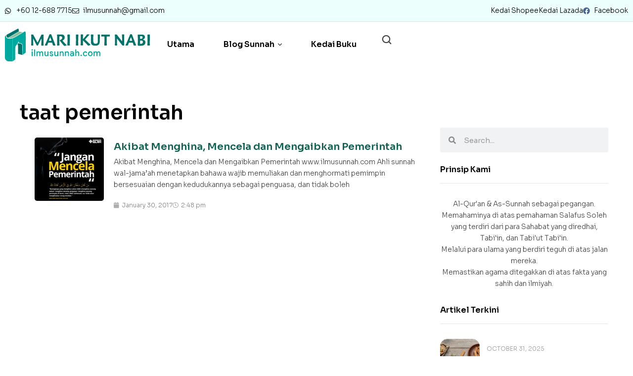

--- FILE ---
content_type: text/html; charset=UTF-8
request_url: https://ilmusunnah.com/tag/taat-pemerintah/
body_size: 21021
content:

<!DOCTYPE html>
<html lang="en-US">
<head>
	<meta charset="UTF-8">
	<meta name="viewport" content="width=device-width, initial-scale=1.0, viewport-fit=cover" />		<meta name='robots' content='index, follow, max-image-preview:large, max-snippet:-1, max-video-preview:-1' />
	<style>img:is([sizes="auto" i], [sizes^="auto," i]) { contain-intrinsic-size: 3000px 1500px }</style>
	<link rel="dns-prefetch" href="//fonts.googleapis.com">
<link rel="dns-prefetch" href="//s.w.org">

	<!-- This site is optimized with the Yoast SEO plugin v26.8 - https://yoast.com/product/yoast-seo-wordpress/ -->
	<title>taat pemerintah Archives - Ilmusunnah</title>
	<link rel="canonical" href="https://ilmusunnah.com/tag/taat-pemerintah/" />
	<meta property="og:locale" content="en_US" />
	<meta property="og:type" content="article" />
	<meta property="og:title" content="taat pemerintah Archives - Ilmusunnah" />
	<meta property="og:url" content="https://ilmusunnah.com/tag/taat-pemerintah/" />
	<meta property="og:site_name" content="Ilmusunnah" />
	<meta name="twitter:card" content="summary_large_image" />
	<script type="application/ld+json" class="yoast-schema-graph">{"@context":"https://schema.org","@graph":[{"@type":"CollectionPage","@id":"https://ilmusunnah.com/tag/taat-pemerintah/","url":"https://ilmusunnah.com/tag/taat-pemerintah/","name":"taat pemerintah Archives - Ilmusunnah","isPartOf":{"@id":"https://ilmusunnah.com/#website"},"primaryImageOfPage":{"@id":"https://ilmusunnah.com/tag/taat-pemerintah/#primaryimage"},"image":{"@id":"https://ilmusunnah.com/tag/taat-pemerintah/#primaryimage"},"thumbnailUrl":"https://ilmusunnah.com/wp-content/uploads/2017/01/mencela-pemerintah.jpg","breadcrumb":{"@id":"https://ilmusunnah.com/tag/taat-pemerintah/#breadcrumb"},"inLanguage":"en-US"},{"@type":"ImageObject","inLanguage":"en-US","@id":"https://ilmusunnah.com/tag/taat-pemerintah/#primaryimage","url":"https://ilmusunnah.com/wp-content/uploads/2017/01/mencela-pemerintah.jpg","contentUrl":"https://ilmusunnah.com/wp-content/uploads/2017/01/mencela-pemerintah.jpg","width":1141,"height":1045},{"@type":"BreadcrumbList","@id":"https://ilmusunnah.com/tag/taat-pemerintah/#breadcrumb","itemListElement":[{"@type":"ListItem","position":1,"name":"Home","item":"https://ilmusunnah.com/"},{"@type":"ListItem","position":2,"name":"taat pemerintah"}]},{"@type":"WebSite","@id":"https://ilmusunnah.com/#website","url":"https://ilmusunnah.com/","name":"Ilmusunnah","description":"Mari Ikut Nabi","potentialAction":[{"@type":"SearchAction","target":{"@type":"EntryPoint","urlTemplate":"https://ilmusunnah.com/?s={search_term_string}"},"query-input":{"@type":"PropertyValueSpecification","valueRequired":true,"valueName":"search_term_string"}}],"inLanguage":"en-US"}]}</script>
	<!-- / Yoast SEO plugin. -->


<link rel='dns-prefetch' href='//fonts.googleapis.com' />
<link rel="alternate" type="application/rss+xml" title="Ilmusunnah &raquo; Feed" href="https://ilmusunnah.com/feed/" />
<link rel="alternate" type="application/rss+xml" title="Ilmusunnah &raquo; Comments Feed" href="https://ilmusunnah.com/comments/feed/" />
<link rel="alternate" type="application/rss+xml" title="Ilmusunnah &raquo; taat pemerintah Tag Feed" href="https://ilmusunnah.com/tag/taat-pemerintah/feed/" />

<style id='wp-emoji-styles-inline-css'>

	img.wp-smiley, img.emoji {
		display: inline !important;
		border: none !important;
		box-shadow: none !important;
		height: 1em !important;
		width: 1em !important;
		margin: 0 0.07em !important;
		vertical-align: -0.1em !important;
		background: none !important;
		padding: 0 !important;
	}
</style>
<link rel='stylesheet' id='wp-block-library-css' href='https://ilmusunnah.com/wp-includes/css/dist/block-library/style.min.css?ver=6.8.3' media='all' />
<style id='wp-block-library-theme-inline-css'>
.wp-block-audio :where(figcaption){color:#555;font-size:13px;text-align:center}.is-dark-theme .wp-block-audio :where(figcaption){color:#ffffffa6}.wp-block-audio{margin:0 0 1em}.wp-block-code{border:1px solid #ccc;border-radius:4px;font-family:Menlo,Consolas,monaco,monospace;padding:.8em 1em}.wp-block-embed :where(figcaption){color:#555;font-size:13px;text-align:center}.is-dark-theme .wp-block-embed :where(figcaption){color:#ffffffa6}.wp-block-embed{margin:0 0 1em}.blocks-gallery-caption{color:#555;font-size:13px;text-align:center}.is-dark-theme .blocks-gallery-caption{color:#ffffffa6}:root :where(.wp-block-image figcaption){color:#555;font-size:13px;text-align:center}.is-dark-theme :root :where(.wp-block-image figcaption){color:#ffffffa6}.wp-block-image{margin:0 0 1em}.wp-block-pullquote{border-bottom:4px solid;border-top:4px solid;color:currentColor;margin-bottom:1.75em}.wp-block-pullquote cite,.wp-block-pullquote footer,.wp-block-pullquote__citation{color:currentColor;font-size:.8125em;font-style:normal;text-transform:uppercase}.wp-block-quote{border-left:.25em solid;margin:0 0 1.75em;padding-left:1em}.wp-block-quote cite,.wp-block-quote footer{color:currentColor;font-size:.8125em;font-style:normal;position:relative}.wp-block-quote:where(.has-text-align-right){border-left:none;border-right:.25em solid;padding-left:0;padding-right:1em}.wp-block-quote:where(.has-text-align-center){border:none;padding-left:0}.wp-block-quote.is-large,.wp-block-quote.is-style-large,.wp-block-quote:where(.is-style-plain){border:none}.wp-block-search .wp-block-search__label{font-weight:700}.wp-block-search__button{border:1px solid #ccc;padding:.375em .625em}:where(.wp-block-group.has-background){padding:1.25em 2.375em}.wp-block-separator.has-css-opacity{opacity:.4}.wp-block-separator{border:none;border-bottom:2px solid;margin-left:auto;margin-right:auto}.wp-block-separator.has-alpha-channel-opacity{opacity:1}.wp-block-separator:not(.is-style-wide):not(.is-style-dots){width:100px}.wp-block-separator.has-background:not(.is-style-dots){border-bottom:none;height:1px}.wp-block-separator.has-background:not(.is-style-wide):not(.is-style-dots){height:2px}.wp-block-table{margin:0 0 1em}.wp-block-table td,.wp-block-table th{word-break:normal}.wp-block-table :where(figcaption){color:#555;font-size:13px;text-align:center}.is-dark-theme .wp-block-table :where(figcaption){color:#ffffffa6}.wp-block-video :where(figcaption){color:#555;font-size:13px;text-align:center}.is-dark-theme .wp-block-video :where(figcaption){color:#ffffffa6}.wp-block-video{margin:0 0 1em}:root :where(.wp-block-template-part.has-background){margin-bottom:0;margin-top:0;padding:1.25em 2.375em}
</style>
<style id='classic-theme-styles-inline-css'>
/*! This file is auto-generated */
.wp-block-button__link{color:#fff;background-color:#32373c;border-radius:9999px;box-shadow:none;text-decoration:none;padding:calc(.667em + 2px) calc(1.333em + 2px);font-size:1.125em}.wp-block-file__button{background:#32373c;color:#fff;text-decoration:none}
</style>
<link data-minify="1" rel='stylesheet' id='bookory-gutenberg-blocks-css' href='https://ilmusunnah.com/wp-content/cache/min/1/wp-content/themes/bookory/assets/css/base/gutenberg-blocks.css?ver=1768940460' media='all' />
<style id='global-styles-inline-css'>
:root{--wp--preset--aspect-ratio--square: 1;--wp--preset--aspect-ratio--4-3: 4/3;--wp--preset--aspect-ratio--3-4: 3/4;--wp--preset--aspect-ratio--3-2: 3/2;--wp--preset--aspect-ratio--2-3: 2/3;--wp--preset--aspect-ratio--16-9: 16/9;--wp--preset--aspect-ratio--9-16: 9/16;--wp--preset--color--black: #000000;--wp--preset--color--cyan-bluish-gray: #abb8c3;--wp--preset--color--white: #ffffff;--wp--preset--color--pale-pink: #f78da7;--wp--preset--color--vivid-red: #cf2e2e;--wp--preset--color--luminous-vivid-orange: #ff6900;--wp--preset--color--luminous-vivid-amber: #fcb900;--wp--preset--color--light-green-cyan: #7bdcb5;--wp--preset--color--vivid-green-cyan: #00d084;--wp--preset--color--pale-cyan-blue: #8ed1fc;--wp--preset--color--vivid-cyan-blue: #0693e3;--wp--preset--color--vivid-purple: #9b51e0;--wp--preset--gradient--vivid-cyan-blue-to-vivid-purple: linear-gradient(135deg,rgba(6,147,227,1) 0%,rgb(155,81,224) 100%);--wp--preset--gradient--light-green-cyan-to-vivid-green-cyan: linear-gradient(135deg,rgb(122,220,180) 0%,rgb(0,208,130) 100%);--wp--preset--gradient--luminous-vivid-amber-to-luminous-vivid-orange: linear-gradient(135deg,rgba(252,185,0,1) 0%,rgba(255,105,0,1) 100%);--wp--preset--gradient--luminous-vivid-orange-to-vivid-red: linear-gradient(135deg,rgba(255,105,0,1) 0%,rgb(207,46,46) 100%);--wp--preset--gradient--very-light-gray-to-cyan-bluish-gray: linear-gradient(135deg,rgb(238,238,238) 0%,rgb(169,184,195) 100%);--wp--preset--gradient--cool-to-warm-spectrum: linear-gradient(135deg,rgb(74,234,220) 0%,rgb(151,120,209) 20%,rgb(207,42,186) 40%,rgb(238,44,130) 60%,rgb(251,105,98) 80%,rgb(254,248,76) 100%);--wp--preset--gradient--blush-light-purple: linear-gradient(135deg,rgb(255,206,236) 0%,rgb(152,150,240) 100%);--wp--preset--gradient--blush-bordeaux: linear-gradient(135deg,rgb(254,205,165) 0%,rgb(254,45,45) 50%,rgb(107,0,62) 100%);--wp--preset--gradient--luminous-dusk: linear-gradient(135deg,rgb(255,203,112) 0%,rgb(199,81,192) 50%,rgb(65,88,208) 100%);--wp--preset--gradient--pale-ocean: linear-gradient(135deg,rgb(255,245,203) 0%,rgb(182,227,212) 50%,rgb(51,167,181) 100%);--wp--preset--gradient--electric-grass: linear-gradient(135deg,rgb(202,248,128) 0%,rgb(113,206,126) 100%);--wp--preset--gradient--midnight: linear-gradient(135deg,rgb(2,3,129) 0%,rgb(40,116,252) 100%);--wp--preset--font-size--small: 14px;--wp--preset--font-size--medium: 23px;--wp--preset--font-size--large: 26px;--wp--preset--font-size--x-large: 42px;--wp--preset--font-size--normal: 16px;--wp--preset--font-size--huge: 37px;--wp--preset--spacing--20: 0.44rem;--wp--preset--spacing--30: 0.67rem;--wp--preset--spacing--40: 1rem;--wp--preset--spacing--50: 1.5rem;--wp--preset--spacing--60: 2.25rem;--wp--preset--spacing--70: 3.38rem;--wp--preset--spacing--80: 5.06rem;--wp--preset--shadow--natural: 6px 6px 9px rgba(0, 0, 0, 0.2);--wp--preset--shadow--deep: 12px 12px 50px rgba(0, 0, 0, 0.4);--wp--preset--shadow--sharp: 6px 6px 0px rgba(0, 0, 0, 0.2);--wp--preset--shadow--outlined: 6px 6px 0px -3px rgba(255, 255, 255, 1), 6px 6px rgba(0, 0, 0, 1);--wp--preset--shadow--crisp: 6px 6px 0px rgba(0, 0, 0, 1);}:where(.is-layout-flex){gap: 0.5em;}:where(.is-layout-grid){gap: 0.5em;}body .is-layout-flex{display: flex;}.is-layout-flex{flex-wrap: wrap;align-items: center;}.is-layout-flex > :is(*, div){margin: 0;}body .is-layout-grid{display: grid;}.is-layout-grid > :is(*, div){margin: 0;}:where(.wp-block-columns.is-layout-flex){gap: 2em;}:where(.wp-block-columns.is-layout-grid){gap: 2em;}:where(.wp-block-post-template.is-layout-flex){gap: 1.25em;}:where(.wp-block-post-template.is-layout-grid){gap: 1.25em;}.has-black-color{color: var(--wp--preset--color--black) !important;}.has-cyan-bluish-gray-color{color: var(--wp--preset--color--cyan-bluish-gray) !important;}.has-white-color{color: var(--wp--preset--color--white) !important;}.has-pale-pink-color{color: var(--wp--preset--color--pale-pink) !important;}.has-vivid-red-color{color: var(--wp--preset--color--vivid-red) !important;}.has-luminous-vivid-orange-color{color: var(--wp--preset--color--luminous-vivid-orange) !important;}.has-luminous-vivid-amber-color{color: var(--wp--preset--color--luminous-vivid-amber) !important;}.has-light-green-cyan-color{color: var(--wp--preset--color--light-green-cyan) !important;}.has-vivid-green-cyan-color{color: var(--wp--preset--color--vivid-green-cyan) !important;}.has-pale-cyan-blue-color{color: var(--wp--preset--color--pale-cyan-blue) !important;}.has-vivid-cyan-blue-color{color: var(--wp--preset--color--vivid-cyan-blue) !important;}.has-vivid-purple-color{color: var(--wp--preset--color--vivid-purple) !important;}.has-black-background-color{background-color: var(--wp--preset--color--black) !important;}.has-cyan-bluish-gray-background-color{background-color: var(--wp--preset--color--cyan-bluish-gray) !important;}.has-white-background-color{background-color: var(--wp--preset--color--white) !important;}.has-pale-pink-background-color{background-color: var(--wp--preset--color--pale-pink) !important;}.has-vivid-red-background-color{background-color: var(--wp--preset--color--vivid-red) !important;}.has-luminous-vivid-orange-background-color{background-color: var(--wp--preset--color--luminous-vivid-orange) !important;}.has-luminous-vivid-amber-background-color{background-color: var(--wp--preset--color--luminous-vivid-amber) !important;}.has-light-green-cyan-background-color{background-color: var(--wp--preset--color--light-green-cyan) !important;}.has-vivid-green-cyan-background-color{background-color: var(--wp--preset--color--vivid-green-cyan) !important;}.has-pale-cyan-blue-background-color{background-color: var(--wp--preset--color--pale-cyan-blue) !important;}.has-vivid-cyan-blue-background-color{background-color: var(--wp--preset--color--vivid-cyan-blue) !important;}.has-vivid-purple-background-color{background-color: var(--wp--preset--color--vivid-purple) !important;}.has-black-border-color{border-color: var(--wp--preset--color--black) !important;}.has-cyan-bluish-gray-border-color{border-color: var(--wp--preset--color--cyan-bluish-gray) !important;}.has-white-border-color{border-color: var(--wp--preset--color--white) !important;}.has-pale-pink-border-color{border-color: var(--wp--preset--color--pale-pink) !important;}.has-vivid-red-border-color{border-color: var(--wp--preset--color--vivid-red) !important;}.has-luminous-vivid-orange-border-color{border-color: var(--wp--preset--color--luminous-vivid-orange) !important;}.has-luminous-vivid-amber-border-color{border-color: var(--wp--preset--color--luminous-vivid-amber) !important;}.has-light-green-cyan-border-color{border-color: var(--wp--preset--color--light-green-cyan) !important;}.has-vivid-green-cyan-border-color{border-color: var(--wp--preset--color--vivid-green-cyan) !important;}.has-pale-cyan-blue-border-color{border-color: var(--wp--preset--color--pale-cyan-blue) !important;}.has-vivid-cyan-blue-border-color{border-color: var(--wp--preset--color--vivid-cyan-blue) !important;}.has-vivid-purple-border-color{border-color: var(--wp--preset--color--vivid-purple) !important;}.has-vivid-cyan-blue-to-vivid-purple-gradient-background{background: var(--wp--preset--gradient--vivid-cyan-blue-to-vivid-purple) !important;}.has-light-green-cyan-to-vivid-green-cyan-gradient-background{background: var(--wp--preset--gradient--light-green-cyan-to-vivid-green-cyan) !important;}.has-luminous-vivid-amber-to-luminous-vivid-orange-gradient-background{background: var(--wp--preset--gradient--luminous-vivid-amber-to-luminous-vivid-orange) !important;}.has-luminous-vivid-orange-to-vivid-red-gradient-background{background: var(--wp--preset--gradient--luminous-vivid-orange-to-vivid-red) !important;}.has-very-light-gray-to-cyan-bluish-gray-gradient-background{background: var(--wp--preset--gradient--very-light-gray-to-cyan-bluish-gray) !important;}.has-cool-to-warm-spectrum-gradient-background{background: var(--wp--preset--gradient--cool-to-warm-spectrum) !important;}.has-blush-light-purple-gradient-background{background: var(--wp--preset--gradient--blush-light-purple) !important;}.has-blush-bordeaux-gradient-background{background: var(--wp--preset--gradient--blush-bordeaux) !important;}.has-luminous-dusk-gradient-background{background: var(--wp--preset--gradient--luminous-dusk) !important;}.has-pale-ocean-gradient-background{background: var(--wp--preset--gradient--pale-ocean) !important;}.has-electric-grass-gradient-background{background: var(--wp--preset--gradient--electric-grass) !important;}.has-midnight-gradient-background{background: var(--wp--preset--gradient--midnight) !important;}.has-small-font-size{font-size: var(--wp--preset--font-size--small) !important;}.has-medium-font-size{font-size: var(--wp--preset--font-size--medium) !important;}.has-large-font-size{font-size: var(--wp--preset--font-size--large) !important;}.has-x-large-font-size{font-size: var(--wp--preset--font-size--x-large) !important;}
:where(.wp-block-post-template.is-layout-flex){gap: 1.25em;}:where(.wp-block-post-template.is-layout-grid){gap: 1.25em;}
:where(.wp-block-columns.is-layout-flex){gap: 2em;}:where(.wp-block-columns.is-layout-grid){gap: 2em;}
:root :where(.wp-block-pullquote){font-size: 1.5em;line-height: 1.6;}
</style>
<link data-minify="1" rel='stylesheet' id='secure-copy-content-protection-public-css' href='https://ilmusunnah.com/wp-content/cache/min/1/wp-content/plugins/secure-copy-content-protection/public/css/secure-copy-content-protection-public.css?ver=1768940460' media='all' />
<link data-minify="1" rel='stylesheet' id='bookory-style-css' href='https://ilmusunnah.com/wp-content/cache/background-css/ilmusunnah.com/wp-content/cache/min/1/wp-content/themes/bookory/style.css?ver=1768940460&wpr_t=1768991310' media='all' />
<style id='bookory-style-inline-css'>
body{--primary:#049F8B;--primary_hover:#116253;--text:#444444;--accent:#000000;--lighter:#999999;--border:#E6E6E6;}
@media(max-width:1024px){body.theme-bookory [data-elementor-columns-tablet="1"] .column-item{flex: 0 0 100%; max-width: 100%;}body.theme-bookory [data-elementor-columns-tablet="2"] .column-item{flex: 0 0 50%; max-width: 50%;}body.theme-bookory [data-elementor-columns-tablet="3"] .column-item{flex: 0 0 33.3333333333%; max-width: 33.3333333333%;}body.theme-bookory [data-elementor-columns-tablet="4"] .column-item{flex: 0 0 25%; max-width: 25%;}body.theme-bookory [data-elementor-columns-tablet="5"] .column-item{flex: 0 0 20%; max-width: 20%;}body.theme-bookory [data-elementor-columns-tablet="6"] .column-item{flex: 0 0 16.6666666667%; max-width: 16.6666666667%;}body.theme-bookory [data-elementor-columns-tablet="7"] .column-item{flex: 0 0 14.2857142857%; max-width: 14.2857142857%;}body.theme-bookory [data-elementor-columns-tablet="8"] .column-item{flex: 0 0 12.5%; max-width: 12.5%;}}@media(max-width:767px){body.theme-bookory [data-elementor-columns-mobile="1"] .column-item{flex: 0 0 100%; max-width: 100%;}body.theme-bookory [data-elementor-columns-mobile="2"] .column-item{flex: 0 0 50%; max-width: 50%;}body.theme-bookory [data-elementor-columns-mobile="3"] .column-item{flex: 0 0 33.3333333333%; max-width: 33.3333333333%;}body.theme-bookory [data-elementor-columns-mobile="4"] .column-item{flex: 0 0 25%; max-width: 25%;}body.theme-bookory [data-elementor-columns-mobile="5"] .column-item{flex: 0 0 20%; max-width: 20%;}body.theme-bookory [data-elementor-columns-mobile="6"] .column-item{flex: 0 0 16.6666666667%; max-width: 16.6666666667%;}body.theme-bookory [data-elementor-columns-mobile="7"] .column-item{flex: 0 0 14.2857142857%; max-width: 14.2857142857%;}body.theme-bookory [data-elementor-columns-mobile="8"] .column-item{flex: 0 0 12.5%; max-width: 12.5%;}}
</style>
<link data-minify="1" rel='stylesheet' id='slick-css' href='https://ilmusunnah.com/wp-content/cache/min/1/wp-content/themes/bookory/assets/css/base/slick.css?ver=1768940460' media='all' />
<link data-minify="1" rel='stylesheet' id='slick-theme-css' href='https://ilmusunnah.com/wp-content/cache/background-css/ilmusunnah.com/wp-content/cache/min/1/wp-content/themes/bookory/assets/css/base/slick-theme.css?ver=1768940460&wpr_t=1768991310' media='all' />
<link rel='stylesheet' id='bookory-fonts-css' href='//fonts.googleapis.com/css?family=Sora:300,400,500,600,700&#038;subset=latin%2Clatin-ext&#038;display=swap' media='all' />
<link rel='stylesheet' id='elementor-frontend-css' href='https://ilmusunnah.com/wp-content/plugins/elementor/assets/css/frontend.min.css?ver=3.32.5' media='all' />
<link rel='stylesheet' id='elementor-post-17926-css' href='https://ilmusunnah.com/wp-content/uploads/elementor/css/post-17926.css?ver=1768940392' media='all' />
<link rel='stylesheet' id='widget-icon-list-css' href='https://ilmusunnah.com/wp-content/plugins/elementor/assets/css/widget-icon-list.min.css?ver=3.32.5' media='all' />
<link rel='stylesheet' id='widget-image-css' href='https://ilmusunnah.com/wp-content/plugins/elementor/assets/css/widget-image.min.css?ver=3.32.5' media='all' />
<link rel='stylesheet' id='e-sticky-css' href='https://ilmusunnah.com/wp-content/plugins/elementor-pro/assets/css/modules/sticky.min.css?ver=3.32.3' media='all' />
<link rel='stylesheet' id='widget-heading-css' href='https://ilmusunnah.com/wp-content/plugins/elementor/assets/css/widget-heading.min.css?ver=3.32.5' media='all' />
<link rel='stylesheet' id='dce-style-css' href='https://ilmusunnah.com/wp-content/plugins/dynamic-content-for-elementor/assets/css/style.min.css?ver=3.3.20' media='all' />
<link rel='stylesheet' id='dce-dynamic-posts-css' href='https://ilmusunnah.com/wp-content/plugins/dynamic-content-for-elementor/assets/css/dynamic-posts.min.css?ver=3.3.20' media='all' />
<link rel='stylesheet' id='dce-dynamicPosts-grid-css' href='https://ilmusunnah.com/wp-content/plugins/dynamic-content-for-elementor/assets/css/dynamic-posts-skin-grid.min.css?ver=3.3.20' media='all' />
<link rel='stylesheet' id='widget-search-form-css' href='https://ilmusunnah.com/wp-content/plugins/elementor-pro/assets/css/widget-search-form.min.css?ver=3.32.3' media='all' />
<link rel='stylesheet' id='elementor-icons-shared-0-css' href='https://ilmusunnah.com/wp-content/plugins/elementor/assets/lib/font-awesome/css/fontawesome.min.css?ver=5.15.3' media='all' />
<link data-minify="1" rel='stylesheet' id='elementor-icons-fa-solid-css' href='https://ilmusunnah.com/wp-content/cache/min/1/wp-content/plugins/elementor/assets/lib/font-awesome/css/solid.min.css?ver=1768940460' media='all' />
<link data-minify="1" rel='stylesheet' id='elementor-icons-css' href='https://ilmusunnah.com/wp-content/cache/min/1/wp-content/plugins/elementor/assets/lib/eicons/css/elementor-icons.min.css?ver=1768940460' media='all' />
<link data-minify="1" rel='stylesheet' id='dashicons-css' href='https://ilmusunnah.com/wp-content/cache/min/1/wp-includes/css/dashicons.min.css?ver=1768940460' media='all' />
<link rel='stylesheet' id='elementor-post-18036-css' href='https://ilmusunnah.com/wp-content/uploads/elementor/css/post-18036.css?ver=1768940393' media='all' />
<link rel='stylesheet' id='elementor-post-18253-css' href='https://ilmusunnah.com/wp-content/uploads/elementor/css/post-18253.css?ver=1768940394' media='all' />
<link rel='stylesheet' id='elementor-post-18199-css' href='https://ilmusunnah.com/wp-content/uploads/elementor/css/post-18199.css?ver=1768940727' media='all' />
<link data-minify="1" rel='stylesheet' id='bookory-elementor-css' href='https://ilmusunnah.com/wp-content/cache/background-css/ilmusunnah.com/wp-content/cache/min/1/wp-content/themes/bookory/assets/css/base/elementor.css?ver=1768940460&wpr_t=1768991310' media='all' />
<link rel='stylesheet' id='bookory-child-style-css' href='https://ilmusunnah.com/wp-content/themes/bookory-child/style.css?ver=1.2.1' media='all' />
<style id='rocket-lazyload-inline-css'>
.rll-youtube-player{position:relative;padding-bottom:56.23%;height:0;overflow:hidden;max-width:100%;}.rll-youtube-player:focus-within{outline: 2px solid currentColor;outline-offset: 5px;}.rll-youtube-player iframe{position:absolute;top:0;left:0;width:100%;height:100%;z-index:100;background:0 0}.rll-youtube-player img{bottom:0;display:block;left:0;margin:auto;max-width:100%;width:100%;position:absolute;right:0;top:0;border:none;height:auto;-webkit-transition:.4s all;-moz-transition:.4s all;transition:.4s all}.rll-youtube-player img:hover{-webkit-filter:brightness(75%)}.rll-youtube-player .play{height:100%;width:100%;left:0;top:0;position:absolute;background:var(--wpr-bg-3742aaf9-1abd-4d5b-b1f9-c11a91626d44) no-repeat center;background-color: transparent !important;cursor:pointer;border:none;}.wp-embed-responsive .wp-has-aspect-ratio .rll-youtube-player{position:absolute;padding-bottom:0;width:100%;height:100%;top:0;bottom:0;left:0;right:0}
</style>
<link rel='stylesheet' id='elementor-gf-sora-css' href='https://fonts.googleapis.com/css?family=Sora:100,100italic,200,200italic,300,300italic,400,400italic,500,500italic,600,600italic,700,700italic,800,800italic,900,900italic&#038;display=swap' media='all' />
<link data-minify="1" rel='stylesheet' id='elementor-icons-fa-brands-css' href='https://ilmusunnah.com/wp-content/cache/min/1/wp-content/plugins/elementor/assets/lib/font-awesome/css/brands.min.css?ver=1768940460' media='all' />
<script src="https://ilmusunnah.com/wp-includes/js/jquery/jquery.min.js?ver=3.7.1" id="jquery-core-js" defer></script>


<link rel="https://api.w.org/" href="https://ilmusunnah.com/wp-json/" /><link rel="alternate" title="JSON" type="application/json" href="https://ilmusunnah.com/wp-json/wp/v2/tags/3009" /><link rel="EditURI" type="application/rsd+xml" title="RSD" href="https://ilmusunnah.com/xmlrpc.php?rsd" />
<meta name="generator" content="WordPress 6.8.3" />
<meta name="generator" content="Elementor 3.32.5; settings: css_print_method-external, google_font-enabled, font_display-swap">
			<style>
				.e-con.e-parent:nth-of-type(n+4):not(.e-lazyloaded):not(.e-no-lazyload),
				.e-con.e-parent:nth-of-type(n+4):not(.e-lazyloaded):not(.e-no-lazyload) * {
					background-image: none !important;
				}
				@media screen and (max-height: 1024px) {
					.e-con.e-parent:nth-of-type(n+3):not(.e-lazyloaded):not(.e-no-lazyload),
					.e-con.e-parent:nth-of-type(n+3):not(.e-lazyloaded):not(.e-no-lazyload) * {
						background-image: none !important;
					}
				}
				@media screen and (max-height: 640px) {
					.e-con.e-parent:nth-of-type(n+2):not(.e-lazyloaded):not(.e-no-lazyload),
					.e-con.e-parent:nth-of-type(n+2):not(.e-lazyloaded):not(.e-no-lazyload) * {
						background-image: none !important;
					}
				}
			</style>
			<link rel="icon" href="https://ilmusunnah.com/wp-content/uploads/2022/08/favi-50x50.png" sizes="32x32" />
<link rel="icon" href="https://ilmusunnah.com/wp-content/uploads/2022/08/favi.png" sizes="192x192" />
<link rel="apple-touch-icon" href="https://ilmusunnah.com/wp-content/uploads/2022/08/favi.png" />
<meta name="msapplication-TileImage" content="https://ilmusunnah.com/wp-content/uploads/2022/08/favi.png" />
		<style id="wp-custom-css">
			.single-post.bookory-full-width-content .single-content {
    z-index: 1 !important;
}		</style>
		<noscript><style id="rocket-lazyload-nojs-css">.rll-youtube-player, [data-lazy-src]{display:none !important;}</style></noscript><style id="wpr-lazyload-bg-container"></style><style id="wpr-lazyload-bg-exclusion"></style>
<noscript>
<style id="wpr-lazyload-bg-nostyle">.error404 .error-404 .page-content{--wpr-bg-10e684e3-6f81-4217-9ee9-2f4252950f7a: url('https://ilmusunnah.com/wp-content/themes/bookory/assets/images/404/404.png');}.slick-loading .slick-list{--wpr-bg-5ad658b1-d726-4bed-9ada-29b7bf72392c: url('https://ilmusunnah.com/wp-content/themes/bookory/assets/images/slick/ajax-loader.gif');}.elementor-widget-bookory-dokan-stores.elementor-store-style-1 .profile-info-img.dummy-image{--wpr-bg-c88b0741-db0a-4bfa-a0ed-8c339fe70ab6: url('https://ilmusunnah.com/wp-content/plugins/dokan-lite/assets/images/default-store-banner.png');}.rll-youtube-player .play{--wpr-bg-3742aaf9-1abd-4d5b-b1f9-c11a91626d44: url('https://ilmusunnah.com/wp-content/plugins/wp-rocket/assets/img/youtube.png');}</style>
</noscript>
<script type="application/javascript">const rocket_pairs = [{"selector":".error404 .error-404 .page-content","style":".error404 .error-404 .page-content{--wpr-bg-10e684e3-6f81-4217-9ee9-2f4252950f7a: url('https:\/\/ilmusunnah.com\/wp-content\/themes\/bookory\/assets\/images\/404\/404.png');}","hash":"10e684e3-6f81-4217-9ee9-2f4252950f7a","url":"https:\/\/ilmusunnah.com\/wp-content\/themes\/bookory\/assets\/images\/404\/404.png"},{"selector":".slick-loading .slick-list","style":".slick-loading .slick-list{--wpr-bg-5ad658b1-d726-4bed-9ada-29b7bf72392c: url('https:\/\/ilmusunnah.com\/wp-content\/themes\/bookory\/assets\/images\/slick\/ajax-loader.gif');}","hash":"5ad658b1-d726-4bed-9ada-29b7bf72392c","url":"https:\/\/ilmusunnah.com\/wp-content\/themes\/bookory\/assets\/images\/slick\/ajax-loader.gif"},{"selector":".elementor-widget-bookory-dokan-stores.elementor-store-style-1 .profile-info-img.dummy-image","style":".elementor-widget-bookory-dokan-stores.elementor-store-style-1 .profile-info-img.dummy-image{--wpr-bg-c88b0741-db0a-4bfa-a0ed-8c339fe70ab6: url('https:\/\/ilmusunnah.com\/wp-content\/plugins\/dokan-lite\/assets\/images\/default-store-banner.png');}","hash":"c88b0741-db0a-4bfa-a0ed-8c339fe70ab6","url":"https:\/\/ilmusunnah.com\/wp-content\/plugins\/dokan-lite\/assets\/images\/default-store-banner.png"},{"selector":".rll-youtube-player .play","style":".rll-youtube-player .play{--wpr-bg-3742aaf9-1abd-4d5b-b1f9-c11a91626d44: url('https:\/\/ilmusunnah.com\/wp-content\/plugins\/wp-rocket\/assets\/img\/youtube.png');}","hash":"3742aaf9-1abd-4d5b-b1f9-c11a91626d44","url":"https:\/\/ilmusunnah.com\/wp-content\/plugins\/wp-rocket\/assets\/img\/youtube.png"}]; const rocket_excluded_pairs = [];</script></head>
<body class="archive tag tag-taat-pemerintah tag-3009 wp-custom-logo wp-embed-responsive wp-theme-bookory wp-child-theme-bookory-child chrome no-wc-breadcrumb has-post-thumbnail elementor-page-18199 elementor-default elementor-template-full-width elementor-kit-17926">
    <div id="page" class="hfeed site">
    		<header data-elementor-type="header" data-elementor-id="18036" class="elementor elementor-18036 elementor-location-header" data-elementor-post-type="elementor_library">
			<div data-dce-background-color="#EDFFFD" class="elementor-element elementor-element-05a0623 e-flex e-con-boxed e-con e-parent" data-id="05a0623" data-element_type="container" data-settings="{&quot;background_background&quot;:&quot;classic&quot;}">
					<div class="e-con-inner">
				<div class="elementor-element elementor-element-cc00a9e elementor-icon-list--layout-inline elementor-mobile-align-center elementor-widget-mobile__width-inherit elementor-list-item-link-full_width elementor-widget elementor-widget-icon-list" data-id="cc00a9e" data-element_type="widget" data-widget_type="icon-list.default">
				<div class="elementor-widget-container">
							<ul class="elementor-icon-list-items elementor-inline-items">
							<li class="elementor-icon-list-item elementor-inline-item">
											<a href="https://wasap.my/60126887715" target="_blank">

												<span class="elementor-icon-list-icon">
							<i aria-hidden="true" class="bookory-icon- bookory-icon-whatsapp"></i>						</span>
										<span class="elementor-icon-list-text">+60 12-688 7715</span>
											</a>
									</li>
								<li class="elementor-icon-list-item elementor-inline-item">
											<a href="mailto:ilmusunnah@gmail.com" target="_blank">

												<span class="elementor-icon-list-icon">
							<i aria-hidden="true" class="bookory-icon- bookory-icon-envelope"></i>						</span>
										<span class="elementor-icon-list-text">ilmusunnah@gmail.com</span>
											</a>
									</li>
						</ul>
						</div>
				</div>
				<div class="elementor-element elementor-element-17303db elementor-icon-list--layout-inline elementor-mobile-align-center elementor-widget-mobile__width-inherit elementor-list-item-link-full_width elementor-widget elementor-widget-icon-list" data-id="17303db" data-element_type="widget" data-widget_type="icon-list.default">
				<div class="elementor-widget-container">
							<ul class="elementor-icon-list-items elementor-inline-items">
							<li class="elementor-icon-list-item elementor-inline-item">
											<a href="https://shopee.com.my/atsar_online_bookstore" target="_blank">

											<span class="elementor-icon-list-text">Kedai Shopee</span>
											</a>
									</li>
								<li class="elementor-icon-list-item elementor-inline-item">
											<a href="https://www.lazada.com.my/shop/atsar-online-bookstore/" target="_blank">

											<span class="elementor-icon-list-text">Kedai Lazada</span>
											</a>
									</li>
								<li class="elementor-icon-list-item elementor-inline-item">
											<a href="https://www.facebook.com/galeribukusunnah/" target="_blank">

												<span class="elementor-icon-list-icon">
							<i aria-hidden="true" class="fab fa-facebook"></i>						</span>
										<span class="elementor-icon-list-text">Facebook </span>
											</a>
									</li>
						</ul>
						</div>
				</div>
					</div>
				</div>
		<div data-dce-background-color="#FFFFFF" class="elementor-element elementor-element-949e800 e-flex e-con-boxed e-con e-parent" data-id="949e800" data-element_type="container" data-settings="{&quot;background_background&quot;:&quot;classic&quot;,&quot;sticky&quot;:&quot;top&quot;,&quot;sticky_on&quot;:[&quot;desktop&quot;,&quot;tablet&quot;,&quot;mobile&quot;],&quot;sticky_offset&quot;:0,&quot;sticky_effects_offset&quot;:0,&quot;sticky_anchor_link_offset&quot;:0}">
					<div class="e-con-inner">
				<div class="elementor-element elementor-element-294cfd9 elementor-widget-tablet__width-initial elementor-widget-mobile__width-initial elementor-widget elementor-widget-theme-site-logo elementor-widget-image" data-id="294cfd9" data-element_type="widget" data-widget_type="theme-site-logo.default">
				<div class="elementor-widget-container">
											<a href="https://ilmusunnah.com">
			<img width="346" height="77" src="data:image/svg+xml,%3Csvg%20xmlns='http://www.w3.org/2000/svg'%20viewBox='0%200%20346%2077'%3E%3C/svg%3E" class="attachment-full size-full wp-image-18456" alt="logo2" data-lazy-src="https://ilmusunnah.com/wp-content/uploads/2022/08/logo2.svg" /><noscript><img width="346" height="77" src="https://ilmusunnah.com/wp-content/uploads/2022/08/logo2.svg" class="attachment-full size-full wp-image-18456" alt="logo2" /></noscript>				</a>
											</div>
				</div>
		<div class="elementor-element elementor-element-c625029 e-con-full e-flex e-con e-child" data-id="c625029" data-element_type="container">
				<div class="elementor-element elementor-element-753c026 elementor-widget-tablet__width-inherit elementor-hidden-tablet elementor-hidden-mobile elementor-widget elementor-widget-bookory-nav-menu" data-id="753c026" data-element_type="widget" data-widget_type="bookory-nav-menu.default">
				<div class="elementor-widget-container">
					        <div class="elementor-nav-menu-wrapper">
            <nav class="main-navigation" role="navigation" aria-label="Primary Navigation">
                <div class="primary-navigation"><ul id="menu-1-753c026" class="menu"><li id="menu-item-7880" class="menu-item menu-item-type-custom menu-item-object-custom menu-item-home menu-item-7880"><a href="https://ilmusunnah.com/"><span class="menu-title">Utama</span></a></li>
<li id="menu-item-18039" class="menu-item menu-item-type-custom menu-item-object-custom menu-item-has-children menu-item-18039"><a href="#"><span class="menu-title">Blog Sunnah</span></a>
<ul class="sub-menu">
	<li id="menu-item-5989" class="menu-item menu-item-type-taxonomy menu-item-object-category menu-item-5989"><a href="https://ilmusunnah.com/category/umum/"><span class="menu-title">Umum</span></a></li>
	<li id="menu-item-5801" class="menu-item menu-item-type-taxonomy menu-item-object-category menu-item-5801"><a href="https://ilmusunnah.com/category/aqeedah/"><span class="menu-title">Aqeedah</span></a></li>
	<li id="menu-item-5802" class="menu-item menu-item-type-taxonomy menu-item-object-category menu-item-5802"><a href="https://ilmusunnah.com/category/fiqh/"><span class="menu-title">Fiqh</span></a></li>
	<li id="menu-item-5800" class="menu-item menu-item-type-taxonomy menu-item-object-category menu-item-5800"><a href="https://ilmusunnah.com/category/anti-syirik/"><span class="menu-title">Anti Syirik</span></a></li>
	<li id="menu-item-8012" class="menu-item menu-item-type-taxonomy menu-item-object-category menu-item-8012"><a href="https://ilmusunnah.com/category/video/"><span class="menu-title">Video</span></a></li>
</ul>
</li>
<li id="menu-item-18165" class="menu-item menu-item-type-custom menu-item-object-custom menu-item-18165"><a target="_blank" href="https://atsar.ilmusunnah.com/"><span class="menu-title">Kedai Buku</span></a></li>
</ul></div>            </nav>
        </div>
        				</div>
				</div>
				<div class="elementor-element elementor-element-310203a elementor-widget-tablet__width-auto elementor-widget elementor-widget-bookory-header-group" data-id="310203a" data-element_type="widget" data-widget_type="bookory-header-group.default">
				<div class="elementor-widget-container">
					        <div class="elementor-header-group-wrapper">
            <div class="header-group-action">

                        <div class="site-header-search">
            <a href="#" class="button-search-popup"><i class="bookory-icon-search-1"></i></a>
        </div>
        
                
                
                
            </div>
        </div>
        				</div>
				</div>
				<div class="elementor-element elementor-element-62ebab4 elementor-widget-tablet__width-auto elementor-hidden-desktop elementor-widget-mobile__width-auto bookory-canvas-menu-layout-2 elementor-widget elementor-widget-bookory-menu-canvas" data-id="62ebab4" data-element_type="widget" data-widget_type="bookory-menu-canvas.default">
				<div class="elementor-widget-container">
					        <div class="elementor-canvas-menu-wrapper">
                        <a href="#" class="menu-mobile-nav-button">
				<span
                        class="toggle-text screen-reader-text">Menu</span>
                <div class="bookory-icon">
                    <span class="icon-1"></span>
                    <span class="icon-2"></span>
                    <span class="icon-3"></span>
                </div>
            </a>
                    </div>
        				</div>
				</div>
				</div>
					</div>
				</div>
				</header>
		    <div id="content" class="site-content" tabindex="-1">
        <div class="col-full">
    		<div data-elementor-type="archive" data-elementor-id="18199" class="elementor elementor-18199 elementor-location-archive" data-elementor-post-type="elementor_library">
			<div class="elementor-element elementor-element-2243b81 e-flex e-con-boxed e-con e-parent" data-id="2243b81" data-element_type="container">
					<div class="e-con-inner">
				<div class="elementor-element elementor-element-36f4eb0 elementor-widget__width-inherit elementor-widget elementor-widget-theme-archive-title elementor-page-title elementor-widget-heading" data-id="36f4eb0" data-element_type="widget" data-widget_type="theme-archive-title.default">
				<div class="elementor-widget-container">
					<h1 class="elementor-heading-title elementor-size-default">taat pemerintah</h1>				</div>
				</div>
		<div class="elementor-element elementor-element-91e5e05 e-con-full e-flex e-con e-child" data-id="91e5e05" data-element_type="container">
				<div class="elementor-element elementor-element-f6d8fe7 dce-posts-layout-template dce-col-1 dce-col-tablet-1 dce-col-mobile-1 elementor-widget elementor-widget-dce-dynamicposts-v2" data-id="f6d8fe7" data-element_type="widget" data-settings="{&quot;style_items&quot;:&quot;template&quot;,&quot;grid_grid_type&quot;:&quot;flex&quot;}" data-widget_type="dce-dynamicposts-v2.grid">
				<div class="elementor-widget-container">
					
		<div class="dce-fix-background-loop dce-posts-container dce-posts dce-dynamic-posts-collection  dce-skin-grid dce-skin-grid-flex">
						<div class="dce-posts-wrapper dce-wrapper-grid">
			
		<article class="post-16861 post type-post status-publish format-standard has-post-thumbnail hentry category-aqeedah tag-ahli-sunnah tag-khawarij tag-manhaj tag-mencela-pemerintah tag-menghina-pemerintah tag-penguasa tag-taat-pemerintah dce-post dce-post-item dce-item-grid" data-dce-post-id="16861" data-dce-post-index="0">
			<div class="dce-post-block">
		<style>.elementor-18202 .elementor-element.elementor-element-355f153{--display:flex;--flex-direction:row;--container-widget-width:initial;--container-widget-height:100%;--container-widget-flex-grow:1;--container-widget-align-self:stretch;--flex-wrap-mobile:wrap;--gap:0px 0px;--row-gap:0px;--column-gap:0px;}.elementor-18202 .elementor-element.elementor-element-1fdfaf8{--display:flex;--flex-direction:column;--container-widget-width:100%;--container-widget-height:initial;--container-widget-flex-grow:0;--container-widget-align-self:initial;--flex-wrap-mobile:wrap;}.elementor-18202 .elementor-element.elementor-element-1fdfaf8.e-con{--flex-grow:0;--flex-shrink:0;}.elementor-18202 .elementor-element.elementor-element-6e5ae9e{width:100%;max-width:100%;}.elementor-18202 .elementor-element.elementor-element-6e5ae9e img{max-width:100%;border-radius:5px 5px 5px 5px;}.elementor-18202 .elementor-element.elementor-element-5cf94ce{--display:flex;--flex-direction:column;--container-widget-width:calc( ( 1 - var( --container-widget-flex-grow ) ) * 100% );--container-widget-height:initial;--container-widget-flex-grow:0;--container-widget-align-self:initial;--flex-wrap-mobile:wrap;--justify-content:center;--align-items:flex-start;--gap:10px 10px;--row-gap:10px;--column-gap:10px;}.elementor-18202 .elementor-element.elementor-element-dd2aabe > .elementor-widget-container{margin:0px 0px 0px 0px;padding:5px 10px 5px 0px;}.elementor-18202 .elementor-element.elementor-element-dd2aabe{text-align:left;}.elementor-18202 .elementor-element.elementor-element-dd2aabe .elementor-heading-title{font-size:20px;line-height:28px;color:var( --e-global-color-primary_hover );}.elementor-18202 .elementor-element.elementor-element-591898e .elementor-widget-container{text-align:left;font-size:14px;line-height:1.7em;}.elementor-18202 .elementor-element.elementor-element-de6a856 .elementor-icon-list-icon i{color:#AEAEAE;font-size:12px;}.elementor-18202 .elementor-element.elementor-element-de6a856 .elementor-icon-list-icon svg{fill:#AEAEAE;--e-icon-list-icon-size:12px;}.elementor-18202 .elementor-element.elementor-element-de6a856 .elementor-icon-list-icon{width:12px;}.elementor-18202 .elementor-element.elementor-element-de6a856 .elementor-icon-list-text, .elementor-18202 .elementor-element.elementor-element-de6a856 .elementor-icon-list-text a{color:#7B7B7B;}.elementor-18202 .elementor-element.elementor-element-de6a856 .elementor-icon-list-item{font-size:12px;}.elementor-18202 .elementor-element.elementor-element-6ca44c0{width:100%;max-width:100%;}.elementor-18202 .elementor-element.elementor-element-6ca44c0 .elementor-widget-container{text-align:left;font-size:14px;line-height:24px;color:#797979;}@media(max-width:767px){.elementor-18202 .elementor-element.elementor-element-355f153{--flex-direction:column;--container-widget-width:100%;--container-widget-height:initial;--container-widget-flex-grow:0;--container-widget-align-self:initial;--flex-wrap-mobile:wrap;--padding-top:0px;--padding-bottom:0px;--padding-left:0px;--padding-right:0px;}.elementor-18202 .elementor-element.elementor-element-1fdfaf8{--width:100%;--padding-top:0px;--padding-bottom:0px;--padding-left:0px;--padding-right:0px;}.elementor-18202 .elementor-element.elementor-element-6e5ae9e{width:100%;max-width:100%;}.elementor-18202 .elementor-element.elementor-element-6e5ae9e img{width:100%;max-width:100%;border-radius:10px 10px 10px 10px;}.elementor-18202 .elementor-element.elementor-element-5cf94ce{--width:100%;--justify-content:flex-start;--align-items:flex-start;--container-widget-width:calc( ( 1 - var( --container-widget-flex-grow ) ) * 100% );--padding-top:20px;--padding-bottom:20px;--padding-left:20px;--padding-right:20px;}.elementor-18202 .elementor-element.elementor-element-dd2aabe > .elementor-widget-container{padding:0px 0px 5px 0px;}.elementor-18202 .elementor-element.elementor-element-dd2aabe .elementor-heading-title{font-size:16px;line-height:23px;}}@media(min-width:768px){.elementor-18202 .elementor-element.elementor-element-355f153{--content-width:100%;}.elementor-18202 .elementor-element.elementor-element-1fdfaf8{--width:20%;}.elementor-18202 .elementor-element.elementor-element-5cf94ce{--width:80%;}}</style>		<div data-elementor-type="container" data-elementor-id="18202" class="elementor elementor-18202 dce-elementor-rendering-id-1" data-elementor-post-type="elementor_library">
				<div class="elementor-element elementor-element-355f153 e-flex e-con-boxed e-con e-parent" data-id="355f153" data-element_type="container">
					<div class="e-con-inner">
		<div class="elementor-element elementor-element-1fdfaf8 e-con-full e-flex e-con e-child" data-id="1fdfaf8" data-element_type="container">
				<div class="elementor-element elementor-element-6e5ae9e elementor-widget__width-inherit image-style-bookory-yes elementor-widget-mobile__width-inherit elementor-widget elementor-widget-image" data-id="6e5ae9e" data-element_type="widget" data-widget_type="image.default">
				<div class="elementor-widget-container">
																<a href="https://ilmusunnah.com/akibat-menghina-mencela-dan-mengaibkan-pemerintah/">
							<img fetchpriority="high" width="768" height="703" src="data:image/svg+xml,%3Csvg%20xmlns='http://www.w3.org/2000/svg'%20viewBox='0%200%20768%20703'%3E%3C/svg%3E" class="attachment-medium_large size-medium_large wp-image-16862" alt="" data-lazy-srcset="https://ilmusunnah.com/wp-content/uploads/2017/01/mencela-pemerintah-768x703.jpg 768w, https://ilmusunnah.com/wp-content/uploads/2017/01/mencela-pemerintah-800x733.jpg 800w, https://ilmusunnah.com/wp-content/uploads/2017/01/mencela-pemerintah-300x275.jpg 300w, https://ilmusunnah.com/wp-content/uploads/2017/01/mencela-pemerintah-1024x938.jpg 1024w, https://ilmusunnah.com/wp-content/uploads/2017/01/mencela-pemerintah.jpg 1141w" data-lazy-sizes="(max-width: 768px) 100vw, 768px" data-lazy-src="https://ilmusunnah.com/wp-content/uploads/2017/01/mencela-pemerintah-768x703.jpg" /><noscript><img fetchpriority="high" width="768" height="703" src="https://ilmusunnah.com/wp-content/uploads/2017/01/mencela-pemerintah-768x703.jpg" class="attachment-medium_large size-medium_large wp-image-16862" alt="" srcset="https://ilmusunnah.com/wp-content/uploads/2017/01/mencela-pemerintah-768x703.jpg 768w, https://ilmusunnah.com/wp-content/uploads/2017/01/mencela-pemerintah-800x733.jpg 800w, https://ilmusunnah.com/wp-content/uploads/2017/01/mencela-pemerintah-300x275.jpg 300w, https://ilmusunnah.com/wp-content/uploads/2017/01/mencela-pemerintah-1024x938.jpg 1024w, https://ilmusunnah.com/wp-content/uploads/2017/01/mencela-pemerintah.jpg 1141w" sizes="(max-width: 768px) 100vw, 768px" /></noscript>								</a>
															</div>
				</div>
				</div>
		<div class="elementor-element elementor-element-5cf94ce e-con-full e-flex e-con e-child" data-id="5cf94ce" data-element_type="container">
				<div class="elementor-element elementor-element-dd2aabe elementor-widget elementor-widget-heading" data-id="dd2aabe" data-element_type="widget" data-widget_type="heading.default">
				<div class="elementor-widget-container">
					<h5 class="elementor-heading-title elementor-size-default"><a href="https://ilmusunnah.com/akibat-menghina-mencela-dan-mengaibkan-pemerintah/">Akibat Menghina, Mencela dan Mengaibkan Pemerintah</a></h5>				</div>
				</div>
				<div class="elementor-element elementor-element-591898e elementor-widget elementor-widget-theme-post-excerpt" data-id="591898e" data-element_type="widget" data-widget_type="theme-post-excerpt.default">
				<div class="elementor-widget-container">
					<p>Akibat Menghina, Mencela dan Mengaibkan Pemerintah www.ilmusunnah.com Ahli sunnah wal-jama’ah menetapkan bahawa wajib memuliakan dan menghormati pemimpin bersesuaian dengan kedudukannya sebagai penguasa, dan tidak boleh				</div>
				</div>
				<div data-dce-text-color="#7B7B7B" class="elementor-element elementor-element-de6a856 elementor-align-left elementor-widget elementor-widget-post-info" data-id="de6a856" data-element_type="widget" data-widget_type="post-info.default">
				<div class="elementor-widget-container">
							<ul class="elementor-inline-items elementor-icon-list-items elementor-post-info">
								<li class="elementor-icon-list-item elementor-repeater-item-59ff534 elementor-inline-item" itemprop="datePublished">
						<a href="https://ilmusunnah.com/2017/01/30/">
											<span class="elementor-icon-list-icon">
								<i aria-hidden="true" class="fas fa-calendar"></i>							</span>
									<span class="elementor-icon-list-text elementor-post-info__item elementor-post-info__item--type-date">
										<time>January 30, 2017</time>					</span>
									</a>
				</li>
				<li class="elementor-icon-list-item elementor-repeater-item-119ffcd elementor-inline-item">
										<span class="elementor-icon-list-icon">
								<i aria-hidden="true" class="far fa-clock"></i>							</span>
									<span class="elementor-icon-list-text elementor-post-info__item elementor-post-info__item--type-time">
										<time>2:48 pm</time>					</span>
								</li>
				</ul>
						</div>
				</div>
				</div>
					</div>
				</div>
				</div>
					</div>
		</article>
					</div>
					</div>
						</div>
				</div>
				</div>
		<div class="elementor-element elementor-element-9ef30de e-con-full e-flex e-con e-child" data-id="9ef30de" data-element_type="container">
				<div class="elementor-element elementor-element-aa95e68 elementor-search-form--skin-minimal elementor-widget elementor-widget-search-form" data-id="aa95e68" data-element_type="widget" data-settings="{&quot;skin&quot;:&quot;minimal&quot;}" data-widget_type="search-form.default">
				<div class="elementor-widget-container">
							<search role="search">
			<form class="elementor-search-form" action="https://ilmusunnah.com" method="get">
												<div class="elementor-search-form__container">
					<label class="elementor-screen-only" for="elementor-search-form-aa95e68">Search</label>

											<div class="elementor-search-form__icon">
							<i aria-hidden="true" class="fas fa-search"></i>							<span class="elementor-screen-only">Search</span>
						</div>
					
					<input id="elementor-search-form-aa95e68" placeholder="Search..." class="elementor-search-form__input" type="search" name="s" value="">
					
					
									</div>
			</form>
		</search>
						</div>
				</div>
				<div class="elementor-element elementor-element-34a952c elementor-widget elementor-widget-sidebar" data-id="34a952c" data-element_type="widget" data-widget_type="sidebar.default">
				<div class="elementor-widget-container">
					<div id="text-11" class="widget widget_text"><span class="gamma widget-title">Prinsip Kami</span>			<div class="textwidget"><center><p>Al-Qur'an & As-Sunnah sebagai pegangan.</p>

<p>Memahaminya di atas pemahaman Salafus Soleh yang terdiri dari para Sahabat yang diredhai, Tabi'in, dan Tabi'ut Tabi'in.</p>

<p>Melalui para ulama yang berdiri teguh di atas jalan mereka.</p>

Memastikan agama ditegakkan di atas fakta yang sahih dan ilmiyah.</center></div>
		</div>		<div id="recent-posts-2" class="widget widget_recent_entries">		<span class="gamma widget-title">Artikel Terkini</span>		<ul>
											<li>
					<div class="recent-posts-thumbnail">
						<a href="https://ilmusunnah.com/petunjuk-perubatan-nabi-dalam-rawatan-jasmani/">
							<img width="150" height="150" src="data:image/svg+xml,%3Csvg%20xmlns='http://www.w3.org/2000/svg'%20viewBox='0%200%20150%20150'%3E%3C/svg%3E" class="attachment-thumbnail size-thumbnail wp-post-image" alt="" decoding="async" data-lazy-src="https://ilmusunnah.com/wp-content/uploads/2025/10/herbs-150x150.jpg" /><noscript><img width="150" height="150" src="https://ilmusunnah.com/wp-content/uploads/2025/10/herbs-150x150.jpg" class="attachment-thumbnail size-thumbnail wp-post-image" alt="" decoding="async" /></noscript>						</a>
					</div>
					<div class="recent-posts-info">
                                                    <span class="post-date">October 31, 2025</span>
                        						<h4 class="post-title"><a href="https://ilmusunnah.com/petunjuk-perubatan-nabi-dalam-rawatan-jasmani/">Petunjuk Perubatan Nabi Dalam Rawatan Jasmani</a></h4>
					</div>

				</li>
											<li>
					<div class="recent-posts-thumbnail">
						<a href="https://ilmusunnah.com/hari-raya-bersama-pemerintah-dan-jamaah-kaum-muslimin/">
							<img width="150" height="150" src="data:image/svg+xml,%3Csvg%20xmlns='http://www.w3.org/2000/svg'%20viewBox='0%200%20150%20150'%3E%3C/svg%3E" class="attachment-thumbnail size-thumbnail wp-post-image" alt="" decoding="async" data-lazy-srcset="https://ilmusunnah.com/wp-content/uploads/2021/01/langit-bintang-150x150.jpg 150w, https://ilmusunnah.com/wp-content/uploads/2021/01/langit-bintang-scaled-100x100.jpg 100w" data-lazy-sizes="(max-width: 150px) 100vw, 150px" data-lazy-src="https://ilmusunnah.com/wp-content/uploads/2021/01/langit-bintang-150x150.jpg" /><noscript><img loading="lazy" width="150" height="150" src="https://ilmusunnah.com/wp-content/uploads/2021/01/langit-bintang-150x150.jpg" class="attachment-thumbnail size-thumbnail wp-post-image" alt="" decoding="async" srcset="https://ilmusunnah.com/wp-content/uploads/2021/01/langit-bintang-150x150.jpg 150w, https://ilmusunnah.com/wp-content/uploads/2021/01/langit-bintang-scaled-100x100.jpg 100w" sizes="(max-width: 150px) 100vw, 150px" /></noscript>						</a>
					</div>
					<div class="recent-posts-info">
                                                    <span class="post-date">May 1, 2022</span>
                        						<h4 class="post-title"><a href="https://ilmusunnah.com/hari-raya-bersama-pemerintah-dan-jamaah-kaum-muslimin/">Hari Raya Bersama Pemerintah dan Jamaah Kaum Muslimin</a></h4>
					</div>

				</li>
											<li>
					<div class="recent-posts-thumbnail">
						<a href="https://ilmusunnah.com/bukan-ayat-big-bang/">
							<img width="150" height="150" src="data:image/svg+xml,%3Csvg%20xmlns='http://www.w3.org/2000/svg'%20viewBox='0%200%20150%20150'%3E%3C/svg%3E" class="attachment-thumbnail size-thumbnail wp-post-image" alt="" decoding="async" data-lazy-srcset="https://ilmusunnah.com/wp-content/uploads/2021/01/big-bang-explosion-150x150.jpg 150w, https://ilmusunnah.com/wp-content/uploads/2021/01/big-bang-explosion-450x450.jpg 450w, https://ilmusunnah.com/wp-content/uploads/2021/01/big-bang-explosion-100x100.jpg 100w" data-lazy-sizes="(max-width: 150px) 100vw, 150px" data-lazy-src="https://ilmusunnah.com/wp-content/uploads/2021/01/big-bang-explosion-150x150.jpg" /><noscript><img loading="lazy" width="150" height="150" src="https://ilmusunnah.com/wp-content/uploads/2021/01/big-bang-explosion-150x150.jpg" class="attachment-thumbnail size-thumbnail wp-post-image" alt="" decoding="async" srcset="https://ilmusunnah.com/wp-content/uploads/2021/01/big-bang-explosion-150x150.jpg 150w, https://ilmusunnah.com/wp-content/uploads/2021/01/big-bang-explosion-450x450.jpg 450w, https://ilmusunnah.com/wp-content/uploads/2021/01/big-bang-explosion-100x100.jpg 100w" sizes="(max-width: 150px) 100vw, 150px" /></noscript>						</a>
					</div>
					<div class="recent-posts-info">
                                                    <span class="post-date">January 21, 2021</span>
                        						<h4 class="post-title"><a href="https://ilmusunnah.com/bukan-ayat-big-bang/">Bukan Ayat Big Bang!</a></h4>
					</div>

				</li>
											<li>
					<div class="recent-posts-thumbnail">
						<a href="https://ilmusunnah.com/tujuh-lapis-langit-dan-bumi/">
							<img width="150" height="150" src="data:image/svg+xml,%3Csvg%20xmlns='http://www.w3.org/2000/svg'%20viewBox='0%200%20150%20150'%3E%3C/svg%3E" class="attachment-thumbnail size-thumbnail wp-post-image" alt="" decoding="async" data-lazy-srcset="https://ilmusunnah.com/wp-content/uploads/2021/01/langit-malam-hitam-150x150.jpg 150w, https://ilmusunnah.com/wp-content/uploads/2021/01/langit-malam-hitam-450x450.jpg 450w, https://ilmusunnah.com/wp-content/uploads/2021/01/langit-malam-hitam-100x100.jpg 100w" data-lazy-sizes="(max-width: 150px) 100vw, 150px" data-lazy-src="https://ilmusunnah.com/wp-content/uploads/2021/01/langit-malam-hitam-150x150.jpg" /><noscript><img loading="lazy" width="150" height="150" src="https://ilmusunnah.com/wp-content/uploads/2021/01/langit-malam-hitam-150x150.jpg" class="attachment-thumbnail size-thumbnail wp-post-image" alt="" decoding="async" srcset="https://ilmusunnah.com/wp-content/uploads/2021/01/langit-malam-hitam-150x150.jpg 150w, https://ilmusunnah.com/wp-content/uploads/2021/01/langit-malam-hitam-450x450.jpg 450w, https://ilmusunnah.com/wp-content/uploads/2021/01/langit-malam-hitam-100x100.jpg 100w" sizes="(max-width: 150px) 100vw, 150px" /></noscript>						</a>
					</div>
					<div class="recent-posts-info">
                                                    <span class="post-date">January 3, 2021</span>
                        						<h4 class="post-title"><a href="https://ilmusunnah.com/tujuh-lapis-langit-dan-bumi/">Tujuh Lapis Langit dan Bumi</a></h4>
					</div>

				</li>
											<li>
					<div class="recent-posts-thumbnail">
						<a href="https://ilmusunnah.com/keadaan-gunung-ganang-ketika-tiba-hari-kiamat/">
							<img width="150" height="150" src="data:image/svg+xml,%3Csvg%20xmlns='http://www.w3.org/2000/svg'%20viewBox='0%200%20150%20150'%3E%3C/svg%3E" class="attachment-thumbnail size-thumbnail wp-post-image" alt="" decoding="async" data-lazy-srcset="https://ilmusunnah.com/wp-content/uploads/2020/12/gunung-mountain-150x150.jpg 150w, https://ilmusunnah.com/wp-content/uploads/2020/12/gunung-mountain-450x450.jpg 450w, https://ilmusunnah.com/wp-content/uploads/2020/12/gunung-mountain-100x100.jpg 100w" data-lazy-sizes="(max-width: 150px) 100vw, 150px" data-lazy-src="https://ilmusunnah.com/wp-content/uploads/2020/12/gunung-mountain-150x150.jpg" /><noscript><img loading="lazy" width="150" height="150" src="https://ilmusunnah.com/wp-content/uploads/2020/12/gunung-mountain-150x150.jpg" class="attachment-thumbnail size-thumbnail wp-post-image" alt="" decoding="async" srcset="https://ilmusunnah.com/wp-content/uploads/2020/12/gunung-mountain-150x150.jpg 150w, https://ilmusunnah.com/wp-content/uploads/2020/12/gunung-mountain-450x450.jpg 450w, https://ilmusunnah.com/wp-content/uploads/2020/12/gunung-mountain-100x100.jpg 100w" sizes="(max-width: 150px) 100vw, 150px" /></noscript>						</a>
					</div>
					<div class="recent-posts-info">
                                                    <span class="post-date">December 16, 2020</span>
                        						<h4 class="post-title"><a href="https://ilmusunnah.com/keadaan-gunung-ganang-ketika-tiba-hari-kiamat/">Keadaan Gunung-ganang Ketika Tiba Hari Kiamat</a></h4>
					</div>

				</li>
											<li>
					<div class="recent-posts-thumbnail">
						<a href="https://ilmusunnah.com/sunnah-sunnah-ketika-keluar-melakukan-perjalanan-dan-safar/">
							<img width="150" height="150" src="data:image/svg+xml,%3Csvg%20xmlns='http://www.w3.org/2000/svg'%20viewBox='0%200%20150%20150'%3E%3C/svg%3E" class="attachment-thumbnail size-thumbnail wp-post-image" alt="" decoding="async" data-lazy-srcset="https://ilmusunnah.com/wp-content/uploads/2019/05/ship-wall-150x150.jpg 150w, https://ilmusunnah.com/wp-content/uploads/2019/05/ship-wall-450x450.jpg 450w, https://ilmusunnah.com/wp-content/uploads/2019/05/ship-wall-100x100.jpg 100w" data-lazy-sizes="(max-width: 150px) 100vw, 150px" data-lazy-src="https://ilmusunnah.com/wp-content/uploads/2019/05/ship-wall-150x150.jpg" /><noscript><img loading="lazy" width="150" height="150" src="https://ilmusunnah.com/wp-content/uploads/2019/05/ship-wall-150x150.jpg" class="attachment-thumbnail size-thumbnail wp-post-image" alt="" decoding="async" srcset="https://ilmusunnah.com/wp-content/uploads/2019/05/ship-wall-150x150.jpg 150w, https://ilmusunnah.com/wp-content/uploads/2019/05/ship-wall-450x450.jpg 450w, https://ilmusunnah.com/wp-content/uploads/2019/05/ship-wall-100x100.jpg 100w" sizes="(max-width: 150px) 100vw, 150px" /></noscript>						</a>
					</div>
					<div class="recent-posts-info">
                                                    <span class="post-date">May 30, 2019</span>
                        						<h4 class="post-title"><a href="https://ilmusunnah.com/sunnah-sunnah-ketika-keluar-melakukan-perjalanan-dan-safar/">Sunnah-sunnah Ketika Keluar Melakukan Perjalanan dan Safar</a></h4>
					</div>

				</li>
											<li>
					<div class="recent-posts-thumbnail">
						<a href="https://ilmusunnah.com/dibenci-menyusukan-bayi-kepada-perempuan-perempuan-hamqaa/">
							<img width="150" height="150" src="data:image/svg+xml,%3Csvg%20xmlns='http://www.w3.org/2000/svg'%20viewBox='0%200%20150%20150'%3E%3C/svg%3E" class="attachment-thumbnail size-thumbnail wp-post-image" alt="" decoding="async" data-lazy-srcset="https://ilmusunnah.com/wp-content/uploads/2018/09/botol-susu-150x150.jpg 150w, https://ilmusunnah.com/wp-content/uploads/2018/09/botol-susu-450x450.jpg 450w, https://ilmusunnah.com/wp-content/uploads/2018/09/botol-susu-100x100.jpg 100w" data-lazy-sizes="(max-width: 150px) 100vw, 150px" data-lazy-src="https://ilmusunnah.com/wp-content/uploads/2018/09/botol-susu-150x150.jpg" /><noscript><img loading="lazy" width="150" height="150" src="https://ilmusunnah.com/wp-content/uploads/2018/09/botol-susu-150x150.jpg" class="attachment-thumbnail size-thumbnail wp-post-image" alt="" decoding="async" srcset="https://ilmusunnah.com/wp-content/uploads/2018/09/botol-susu-150x150.jpg 150w, https://ilmusunnah.com/wp-content/uploads/2018/09/botol-susu-450x450.jpg 450w, https://ilmusunnah.com/wp-content/uploads/2018/09/botol-susu-100x100.jpg 100w" sizes="(max-width: 150px) 100vw, 150px" /></noscript>						</a>
					</div>
					<div class="recent-posts-info">
                                                    <span class="post-date">September 20, 2018</span>
                        						<h4 class="post-title"><a href="https://ilmusunnah.com/dibenci-menyusukan-bayi-kepada-perempuan-perempuan-hamqaa/">Dibenci Menyusukan Bayi Kepada Perempuan-perempuan Hamqaa’</a></h4>
					</div>

				</li>
											<li>
					<div class="recent-posts-thumbnail">
						<a href="https://ilmusunnah.com/golongan-pondan-dalam-timbangan-syariat/">
							<img width="150" height="150" src="data:image/svg+xml,%3Csvg%20xmlns='http://www.w3.org/2000/svg'%20viewBox='0%200%20150%20150'%3E%3C/svg%3E" class="attachment-thumbnail size-thumbnail wp-post-image" alt="" decoding="async" data-lazy-srcset="https://ilmusunnah.com/wp-content/uploads/2018/08/mukhannats-150x150.jpg 150w, https://ilmusunnah.com/wp-content/uploads/2018/08/mukhannats-450x450.jpg 450w, https://ilmusunnah.com/wp-content/uploads/2018/08/mukhannats-100x100.jpg 100w" data-lazy-sizes="(max-width: 150px) 100vw, 150px" data-lazy-src="https://ilmusunnah.com/wp-content/uploads/2018/08/mukhannats-150x150.jpg" /><noscript><img loading="lazy" width="150" height="150" src="https://ilmusunnah.com/wp-content/uploads/2018/08/mukhannats-150x150.jpg" class="attachment-thumbnail size-thumbnail wp-post-image" alt="" decoding="async" srcset="https://ilmusunnah.com/wp-content/uploads/2018/08/mukhannats-150x150.jpg 150w, https://ilmusunnah.com/wp-content/uploads/2018/08/mukhannats-450x450.jpg 450w, https://ilmusunnah.com/wp-content/uploads/2018/08/mukhannats-100x100.jpg 100w" sizes="(max-width: 150px) 100vw, 150px" /></noscript>						</a>
					</div>
					<div class="recent-posts-info">
                                                    <span class="post-date">August 12, 2018</span>
                        						<h4 class="post-title"><a href="https://ilmusunnah.com/golongan-pondan-dalam-timbangan-syariat/">Golongan Pondan Dalam Timbangan Syari&#8217;at</a></h4>
					</div>

				</li>
											<li>
					<div class="recent-posts-thumbnail">
						<a href="https://ilmusunnah.com/gemuk-sebab-banyak-makan-salahkah-dalam-islam/">
							<img width="150" height="150" src="data:image/svg+xml,%3Csvg%20xmlns='http://www.w3.org/2000/svg'%20viewBox='0%200%20150%20150'%3E%3C/svg%3E" class="attachment-thumbnail size-thumbnail wp-post-image" alt="" decoding="async" data-lazy-srcset="https://ilmusunnah.com/wp-content/uploads/2018/07/burger-150x150.jpg 150w, https://ilmusunnah.com/wp-content/uploads/2018/07/burger-450x450.jpg 450w, https://ilmusunnah.com/wp-content/uploads/2018/07/burger-100x100.jpg 100w" data-lazy-sizes="(max-width: 150px) 100vw, 150px" data-lazy-src="https://ilmusunnah.com/wp-content/uploads/2018/07/burger-150x150.jpg" /><noscript><img loading="lazy" width="150" height="150" src="https://ilmusunnah.com/wp-content/uploads/2018/07/burger-150x150.jpg" class="attachment-thumbnail size-thumbnail wp-post-image" alt="" decoding="async" srcset="https://ilmusunnah.com/wp-content/uploads/2018/07/burger-150x150.jpg 150w, https://ilmusunnah.com/wp-content/uploads/2018/07/burger-450x450.jpg 450w, https://ilmusunnah.com/wp-content/uploads/2018/07/burger-100x100.jpg 100w" sizes="(max-width: 150px) 100vw, 150px" /></noscript>						</a>
					</div>
					<div class="recent-posts-info">
                                                    <span class="post-date">July 17, 2018</span>
                        						<h4 class="post-title"><a href="https://ilmusunnah.com/gemuk-sebab-banyak-makan-salahkah-dalam-islam/">Gemuk Sebab Banyak Makan, Salahkah Dalam Islam?</a></h4>
					</div>

				</li>
											<li>
					<div class="recent-posts-thumbnail">
						<a href="https://ilmusunnah.com/waktu-yang-tepat-bagi-makmum-untuk-turun-sujud-dalam-solat-jamaah/">
							<img width="150" height="150" src="data:image/svg+xml,%3Csvg%20xmlns='http://www.w3.org/2000/svg'%20viewBox='0%200%20150%20150'%3E%3C/svg%3E" class="attachment-thumbnail size-thumbnail wp-post-image" alt="" decoding="async" data-lazy-srcset="https://ilmusunnah.com/wp-content/uploads/2018/06/sujud-150x150.jpg 150w, https://ilmusunnah.com/wp-content/uploads/2018/06/sujud-100x100.jpg 100w" data-lazy-sizes="(max-width: 150px) 100vw, 150px" data-lazy-src="https://ilmusunnah.com/wp-content/uploads/2018/06/sujud-150x150.jpg" /><noscript><img loading="lazy" width="150" height="150" src="https://ilmusunnah.com/wp-content/uploads/2018/06/sujud-150x150.jpg" class="attachment-thumbnail size-thumbnail wp-post-image" alt="" decoding="async" srcset="https://ilmusunnah.com/wp-content/uploads/2018/06/sujud-150x150.jpg 150w, https://ilmusunnah.com/wp-content/uploads/2018/06/sujud-100x100.jpg 100w" sizes="(max-width: 150px) 100vw, 150px" /></noscript>						</a>
					</div>
					<div class="recent-posts-info">
                                                    <span class="post-date">June 5, 2018</span>
                        						<h4 class="post-title"><a href="https://ilmusunnah.com/waktu-yang-tepat-bagi-makmum-untuk-turun-sujud-dalam-solat-jamaah/">Waktu Yang Tepat Bagi Makmum Untuk Turun Sujud Dalam Solat Jamaah</a></h4>
					</div>

				</li>
					</ul>
		</div><div id="categories-9" class="widget widget_categories"><span class="gamma widget-title">Kategori Artikel</span>
			<ul>
					<li class="cat-item cat-item-21"><a href="https://ilmusunnah.com/category/anti-syirik/">Anti Syirik</a>
</li>
	<li class="cat-item cat-item-19"><a href="https://ilmusunnah.com/category/aqeedah/">Aqeedah</a>
</li>
	<li class="cat-item cat-item-20"><a href="https://ilmusunnah.com/category/fiqh/">Fiqh</a>
</li>
	<li class="cat-item cat-item-16"><a href="https://ilmusunnah.com/category/galeribuku/">Galeri Buku</a>
</li>
	<li class="cat-item cat-item-47"><a href="https://ilmusunnah.com/category/umum/">Umum</a>
</li>
	<li class="cat-item cat-item-46"><a href="https://ilmusunnah.com/category/video/">Video</a>
</li>
			</ul>

			</div><div id="text-19" class="widget widget_text">			<div class="textwidget">		<div data-elementor-type="section" data-elementor-id="6264" class="elementor elementor-6264 elementor-location-archive" data-elementor-post-type="elementor_library">
					<div class="elementor-section elementor-top-section elementor-element elementor-element-933a2c0 elementor-section-boxed elementor-section-height-default elementor-section-height-default" data-id="933a2c0" data-element_type="section">
						<div class="elementor-container elementor-column-gap-default">
					<div data-dce-background-color="#F0F1F5" class="elementor-column elementor-col-100 elementor-top-column elementor-element elementor-element-c8eb34a" data-id="c8eb34a" data-element_type="column" data-settings="{&quot;background_background&quot;:&quot;classic&quot;}">
			<div class="elementor-widget-wrap elementor-element-populated">
						<div class="elementor-element elementor-element-3bad45f elementor-widget elementor-widget-heading" data-id="3bad45f" data-element_type="widget" data-widget_type="heading.default">
				<div class="elementor-widget-container">
					<h5 class="elementor-heading-title elementor-size-default">top 10 this week</h5>				</div>
				</div>
				<div class="elementor-element elementor-element-5863db5 elementor-widget-divider--view-line elementor-widget elementor-widget-divider" data-id="5863db5" data-element_type="widget" data-widget_type="divider.default">
				<div class="elementor-widget-container">
							<div class="elementor-divider">
			<span class="elementor-divider-separator">
						</span>
		</div>
						</div>
				</div>
					</div>
		</div>
					</div>
		</div>
				</div>
		
</div>
		</div><div id="text-20" class="widget widget_text">			<div class="textwidget">		<div data-elementor-type="section" data-elementor-id="4614" class="elementor elementor-4614 elementor-location-archive" data-elementor-post-type="elementor_library">
					<div class="elementor-section elementor-top-section elementor-element elementor-element-fe23ac4 elementor-section-boxed elementor-section-height-default elementor-section-height-default" data-id="fe23ac4" data-element_type="section">
						<div class="elementor-container elementor-column-gap-no">
					<div class="elementor-column elementor-col-100 elementor-top-column elementor-element elementor-element-ebd4d13" data-id="ebd4d13" data-element_type="column">
			<div class="elementor-widget-wrap elementor-element-populated">
						<div class="elementor-element elementor-element-e3bb0fc elementor-position-left elementor-view-default elementor-mobile-position-top elementor-widget elementor-widget-icon-box" data-id="e3bb0fc" data-element_type="widget" data-widget_type="icon-box.default">
				<div class="elementor-widget-container">
							<div class="elementor-icon-box-wrapper">

						<div class="elementor-icon-box-icon">
				<span  class="elementor-icon">
				<i aria-hidden="true" class="bookory-icon- bookory-icon-free-delivery"></i>				</span>
			</div>
			
						<div class="elementor-icon-box-content">

									<h3 class="elementor-icon-box-title">
						<span  >
							Free Delivery						</span>
					</h3>
				
									<p class="elementor-icon-box-description">
						Orders over RM100					</p>
				
			</div>
			
		</div>
						</div>
				</div>
				<div class="elementor-element elementor-element-bb65fb9 elementor-position-left elementor-view-default elementor-mobile-position-top elementor-widget elementor-widget-icon-box" data-id="bb65fb9" data-element_type="widget" data-widget_type="icon-box.default">
				<div class="elementor-widget-container">
							<div class="elementor-icon-box-wrapper">

						<div class="elementor-icon-box-icon">
				<span  class="elementor-icon">
				<i aria-hidden="true" class="bookory-icon- bookory-icon-secure-payment"></i>				</span>
			</div>
			
						<div class="elementor-icon-box-content">

									<h3 class="elementor-icon-box-title">
						<span  >
							100% Secure						</span>
					</h3>
				
									<p class="elementor-icon-box-description">
						Payment					</p>
				
			</div>
			
		</div>
						</div>
				</div>
				<div class="elementor-element elementor-element-bbbf3d2 elementor-position-left elementor-view-default elementor-mobile-position-top elementor-widget elementor-widget-icon-box" data-id="bbbf3d2" data-element_type="widget" data-widget_type="icon-box.default">
				<div class="elementor-widget-container">
							<div class="elementor-icon-box-wrapper">

						<div class="elementor-icon-box-icon">
				<span  class="elementor-icon">
				<i aria-hidden="true" class="bookory-icon- bookory-icon-expert"></i>				</span>
			</div>
			
						<div class="elementor-icon-box-content">

									<h3 class="elementor-icon-box-title">
						<span  >
							Expert Customer						</span>
					</h3>
				
									<p class="elementor-icon-box-description">
						Service					</p>
				
			</div>
			
		</div>
						</div>
				</div>
				<div class="elementor-element elementor-element-b830944 elementor-widget-divider--view-line elementor-widget elementor-widget-divider" data-id="b830944" data-element_type="widget" data-widget_type="divider.default">
				<div class="elementor-widget-container">
							<div class="elementor-divider">
			<span class="elementor-divider-separator">
						</span>
		</div>
						</div>
				</div>
				<div class="elementor-element elementor-element-bb4394d elementor-grid-1 elementor-posts--thumbnail-none elementor-grid-tablet-2 elementor-grid-mobile-1 elementor-widget elementor-widget-posts" data-id="bb4394d" data-element_type="widget" data-settings="{&quot;classic_columns&quot;:&quot;1&quot;,&quot;classic_columns_tablet&quot;:&quot;2&quot;,&quot;classic_columns_mobile&quot;:&quot;1&quot;,&quot;classic_row_gap&quot;:{&quot;unit&quot;:&quot;px&quot;,&quot;size&quot;:35,&quot;sizes&quot;:[]},&quot;classic_row_gap_tablet&quot;:{&quot;unit&quot;:&quot;px&quot;,&quot;size&quot;:&quot;&quot;,&quot;sizes&quot;:[]},&quot;classic_row_gap_mobile&quot;:{&quot;unit&quot;:&quot;px&quot;,&quot;size&quot;:&quot;&quot;,&quot;sizes&quot;:[]}}" data-widget_type="posts.classic">
				<div class="elementor-widget-container">
							<div class="elementor-posts-container elementor-posts elementor-posts--skin-classic elementor-grid" role="list">
				<article class="elementor-post elementor-grid-item post-18482 post type-post status-publish format-standard has-post-thumbnail hentry category-umum tag-ibnul-qayyim tag-perubatan tag-perubatan-nabi tag-rawatan tag-ubat tag-zadul-maad" role="listitem">
				<div class="elementor-post__text">
				<h3 class="elementor-post__title">
			<a href="https://ilmusunnah.com/petunjuk-perubatan-nabi-dalam-rawatan-jasmani/" >
				Petunjuk Perubatan Nabi Dalam Rawatan Jasmani			</a>
		</h3>
				<div class="elementor-post__meta-data">
					<span class="elementor-post-date">
			October 31, 2025		</span>
				</div>
				<div class="elementor-post__excerpt">
			<p>Nukilan daripada Imam Ibn Al-Qayyim rahimahullah (Wafat:751H) فكان من هديه صلى الله عليه وسلم فعل</p>
		</div>
				</div>
				</article>
				<article class="elementor-post elementor-grid-item post-17908 post type-post status-publish format-standard has-post-thumbnail hentry category-fiqh tag-hari-raya tag-hilal tag-puasa tag-ramadhan tag-rukyah tag-syawwal" role="listitem">
				<div class="elementor-post__text">
				<h3 class="elementor-post__title">
			<a href="https://ilmusunnah.com/hari-raya-bersama-pemerintah-dan-jamaah-kaum-muslimin/" >
				Hari Raya Bersama Pemerintah dan Jamaah Kaum Muslimin			</a>
		</h3>
				<div class="elementor-post__meta-data">
					<span class="elementor-post-date">
			May 1, 2022		</span>
				</div>
				<div class="elementor-post__excerpt">
			<p>Hari Raya Bersama Pemerintah dan Jama’ah Kaum Muslimin www.ilmusunnah.com Dari hadis Abu Hurairah radhiyallahu ‘anh,</p>
		</div>
				</div>
				</article>
				<article class="elementor-post elementor-grid-item post-17880 post type-post status-publish format-standard has-post-thumbnail hentry category-umum tag-big-bang tag-kosmologi tag-sains tag-salah-faham tag-tafsir tag-teori" role="listitem">
				<div class="elementor-post__text">
				<h3 class="elementor-post__title">
			<a href="https://ilmusunnah.com/bukan-ayat-big-bang/" >
				Bukan Ayat Big Bang!			</a>
		</h3>
				<div class="elementor-post__meta-data">
					<span class="elementor-post-date">
			January 21, 2021		</span>
				</div>
				<div class="elementor-post__excerpt">
			<p>Bukan Ayat “Big Bang”![1] www.ilmusunnah.com Allah Subhanahu wa Ta’ala berfirman: أَوَلَمْ يَرَ الَّذِينَ كَفَرُوا أَنَّ</p>
		</div>
				</div>
				</article>
				</div>
		
						</div>
				</div>
					</div>
		</div>
					</div>
		</div>
				</div>
		
</div>
		</div>				</div>
				</div>
				</div>
					</div>
				</div>
				</div>
				</div><!-- .col-full -->
	</div><!-- #content -->

			<footer data-elementor-type="footer" data-elementor-id="18253" class="elementor elementor-18253 elementor-location-footer" data-elementor-post-type="elementor_library">
			<div data-dce-background-color="#ECECEC" class="elementor-element elementor-element-a96fd95 e-flex e-con-boxed e-con e-parent" data-id="a96fd95" data-element_type="container" data-settings="{&quot;background_background&quot;:&quot;classic&quot;}">
					<div class="e-con-inner">
		<div class="elementor-element elementor-element-0a06115 e-con-full e-flex e-con e-child" data-id="0a06115" data-element_type="container">
				<div class="elementor-element elementor-element-36b1072 elementor-widget elementor-widget-theme-site-logo elementor-widget-image" data-id="36b1072" data-element_type="widget" data-widget_type="theme-site-logo.default">
				<div class="elementor-widget-container">
											<a href="https://ilmusunnah.com">
			<img width="346" height="77" src="data:image/svg+xml,%3Csvg%20xmlns='http://www.w3.org/2000/svg'%20viewBox='0%200%20346%2077'%3E%3C/svg%3E" class="attachment-full size-full wp-image-18456" alt="logo2" data-lazy-src="https://ilmusunnah.com/wp-content/uploads/2022/08/logo2.svg" /><noscript><img width="346" height="77" src="https://ilmusunnah.com/wp-content/uploads/2022/08/logo2.svg" class="attachment-full size-full wp-image-18456" alt="logo2" /></noscript>				</a>
											</div>
				</div>
				<div class="elementor-element elementor-element-aa2e9f2 elementor-tablet-align-left elementor-icon-list--layout-traditional elementor-list-item-link-full_width elementor-widget elementor-widget-icon-list" data-id="aa2e9f2" data-element_type="widget" data-widget_type="icon-list.default">
				<div class="elementor-widget-container">
							<ul class="elementor-icon-list-items">
							<li class="elementor-icon-list-item">
											<a href="https://wasap.my/60126887715" target="_blank">

												<span class="elementor-icon-list-icon">
							<i aria-hidden="true" class="fab fa-whatsapp"></i>						</span>
										<span class="elementor-icon-list-text"> +60 12-688 7715</span>
											</a>
									</li>
								<li class="elementor-icon-list-item">
											<a href="mailto:ilmusunnah@gmail.com" target="_blank">

												<span class="elementor-icon-list-icon">
							<i aria-hidden="true" class="fas fa-envelope"></i>						</span>
										<span class="elementor-icon-list-text">ilmusunnah@gmail.com</span>
											</a>
									</li>
						</ul>
						</div>
				</div>
				</div>
		<div class="elementor-element elementor-element-b7c1a6d e-con-full e-flex e-con e-child" data-id="b7c1a6d" data-element_type="container">
				<div class="elementor-element elementor-element-a676064 elementor-widget elementor-widget-heading" data-id="a676064" data-element_type="widget" data-widget_type="heading.default">
				<div class="elementor-widget-container">
					<h4 class="elementor-heading-title elementor-size-default">Kedai Buku Online</h4>				</div>
				</div>
				<div class="elementor-element elementor-element-24ed4e6 elementor-icon-list--layout-traditional elementor-list-item-link-full_width elementor-widget elementor-widget-icon-list" data-id="24ed4e6" data-element_type="widget" data-widget_type="icon-list.default">
				<div class="elementor-widget-container">
							<ul class="elementor-icon-list-items">
							<li class="elementor-icon-list-item">
											<a href="https://atsar.ilmusunnah.com/index.php?route=product/latest" target="_blank">

											<span class="elementor-icon-list-text">Semua Koleksi Buku</span>
											</a>
									</li>
								<li class="elementor-icon-list-item">
											<a href="https://atsar.ilmusunnah.com/index.php?route=product/category&#038;path=80" target="_blank">

											<span class="elementor-icon-list-text">Bid'ah</span>
											</a>
									</li>
								<li class="elementor-icon-list-item">
											<a href="https://atsar.ilmusunnah.com/index.php?route=product/category&#038;path=90" target="_blank">

											<span class="elementor-icon-list-text">Kisah Nabi</span>
											</a>
									</li>
								<li class="elementor-icon-list-item">
											<a href="https://atsar.ilmusunnah.com/index.php?route=product/product&#038;filter_name=9%20imam&#038;page=2&#038;product_id=123" target="_blank">

											<span class="elementor-icon-list-text">Karya Agung</span>
											</a>
									</li>
						</ul>
						</div>
				</div>
				</div>
		<div class="elementor-element elementor-element-f73bc5f e-con-full e-flex e-con e-child" data-id="f73bc5f" data-element_type="container">
				<div class="elementor-element elementor-element-009cf9b elementor-widget elementor-widget-heading" data-id="009cf9b" data-element_type="widget" data-widget_type="heading.default">
				<div class="elementor-widget-container">
					<h4 class="elementor-heading-title elementor-size-default">Blog Ilmu Sunnah</h4>				</div>
				</div>
				<div class="elementor-element elementor-element-638dbd2 elementor-icon-list--layout-traditional elementor-list-item-link-full_width elementor-widget elementor-widget-icon-list" data-id="638dbd2" data-element_type="widget" data-widget_type="icon-list.default">
				<div class="elementor-widget-container">
							<ul class="elementor-icon-list-items">
							<li class="elementor-icon-list-item">
											<a href="/category/umum/">

											<span class="elementor-icon-list-text">Umum</span>
											</a>
									</li>
								<li class="elementor-icon-list-item">
											<a href="/category/aqeedah/">

											<span class="elementor-icon-list-text">Aqeedah</span>
											</a>
									</li>
								<li class="elementor-icon-list-item">
											<a href="/category/fiqh/">

											<span class="elementor-icon-list-text">Fiqh</span>
											</a>
									</li>
								<li class="elementor-icon-list-item">
											<a href="/category/anti-syirik/">

											<span class="elementor-icon-list-text">Anti Syirik</span>
											</a>
									</li>
								<li class="elementor-icon-list-item">
											<a href="/category/video/">

											<span class="elementor-icon-list-text">Video</span>
											</a>
									</li>
						</ul>
						</div>
				</div>
				</div>
		<div class="elementor-element elementor-element-6768d0b e-con-full e-flex e-con e-child" data-id="6768d0b" data-element_type="container">
				<div class="elementor-element elementor-element-780ebbe elementor-widget elementor-widget-heading" data-id="780ebbe" data-element_type="widget" data-widget_type="heading.default">
				<div class="elementor-widget-container">
					<h4 class="elementor-heading-title elementor-size-default">Akaun Anda</h4>				</div>
				</div>
				<div class="elementor-element elementor-element-4553bcb elementor-icon-list--layout-traditional elementor-list-item-link-full_width elementor-widget elementor-widget-icon-list" data-id="4553bcb" data-element_type="widget" data-widget_type="icon-list.default">
				<div class="elementor-widget-container">
							<ul class="elementor-icon-list-items">
							<li class="elementor-icon-list-item">
											<a href="https://atsar.ilmusunnah.com/index.php?route=account/login" target="_blank">

											<span class="elementor-icon-list-text">Login ke akaun</span>
											</a>
									</li>
								<li class="elementor-icon-list-item">
											<a href="https://atsar.ilmusunnah.com/index.php?route=account/login" target="_blank">

											<span class="elementor-icon-list-text">Semak Order</span>
											</a>
									</li>
								<li class="elementor-icon-list-item">
											<a href="https://atsar.ilmusunnah.com/index.php?route=account/login" target="_blank">

											<span class="elementor-icon-list-text">Maklumat Akaun</span>
											</a>
									</li>
								<li class="elementor-icon-list-item">
											<a href="https://atsar.ilmusunnah.com/index.php?route=account/login" target="_blank">

											<span class="elementor-icon-list-text">Shipment Tracking</span>
											</a>
									</li>
						</ul>
						</div>
				</div>
				</div>
					</div>
				</div>
		<footer data-dce-background-color="#A9CCC5" class="elementor-element elementor-element-47b6373 e-flex e-con-boxed e-con e-parent" data-id="47b6373" data-element_type="container" data-settings="{&quot;background_background&quot;:&quot;classic&quot;}">
					<div class="e-con-inner">
				<div class="elementor-element elementor-element-cc15c89 elementor-widget elementor-widget-heading" data-id="cc15c89" data-element_type="widget" data-widget_type="heading.default">
				<div class="elementor-widget-container">
					<p class="elementor-heading-title elementor-size-default">Copyright © Atsar Kedai Buku Sunnah. All rights reserved.</p>				</div>
				</div>
					</div>
				</footer>
				</footer>
		
    </div><!-- #page -->
        
        <div class="account-wrap d-none">
            <div class="account-inner ">
                        <div class="login-form-head">
            <span class="login-form-title">Sign in</span>
            <span class="pull-right">
                <a class="register-link" href="https://ilmusunnah.com/secure/?action=register"
                   title="Register">Create an Account</a>
            </span>
        </div>
        <form class="bookory-login-form-ajax" data-toggle="validator">
            <p>
                <label>Username or email <span class="required">*</span></label>
                <input name="username" type="text" required placeholder="Username">
            </p>
            <p>
                <label>Password <span class="required">*</span></label>
                <input name="password" type="password" required
                       placeholder="Password">
            </p>
            <button type="submit" data-button-action
                    class="btn btn-primary btn-block w-100 mt-1">Login</button>
            <input type="hidden" name="action" value="bookory_login">
            <input type="hidden" id="security-login" name="security-login" value="b4a47b9f7c" /><input type="hidden" name="_wp_http_referer" value="/tag/taat-pemerintah/" />        </form>
        <div class="login-form-bottom">
            <a href="https://ilmusunnah.com/secure/?action=lostpassword&redirect_to=https%3A%2F%2Filmusunnah.com%2Fakibat-menghina-mencela-dan-mengaibkan-pemerintah%2F" class="lostpass-link"
               title="Lost your password?">Lost your password?</a>
        </div>
                    </div>
        </div>
                    <div class="bookory-mobile-nav">
                <div class="menu-scroll-mobile">
                    <a href="#" class="mobile-nav-close"><i class="bookory-icon-times"></i></a>
                            <div class="mobile-nav-tabs">
            <ul>

                                        <li class="mobile-tab-title mobile-pages-title active" data-menu="pages">
                            <span>Menu</span>
                        </li>
                                                </ul>
        </div>
        <nav class="mobile-menu-tab mobile-navigation mobile-pages-menu active"
             aria-label="Mobile Navigation">
            <div class="handheld-navigation"><ul id="menu-menu" class="menu"><li id="menu-item-18305" class="menu-item menu-item-type-post_type menu-item-object-page menu-item-home menu-item-18305"><a href="https://ilmusunnah.com/">Utama</a></li>
<li id="menu-item-18306" class="menu-item menu-item-type-post_type menu-item-object-page current_page_parent menu-item-18306"><a href="https://ilmusunnah.com/blog-list/">Blog Ilmu Sunnah</a></li>
<li id="menu-item-18405" class="menu-item menu-item-type-custom menu-item-object-custom menu-item-18405"><a href="https://atsar.ilmusunnah.com/">Kedai Buku</a></li>
</ul></div>        </nav>
        <nav class="mobile-menu-tab mobile-navigation-categories mobile-categories-menu"
             aria-label="Mobile Navigation">
            <div class="menu"><ul>
<li ><a href="https://ilmusunnah.com/">Home</a></li><li class="page_item page-item-55"><a href="https://ilmusunnah.com/about/">ABOUT</a></li>
<li class="page_item page-item-240"><a href="https://ilmusunnah.com/about-us/">About Us</a></li>
<li class="page_item page-item-18010"><a href="https://ilmusunnah.com/all-authors/">All Authors</a></li>
<li class="page_item page-item-40 current_page_parent"><a href="https://ilmusunnah.com/blog-list/">Blog</a></li>
<li class="page_item page-item-18322"><a href="https://ilmusunnah.com/best-sellers/">Buku-buku Terlaris</a></li>
<li class="page_item page-item-17930"><a href="https://ilmusunnah.com/cart/">Cart</a></li>
<li class="page_item page-item-17932"><a href="https://ilmusunnah.com/checkout/">Checkout</a></li>
<li class="page_item page-item-60"><a href="https://ilmusunnah.com/contact/">CONTACT</a></li>
<li class="page_item page-item-208"><a href="https://ilmusunnah.com/contact-2/">Contact</a></li>
<li class="page_item page-item-185"><a href="https://ilmusunnah.com/faq/">FAQs</a></li>
<li class="page_item page-item-2090"><a href="https://ilmusunnah.com/icons/">Icons</a></li>
<li class="page_item page-item-17929"><a href="https://ilmusunnah.com/shop/">Koleksi Buku-buku Sunnah</a></li>
<li class="page_item page-item-17933"><a href="https://ilmusunnah.com/my-account/">My account</a></li>
<li class="page_item page-item-17928"><a href="https://ilmusunnah.com/refund_returns/">Refund and Returns Policy</a></li>
<li class="page_item page-item-18353"><a href="https://ilmusunnah.com/shipment-tracking/">Shipment Tracking</a></li>
<li class="page_item page-item-12"><a href="https://ilmusunnah.com/wishlist/">Wishlist</a></li>
</ul></div>
        </nav>
                        </div>
            </div>
            <div class="bookory-overlay"></div>
                    <div class="site-search-popup">
            <div class="site-search-popup-wrap">
                                    <div class="site-search">
                        <form role="search" method="get" class="search-form" action="https://ilmusunnah.com/">
				<label>
					<span class="screen-reader-text">Search for:</span>
					<input type="search" class="search-field" placeholder="Search &hellip;" value="" name="s" />
				</label>
				<input type="submit" class="search-submit" value="Search" />
			</form>                    </div>
                                    <a href="#" class="site-search-popup-close">
                    <svg class="close-icon" xmlns="http://www.w3.org/2000/svg" width="23.691" height="22.723" viewBox="0 0 23.691 22.723">
                        <g transform="translate(-126.154 -143.139)">
                            <line x2="23" y2="22" transform="translate(126.5 143.5)" fill="none" stroke="CurrentColor" stroke-width="1"></line>
                            <path d="M0,22,23,0" transform="translate(126.5 143.5)" fill="none" stroke="CurrentColor" stroke-width="1"></path>
                        </g>
                    </svg>
                </a>
            </div>
        </div>
        <script type="speculationrules">
{"prefetch":[{"source":"document","where":{"and":[{"href_matches":"\/*"},{"not":{"href_matches":["\/wp-*.php","\/wp-admin\/*","\/wp-content\/uploads\/*","\/wp-content\/*","\/wp-content\/plugins\/*","\/wp-content\/themes\/bookory-child\/*","\/wp-content\/themes\/bookory\/*","\/*\\?(.+)"]}},{"not":{"selector_matches":"a[rel~=\"nofollow\"]"}},{"not":{"selector_matches":".no-prefetch, .no-prefetch a"}}]},"eagerness":"conservative"}]}
</script>
<div id="ays_tooltip" ><div id="ays_tooltip_block"><p>You cannot copy content of this page</p>
</div></div>
                    <style>                    	
                        #ays_tooltip,.ays_tooltip_class {
                    		display: none;
                    		position: absolute;
    						z-index: 999999999;
                            background-color: #ffffff;
                            
                            background-repeat: no-repeat;
                            background-position: center center;
                            background-size: cover;
                            opacity:1;
                            border: 1px solid #b7b7b7;
                            border-radius: 3px;
                            box-shadow: rgba(0,0,0,0) 0px 0px 15px  1px;
                            color: #ff0000;
                            padding: 5px 5px;
                            text-transform: none;
							;
                        }
                        
                        #ays_tooltip > *, .ays_tooltip_class > * {
                            color: #ff0000;
                            font-size: 12px;
                            letter-spacing:0px;
                        }

                        #ays_tooltip_block {
                            font-size: 12px;
                            backdrop-filter: blur(0px);
                        }

                        @media screen and (max-width: 768px){
                        	#ays_tooltip,.ays_tooltip_class {
                        		font-size: 12px;
                        	}
                        	#ays_tooltip > *, .ays_tooltip_class > * {	                            
	                            font-size: 12px;
	                        }
                        }
                        
                       
                    </style>
                <style>
                    *:not(input):not(textarea)::selection {
                background-color: transparent !important;
                color: inherit !important;
            }

            *:not(input):not(textarea)::-moz-selection {
                background-color: transparent !important;
                color: inherit !important;
            }

        
            </style>
    
			
			<link rel='stylesheet' id='elementor-post-18202-css' href='https://ilmusunnah.com/wp-content/uploads/elementor/css/post-18202.css?ver=1768940727' media='all' />
<link rel='stylesheet' id='widget-post-info-css' href='https://ilmusunnah.com/wp-content/plugins/elementor-pro/assets/css/widget-post-info.min.css?ver=3.32.3' media='all' />
<link data-minify="1" rel='stylesheet' id='elementor-icons-fa-regular-css' href='https://ilmusunnah.com/wp-content/cache/min/1/wp-content/plugins/elementor/assets/lib/font-awesome/css/regular.min.css?ver=1768940727' media='all' />
<link rel='stylesheet' id='elementor-post-6264-css' href='https://ilmusunnah.com/wp-content/uploads/elementor/css/post-6264.css?ver=1768940727' media='all' />
<link rel='stylesheet' id='widget-divider-css' href='https://ilmusunnah.com/wp-content/plugins/elementor/assets/css/widget-divider.min.css?ver=3.32.5' media='all' />
<link rel='stylesheet' id='elementor-post-4614-css' href='https://ilmusunnah.com/wp-content/uploads/elementor/css/post-4614.css?ver=1768940727' media='all' />
<link rel='stylesheet' id='widget-icon-box-css' href='https://ilmusunnah.com/wp-content/plugins/elementor/assets/css/widget-icon-box.min.css?ver=3.32.5' media='all' />
<link rel='stylesheet' id='widget-posts-css' href='https://ilmusunnah.com/wp-content/plugins/elementor-pro/assets/css/widget-posts.min.css?ver=3.32.3' media='all' />
<script id="rocket-browser-checker-js-after">
"use strict";var _createClass=function(){function defineProperties(target,props){for(var i=0;i<props.length;i++){var descriptor=props[i];descriptor.enumerable=descriptor.enumerable||!1,descriptor.configurable=!0,"value"in descriptor&&(descriptor.writable=!0),Object.defineProperty(target,descriptor.key,descriptor)}}return function(Constructor,protoProps,staticProps){return protoProps&&defineProperties(Constructor.prototype,protoProps),staticProps&&defineProperties(Constructor,staticProps),Constructor}}();function _classCallCheck(instance,Constructor){if(!(instance instanceof Constructor))throw new TypeError("Cannot call a class as a function")}var RocketBrowserCompatibilityChecker=function(){function RocketBrowserCompatibilityChecker(options){_classCallCheck(this,RocketBrowserCompatibilityChecker),this.passiveSupported=!1,this._checkPassiveOption(this),this.options=!!this.passiveSupported&&options}return _createClass(RocketBrowserCompatibilityChecker,[{key:"_checkPassiveOption",value:function(self){try{var options={get passive(){return!(self.passiveSupported=!0)}};window.addEventListener("test",null,options),window.removeEventListener("test",null,options)}catch(err){self.passiveSupported=!1}}},{key:"initRequestIdleCallback",value:function(){!1 in window&&(window.requestIdleCallback=function(cb){var start=Date.now();return setTimeout(function(){cb({didTimeout:!1,timeRemaining:function(){return Math.max(0,50-(Date.now()-start))}})},1)}),!1 in window&&(window.cancelIdleCallback=function(id){return clearTimeout(id)})}},{key:"isDataSaverModeOn",value:function(){return"connection"in navigator&&!0===navigator.connection.saveData}},{key:"supportsLinkPrefetch",value:function(){var elem=document.createElement("link");return elem.relList&&elem.relList.supports&&elem.relList.supports("prefetch")&&window.IntersectionObserver&&"isIntersecting"in IntersectionObserverEntry.prototype}},{key:"isSlowConnection",value:function(){return"connection"in navigator&&"effectiveType"in navigator.connection&&("2g"===navigator.connection.effectiveType||"slow-2g"===navigator.connection.effectiveType)}}]),RocketBrowserCompatibilityChecker}();
</script>
<script id="rocket-preload-links-js-extra">
var RocketPreloadLinksConfig = {"excludeUris":"\/(?:.+\/)?feed(?:\/(?:.+\/?)?)?$|\/(?:.+\/)?embed\/|\/(index.php\/)?(.*)wp-json(\/.*|$)|\/refer\/|\/go\/|\/recommend\/|\/recommends\/","usesTrailingSlash":"1","imageExt":"jpg|jpeg|gif|png|tiff|bmp|webp|avif|pdf|doc|docx|xls|xlsx|php","fileExt":"jpg|jpeg|gif|png|tiff|bmp|webp|avif|pdf|doc|docx|xls|xlsx|php|html|htm","siteUrl":"https:\/\/ilmusunnah.com","onHoverDelay":"100","rateThrottle":"3"};
</script>
<script id="rocket-preload-links-js-after">
(function() {
"use strict";var r="function"==typeof Symbol&&"symbol"==typeof Symbol.iterator?function(e){return typeof e}:function(e){return e&&"function"==typeof Symbol&&e.constructor===Symbol&&e!==Symbol.prototype?"symbol":typeof e},e=function(){function i(e,t){for(var n=0;n<t.length;n++){var i=t[n];i.enumerable=i.enumerable||!1,i.configurable=!0,"value"in i&&(i.writable=!0),Object.defineProperty(e,i.key,i)}}return function(e,t,n){return t&&i(e.prototype,t),n&&i(e,n),e}}();function i(e,t){if(!(e instanceof t))throw new TypeError("Cannot call a class as a function")}var t=function(){function n(e,t){i(this,n),this.browser=e,this.config=t,this.options=this.browser.options,this.prefetched=new Set,this.eventTime=null,this.threshold=1111,this.numOnHover=0}return e(n,[{key:"init",value:function(){!this.browser.supportsLinkPrefetch()||this.browser.isDataSaverModeOn()||this.browser.isSlowConnection()||(this.regex={excludeUris:RegExp(this.config.excludeUris,"i"),images:RegExp(".("+this.config.imageExt+")$","i"),fileExt:RegExp(".("+this.config.fileExt+")$","i")},this._initListeners(this))}},{key:"_initListeners",value:function(e){-1<this.config.onHoverDelay&&document.addEventListener("mouseover",e.listener.bind(e),e.listenerOptions),document.addEventListener("mousedown",e.listener.bind(e),e.listenerOptions),document.addEventListener("touchstart",e.listener.bind(e),e.listenerOptions)}},{key:"listener",value:function(e){var t=e.target.closest("a"),n=this._prepareUrl(t);if(null!==n)switch(e.type){case"mousedown":case"touchstart":this._addPrefetchLink(n);break;case"mouseover":this._earlyPrefetch(t,n,"mouseout")}}},{key:"_earlyPrefetch",value:function(t,e,n){var i=this,r=setTimeout(function(){if(r=null,0===i.numOnHover)setTimeout(function(){return i.numOnHover=0},1e3);else if(i.numOnHover>i.config.rateThrottle)return;i.numOnHover++,i._addPrefetchLink(e)},this.config.onHoverDelay);t.addEventListener(n,function e(){t.removeEventListener(n,e,{passive:!0}),null!==r&&(clearTimeout(r),r=null)},{passive:!0})}},{key:"_addPrefetchLink",value:function(i){return this.prefetched.add(i.href),new Promise(function(e,t){var n=document.createElement("link");n.rel="prefetch",n.href=i.href,n.onload=e,n.onerror=t,document.head.appendChild(n)}).catch(function(){})}},{key:"_prepareUrl",value:function(e){if(null===e||"object"!==(void 0===e?"undefined":r(e))||!1 in e||-1===["http:","https:"].indexOf(e.protocol))return null;var t=e.href.substring(0,this.config.siteUrl.length),n=this._getPathname(e.href,t),i={original:e.href,protocol:e.protocol,origin:t,pathname:n,href:t+n};return this._isLinkOk(i)?i:null}},{key:"_getPathname",value:function(e,t){var n=t?e.substring(this.config.siteUrl.length):e;return n.startsWith("/")||(n="/"+n),this._shouldAddTrailingSlash(n)?n+"/":n}},{key:"_shouldAddTrailingSlash",value:function(e){return this.config.usesTrailingSlash&&!e.endsWith("/")&&!this.regex.fileExt.test(e)}},{key:"_isLinkOk",value:function(e){return null!==e&&"object"===(void 0===e?"undefined":r(e))&&(!this.prefetched.has(e.href)&&e.origin===this.config.siteUrl&&-1===e.href.indexOf("?")&&-1===e.href.indexOf("#")&&!this.regex.excludeUris.test(e.href)&&!this.regex.images.test(e.href))}}],[{key:"run",value:function(){"undefined"!=typeof RocketPreloadLinksConfig&&new n(new RocketBrowserCompatibilityChecker({capture:!0,passive:!0}),RocketPreloadLinksConfig).init()}}]),n}();t.run();
}());
</script>
<script id="rocket_lazyload_css-js-extra">
var rocket_lazyload_css_data = {"threshold":"300"};
</script>
<script id="rocket_lazyload_css-js-after">
!function o(n,c,a){function s(t,e){if(!c[t]){if(!n[t]){var r="function"==typeof require&&require;if(!e&&r)return r(t,!0);if(u)return u(t,!0);throw(r=new Error("Cannot find module '"+t+"'")).code="MODULE_NOT_FOUND",r}r=c[t]={exports:{}},n[t][0].call(r.exports,function(e){return s(n[t][1][e]||e)},r,r.exports,o,n,c,a)}return c[t].exports}for(var u="function"==typeof require&&require,e=0;e<a.length;e++)s(a[e]);return s}({1:[function(e,t,r){"use strict";!function(){const r="undefined"==typeof rocket_pairs?[]:rocket_pairs,e="undefined"==typeof rocket_excluded_pairs?[]:rocket_excluded_pairs;e.map(t=>{var e=t.selector;const r=document.querySelectorAll(e);r.forEach(e=>{e.setAttribute("data-rocket-lazy-bg-".concat(t.hash),"excluded")})});const o=document.querySelector("#wpr-lazyload-bg-container");var t=rocket_lazyload_css_data.threshold||300;const n=new IntersectionObserver(e=>{e.forEach(t=>{if(t.isIntersecting){const e=r.filter(e=>t.target.matches(e.selector));e.map(t=>{var e;t&&((e=document.createElement("style")).textContent=t.style,o.insertAdjacentElement("afterend",e),t.elements.forEach(e=>{n.unobserve(e),e.setAttribute("data-rocket-lazy-bg-".concat(t.hash),"loaded")}))})}})},{rootMargin:t+"px"});function c(){0<(0<arguments.length&&void 0!==arguments[0]?arguments[0]:[]).length&&r.forEach(t=>{try{const e=document.querySelectorAll(t.selector);e.forEach(e=>{"loaded"!==e.getAttribute("data-rocket-lazy-bg-".concat(t.hash))&&"excluded"!==e.getAttribute("data-rocket-lazy-bg-".concat(t.hash))&&(n.observe(e),(t.elements||(t.elements=[])).push(e))})}catch(e){console.error(e)}})}c();const a=function(){const o=window.MutationObserver;return function(e,t){if(e&&1===e.nodeType){const r=new o(t);return r.observe(e,{attributes:!0,childList:!0,subtree:!0}),r}}}();t=document.querySelector("body"),a(t,c)}()},{}]},{},[1]);
//# sourceMappingURL=lazyload-css.min.js.map
</script>

<script id="wp-util-js-extra">
var _wpUtilSettings = {"ajax":{"url":"\/wp-admin\/admin-ajax.php"}};
</script>

<script id="bookory-theme-js-extra">
var bookoryAjax = {"ajaxurl":"https:\/\/ilmusunnah.com\/wp-admin\/admin-ajax.php"};
</script>











<script id="elementor-frontend-js-before">
var elementorFrontendConfig = {"environmentMode":{"edit":false,"wpPreview":false,"isScriptDebug":false},"i18n":{"shareOnFacebook":"Share on Facebook","shareOnTwitter":"Share on Twitter","pinIt":"Pin it","download":"Download","downloadImage":"Download image","fullscreen":"Fullscreen","zoom":"Zoom","share":"Share","playVideo":"Play Video","previous":"Previous","next":"Next","close":"Close","a11yCarouselPrevSlideMessage":"Previous slide","a11yCarouselNextSlideMessage":"Next slide","a11yCarouselFirstSlideMessage":"This is the first slide","a11yCarouselLastSlideMessage":"This is the last slide","a11yCarouselPaginationBulletMessage":"Go to slide"},"is_rtl":false,"breakpoints":{"xs":0,"sm":480,"md":768,"lg":1025,"xl":1440,"xxl":1600},"responsive":{"breakpoints":{"mobile":{"label":"Mobile Portrait","value":767,"default_value":767,"direction":"max","is_enabled":true},"mobile_extra":{"label":"Mobile Landscape","value":880,"default_value":880,"direction":"max","is_enabled":false},"tablet":{"label":"Tablet Portrait","value":1024,"default_value":1024,"direction":"max","is_enabled":true},"tablet_extra":{"label":"Tablet Landscape","value":1200,"default_value":1200,"direction":"max","is_enabled":false},"laptop":{"label":"Laptop","value":1366,"default_value":1366,"direction":"max","is_enabled":false},"widescreen":{"label":"Widescreen","value":2400,"default_value":2400,"direction":"min","is_enabled":false}},"hasCustomBreakpoints":false},"version":"3.32.5","is_static":false,"experimentalFeatures":{"container":true,"theme_builder_v2":true,"nested-elements":true,"home_screen":true,"global_classes_should_enforce_capabilities":true,"e_variables":true,"cloud-library":true,"e_opt_in_v4_page":true,"import-export-customization":true,"mega-menu":true,"e_pro_variables":true},"urls":{"assets":"https:\/\/ilmusunnah.com\/wp-content\/plugins\/elementor\/assets\/","ajaxurl":"https:\/\/ilmusunnah.com\/wp-admin\/admin-ajax.php","uploadUrl":"https:\/\/ilmusunnah.com\/wp-content\/uploads"},"nonces":{"floatingButtonsClickTracking":"5244f9abe1"},"swiperClass":"swiper","settings":{"editorPreferences":[],"dynamicooo":[]},"kit":{"active_breakpoints":["viewport_mobile","viewport_mobile_extra","viewport_tablet","viewport_tablet_extra","viewport_laptop"],"global_image_lightbox":"yes","lightbox_enable_counter":"yes","lightbox_enable_fullscreen":"yes","lightbox_enable_zoom":"yes","lightbox_enable_share":"yes","lightbox_title_src":"title","lightbox_description_src":"description"},"post":{"id":0,"title":"taat pemerintah Archives - Ilmusunnah","excerpt":""}};
</script>













<script src="https://ilmusunnah.com/wp-includes/js/dist/hooks.min.js?ver=4d63a3d491d11ffd8ac6" id="wp-hooks-js"></script>
<script src="https://ilmusunnah.com/wp-includes/js/dist/i18n.min.js?ver=5e580eb46a90c2b997e6" id="wp-i18n-js"></script>

<script id="elementor-pro-frontend-js-before">
var ElementorProFrontendConfig = {"ajaxurl":"https:\/\/ilmusunnah.com\/wp-admin\/admin-ajax.php","nonce":"53f7f1311e","urls":{"assets":"https:\/\/ilmusunnah.com\/wp-content\/plugins\/elementor-pro\/assets\/","rest":"https:\/\/ilmusunnah.com\/wp-json\/"},"settings":{"lazy_load_background_images":true},"popup":{"hasPopUps":false},"shareButtonsNetworks":{"facebook":{"title":"Facebook","has_counter":true},"twitter":{"title":"Twitter"},"linkedin":{"title":"LinkedIn","has_counter":true},"pinterest":{"title":"Pinterest","has_counter":true},"reddit":{"title":"Reddit","has_counter":true},"vk":{"title":"VK","has_counter":true},"odnoklassniki":{"title":"OK","has_counter":true},"tumblr":{"title":"Tumblr"},"digg":{"title":"Digg"},"skype":{"title":"Skype"},"stumbleupon":{"title":"StumbleUpon","has_counter":true},"mix":{"title":"Mix"},"telegram":{"title":"Telegram"},"pocket":{"title":"Pocket","has_counter":true},"xing":{"title":"XING","has_counter":true},"whatsapp":{"title":"WhatsApp"},"email":{"title":"Email"},"print":{"title":"Print"},"x-twitter":{"title":"X"},"threads":{"title":"Threads"}},"facebook_sdk":{"lang":"en_US","app_id":""},"lottie":{"defaultAnimationUrl":"https:\/\/ilmusunnah.com\/wp-content\/plugins\/elementor-pro\/modules\/lottie\/assets\/animations\/default.json"}};
</script>



<script>window.lazyLoadOptions=[{elements_selector:"img[data-lazy-src],.rocket-lazyload,iframe[data-lazy-src]",data_src:"lazy-src",data_srcset:"lazy-srcset",data_sizes:"lazy-sizes",class_loading:"lazyloading",class_loaded:"lazyloaded",threshold:300,callback_loaded:function(element){if(element.tagName==="IFRAME"&&element.dataset.rocketLazyload=="fitvidscompatible"){if(element.classList.contains("lazyloaded")){if(typeof window.jQuery!="undefined"){if(jQuery.fn.fitVids){jQuery(element).parent().fitVids()}}}}}},{elements_selector:".rocket-lazyload",data_src:"lazy-src",data_srcset:"lazy-srcset",data_sizes:"lazy-sizes",class_loading:"lazyloading",class_loaded:"lazyloaded",threshold:300,}];window.addEventListener('LazyLoad::Initialized',function(e){var lazyLoadInstance=e.detail.instance;if(window.MutationObserver){var observer=new MutationObserver(function(mutations){var image_count=0;var iframe_count=0;var rocketlazy_count=0;mutations.forEach(function(mutation){for(var i=0;i<mutation.addedNodes.length;i++){if(typeof mutation.addedNodes[i].getElementsByTagName!=='function'){continue}
if(typeof mutation.addedNodes[i].getElementsByClassName!=='function'){continue}
images=mutation.addedNodes[i].getElementsByTagName('img');is_image=mutation.addedNodes[i].tagName=="IMG";iframes=mutation.addedNodes[i].getElementsByTagName('iframe');is_iframe=mutation.addedNodes[i].tagName=="IFRAME";rocket_lazy=mutation.addedNodes[i].getElementsByClassName('rocket-lazyload');image_count+=images.length;iframe_count+=iframes.length;rocketlazy_count+=rocket_lazy.length;if(is_image){image_count+=1}
if(is_iframe){iframe_count+=1}}});if(image_count>0||iframe_count>0||rocketlazy_count>0){lazyLoadInstance.update()}});var b=document.getElementsByTagName("body")[0];var config={childList:!0,subtree:!0};observer.observe(b,config)}},!1)</script><script data-no-minify="1" async src="https://ilmusunnah.com/wp-content/plugins/wp-rocket/assets/js/lazyload/17.8.3/lazyload.min.js"></script>
<script src="https://ilmusunnah.com/wp-content/cache/min/1/98da9f843b5b296537102ec15b2e0233.js" data-minify="1" defer></script></body>
</html>

<!-- This website is like a Rocket, isn't it? Performance optimized by WP Rocket. Learn more: https://wp-rocket.me -->

--- FILE ---
content_type: text/css
request_url: https://ilmusunnah.com/wp-content/cache/background-css/ilmusunnah.com/wp-content/cache/min/1/wp-content/themes/bookory/assets/css/base/slick-theme.css?ver=1768940460&wpr_t=1768991310
body_size: 717
content:
.slick-loading .slick-list{background:#fff var(--wpr-bg-5ad658b1-d726-4bed-9ada-29b7bf72392c) center center no-repeat}@font-face{font-display:swap;font-family:"slick";src:url(../../../../../../../../../../../../../themes/bookory/assets/fonts/slick.eot);src:url("../../../../../../../../../../../../../themes/bookory/assets/fonts/slick.eot?#iefix") format("embedded-opentype"),url(../../../../../../../../../../../../../themes/bookory/assets/fonts/slick.woff) format("woff"),url(../../../../../../../../../../../../../themes/bookory/assets/fonts/slick.ttf) format("truetype"),url("../../../../../../../../../../../../../themes/bookory/assets/fonts/slick.svg#slick") format("svg");font-weight:400;font-style:normal}.slick-slider button.slick-prev,.slick-slider button.slick-next{position:absolute;display:flex;align-items:center;justify-content:center;cursor:pointer;top:50%;-webkit-transform:translate(0,-50%);-ms-transform:translate(0,-50%);transform:translate(0,-50%);outline:none;z-index:9;padding:0;font-size:0;background-color:transparent}.slick-slider button.slick-prev:hover,.slick-slider button.slick-prev:focus,.slick-slider button.slick-next:hover,.slick-slider button.slick-next:focus{outline:none}.slick-slider button.slick-prev:hover:before,.slick-slider button.slick-prev:focus:before,.slick-slider button.slick-next:hover:before,.slick-slider button.slick-next:focus:before{color:var(--primary)}.slick-slider button.slick-prev:before,.slick-slider button.slick-next:before{font-size:30px;line-height:1;color:var(--accent);-webkit-font-smoothing:antialiased;-moz-osx-font-smoothing:grayscale}.style-hover-arrow-carousel-yes .slick-slider button.slick-prev,.style-hover-arrow-carousel-yes .slick-slider button.slick-next{transition:all 0.3s ease;opacity:0;visibility:hidden}.style-hover-arrow-carousel-yes .slick-slider:hover button.slick-prev,.style-hover-arrow-carousel-yes .slick-slider:hover button.slick-next{opacity:1;visibility:visible;transform:translate(0,-50%)}.style-hover-arrow-carousel-yes .slick-slider button.slick-prev{transform:translate(-50%,-50%)}.style-hover-arrow-carousel-yes .slick-slider button.slick-next{transform:translate(50%,-50%)}.arrow-style-2 .slick-slider button.slick-prev,.arrow-style-2 .slick-slider button.slick-next{width:32px;height:32px;border-radius:4px}.arrow-style-2 .slick-slider button.slick-prev:before,.arrow-style-2 .slick-slider button.slick-next:before{font-size:16px}.arrow-style-3 .slick-slider button.slick-prev,.arrow-style-3 .slick-slider button.slick-next{width:unset;height:unset;border-radius:0;border:none;background-color:transparent}.arrow-style-3 .slick-slider button.slick-prev:before,.arrow-style-3 .slick-slider button.slick-next:before{font-size:12px;color:var(--accent)}.arrow-style-3 .slick-slider button.slick-prev:hover,.arrow-style-3 .slick-slider button.slick-next:hover{background-color:transparent}.arrow-style-3 .slick-slider button.slick-prev:hover:before,.arrow-style-3 .slick-slider button.slick-next:hover:before{color:var(--primary)}.slick-prev{left:-30px}.slick-next{right:-30px}.slick-dots{list-style:none;display:block;text-align:center;margin:0;width:100%}.slick-dots li button{border:none;line-height:0;font-size:0;color:transparent;padding:0;cursor:pointer;transition:all ease-in-out 0.3s}.slick-dots{position:absolute;bottom:-50px;padding-left:15px;padding-right:15px;left:0}.slick-dots li{position:relative;display:inline-block;padding:0;cursor:pointer;margin-right:10px}.slick-dots li:last-child{margin-right:0}.slick-dots li button{background-color:#E6E6E6;opacity:1;display:block;height:6px;width:6px;border-radius:10px;outline:none;transition:all 0.3s ease}.slick-dots li button:hover,.slick-dots li button:focus{outline:none;background-color:var(--primary)}.slick-dots li.slick-active button{background-color:var(--primary);width:20px}.bookory-index .slick-slider button.slick-prev,.bookory-index .slick-slider button.slick-next{z-index:5}

--- FILE ---
content_type: text/css
request_url: https://ilmusunnah.com/wp-content/uploads/elementor/css/post-18253.css?ver=1768940394
body_size: 1226
content:
.elementor-18253 .elementor-element.elementor-element-a96fd95{--display:flex;--flex-direction:row;--container-widget-width:calc( ( 1 - var( --container-widget-flex-grow ) ) * 100% );--container-widget-height:100%;--container-widget-flex-grow:1;--container-widget-align-self:stretch;--flex-wrap-mobile:wrap;--align-items:stretch;--gap:10px 10px;--row-gap:10px;--column-gap:10px;--padding-top:60px;--padding-bottom:60px;--padding-left:0px;--padding-right:0px;}.elementor-18253 .elementor-element.elementor-element-a96fd95:not(.elementor-motion-effects-element-type-background), .elementor-18253 .elementor-element.elementor-element-a96fd95 > .elementor-motion-effects-container > .elementor-motion-effects-layer{background-color:#ECECEC;}.elementor-18253 .elementor-element.elementor-element-0a06115{--display:flex;--justify-content:flex-start;}.elementor-18253 .elementor-element.elementor-element-36b1072{text-align:left;}.elementor-18253 .elementor-element.elementor-element-36b1072 img{width:216px;}.elementor-18253 .elementor-element.elementor-element-aa2e9f2 > .elementor-widget-container{margin:40px 0px 0px 0px;}.elementor-18253 .elementor-element.elementor-element-aa2e9f2 .elementor-icon-list-items:not(.elementor-inline-items) .elementor-icon-list-item:not(:last-child){padding-block-end:calc(21px/2);}.elementor-18253 .elementor-element.elementor-element-aa2e9f2 .elementor-icon-list-items:not(.elementor-inline-items) .elementor-icon-list-item:not(:first-child){margin-block-start:calc(21px/2);}.elementor-18253 .elementor-element.elementor-element-aa2e9f2 .elementor-icon-list-items.elementor-inline-items .elementor-icon-list-item{margin-inline:calc(21px/2);}.elementor-18253 .elementor-element.elementor-element-aa2e9f2 .elementor-icon-list-items.elementor-inline-items{margin-inline:calc(-21px/2);}.elementor-18253 .elementor-element.elementor-element-aa2e9f2 .elementor-icon-list-items.elementor-inline-items .elementor-icon-list-item:after{inset-inline-end:calc(-21px/2);}.elementor-18253 .elementor-element.elementor-element-aa2e9f2 .elementor-icon-list-icon i{color:var( --e-global-color-primary );transition:color 0.3s;}.elementor-18253 .elementor-element.elementor-element-aa2e9f2 .elementor-icon-list-icon svg{fill:var( --e-global-color-primary );transition:fill 0.3s;}.elementor-18253 .elementor-element.elementor-element-aa2e9f2{--e-icon-list-icon-size:18px;--icon-vertical-offset:0px;}.elementor-18253 .elementor-element.elementor-element-aa2e9f2 .elementor-icon-list-icon{padding-inline-end:19px;transform:rotate(0deg);}.elementor-18253 .elementor-element.elementor-element-aa2e9f2 .elementor-icon-list-item > .elementor-icon-list-text, .elementor-18253 .elementor-element.elementor-element-aa2e9f2 .elementor-icon-list-item > a{font-size:14px;font-weight:400;}.elementor-18253 .elementor-element.elementor-element-aa2e9f2 .elementor-icon-list-items .elementor-icon-list-item .elementor-icon-list-text{color:var( --e-global-color-primary_hover );}.elementor-18253 .elementor-element.elementor-element-aa2e9f2 .elementor-icon-list-text{transition:color 0.3s;}.elementor-18253 .elementor-element.elementor-element-b7c1a6d{--display:flex;--justify-content:flex-start;}.elementor-18253 .elementor-element.elementor-element-a676064 .elementor-heading-title{font-size:15px;font-weight:bold;text-transform:uppercase;color:var( --e-global-color-primary_hover );}.elementor-18253 .elementor-element.elementor-element-24ed4e6 > .elementor-widget-container{margin:20px 0px 0px 0px;}.elementor-18253 .elementor-element.elementor-element-24ed4e6 .elementor-icon-list-items:not(.elementor-inline-items) .elementor-icon-list-item:not(:last-child){padding-block-end:calc(11px/2);}.elementor-18253 .elementor-element.elementor-element-24ed4e6 .elementor-icon-list-items:not(.elementor-inline-items) .elementor-icon-list-item:not(:first-child){margin-block-start:calc(11px/2);}.elementor-18253 .elementor-element.elementor-element-24ed4e6 .elementor-icon-list-items.elementor-inline-items .elementor-icon-list-item{margin-inline:calc(11px/2);}.elementor-18253 .elementor-element.elementor-element-24ed4e6 .elementor-icon-list-items.elementor-inline-items{margin-inline:calc(-11px/2);}.elementor-18253 .elementor-element.elementor-element-24ed4e6 .elementor-icon-list-items.elementor-inline-items .elementor-icon-list-item:after{inset-inline-end:calc(-11px/2);}.elementor-18253 .elementor-element.elementor-element-24ed4e6 .elementor-icon-list-icon i{transition:color 0.3s;}.elementor-18253 .elementor-element.elementor-element-24ed4e6 .elementor-icon-list-icon svg{transition:fill 0.3s;}.elementor-18253 .elementor-element.elementor-element-24ed4e6{--e-icon-list-icon-size:0px;--e-icon-list-icon-align:center;--e-icon-list-icon-margin:0 calc(var(--e-icon-list-icon-size, 1em) * 0.125);--icon-vertical-offset:0px;}.elementor-18253 .elementor-element.elementor-element-24ed4e6 .elementor-icon-list-icon{padding-inline-end:0px;transform:rotate(0deg);}.elementor-18253 .elementor-element.elementor-element-24ed4e6 .elementor-icon-list-item > .elementor-icon-list-text, .elementor-18253 .elementor-element.elementor-element-24ed4e6 .elementor-icon-list-item > a{font-size:14px;font-weight:300;}.elementor-18253 .elementor-element.elementor-element-24ed4e6 .elementor-icon-list-items .elementor-icon-list-item .elementor-icon-list-text{color:var( --e-global-color-primary_hover );}.elementor-18253 .elementor-element.elementor-element-24ed4e6 .elementor-icon-list-text{transition:color 0.3s;}.elementor-18253 .elementor-element.elementor-element-f73bc5f{--display:flex;--justify-content:flex-start;}.elementor-18253 .elementor-element.elementor-element-009cf9b .elementor-heading-title{font-size:15px;font-weight:bold;text-transform:uppercase;color:var( --e-global-color-primary_hover );}.elementor-18253 .elementor-element.elementor-element-638dbd2 > .elementor-widget-container{margin:20px 0px 0px 0px;}.elementor-18253 .elementor-element.elementor-element-638dbd2 .elementor-icon-list-items:not(.elementor-inline-items) .elementor-icon-list-item:not(:last-child){padding-block-end:calc(11px/2);}.elementor-18253 .elementor-element.elementor-element-638dbd2 .elementor-icon-list-items:not(.elementor-inline-items) .elementor-icon-list-item:not(:first-child){margin-block-start:calc(11px/2);}.elementor-18253 .elementor-element.elementor-element-638dbd2 .elementor-icon-list-items.elementor-inline-items .elementor-icon-list-item{margin-inline:calc(11px/2);}.elementor-18253 .elementor-element.elementor-element-638dbd2 .elementor-icon-list-items.elementor-inline-items{margin-inline:calc(-11px/2);}.elementor-18253 .elementor-element.elementor-element-638dbd2 .elementor-icon-list-items.elementor-inline-items .elementor-icon-list-item:after{inset-inline-end:calc(-11px/2);}.elementor-18253 .elementor-element.elementor-element-638dbd2 .elementor-icon-list-icon i{transition:color 0.3s;}.elementor-18253 .elementor-element.elementor-element-638dbd2 .elementor-icon-list-icon svg{transition:fill 0.3s;}.elementor-18253 .elementor-element.elementor-element-638dbd2{--e-icon-list-icon-size:0px;--e-icon-list-icon-align:center;--e-icon-list-icon-margin:0 calc(var(--e-icon-list-icon-size, 1em) * 0.125);--icon-vertical-offset:0px;}.elementor-18253 .elementor-element.elementor-element-638dbd2 .elementor-icon-list-icon{padding-inline-end:0px;transform:rotate(0deg);}.elementor-18253 .elementor-element.elementor-element-638dbd2 .elementor-icon-list-item > .elementor-icon-list-text, .elementor-18253 .elementor-element.elementor-element-638dbd2 .elementor-icon-list-item > a{font-size:14px;font-weight:300;}.elementor-18253 .elementor-element.elementor-element-638dbd2 .elementor-icon-list-items .elementor-icon-list-item .elementor-icon-list-text{color:var( --e-global-color-primary_hover );}.elementor-18253 .elementor-element.elementor-element-638dbd2 .elementor-icon-list-text{transition:color 0.3s;}.elementor-18253 .elementor-element.elementor-element-6768d0b{--display:flex;--justify-content:flex-start;}.elementor-18253 .elementor-element.elementor-element-780ebbe .elementor-heading-title{font-size:15px;font-weight:bold;text-transform:uppercase;color:var( --e-global-color-primary_hover );}.elementor-18253 .elementor-element.elementor-element-4553bcb > .elementor-widget-container{margin:20px 0px 0px 0px;}.elementor-18253 .elementor-element.elementor-element-4553bcb .elementor-icon-list-items:not(.elementor-inline-items) .elementor-icon-list-item:not(:last-child){padding-block-end:calc(11px/2);}.elementor-18253 .elementor-element.elementor-element-4553bcb .elementor-icon-list-items:not(.elementor-inline-items) .elementor-icon-list-item:not(:first-child){margin-block-start:calc(11px/2);}.elementor-18253 .elementor-element.elementor-element-4553bcb .elementor-icon-list-items.elementor-inline-items .elementor-icon-list-item{margin-inline:calc(11px/2);}.elementor-18253 .elementor-element.elementor-element-4553bcb .elementor-icon-list-items.elementor-inline-items{margin-inline:calc(-11px/2);}.elementor-18253 .elementor-element.elementor-element-4553bcb .elementor-icon-list-items.elementor-inline-items .elementor-icon-list-item:after{inset-inline-end:calc(-11px/2);}.elementor-18253 .elementor-element.elementor-element-4553bcb .elementor-icon-list-icon i{transition:color 0.3s;}.elementor-18253 .elementor-element.elementor-element-4553bcb .elementor-icon-list-icon svg{transition:fill 0.3s;}.elementor-18253 .elementor-element.elementor-element-4553bcb{--e-icon-list-icon-size:0px;--e-icon-list-icon-align:center;--e-icon-list-icon-margin:0 calc(var(--e-icon-list-icon-size, 1em) * 0.125);--icon-vertical-offset:0px;}.elementor-18253 .elementor-element.elementor-element-4553bcb .elementor-icon-list-icon{padding-inline-end:0px;transform:rotate(0deg);}.elementor-18253 .elementor-element.elementor-element-4553bcb .elementor-icon-list-item > .elementor-icon-list-text, .elementor-18253 .elementor-element.elementor-element-4553bcb .elementor-icon-list-item > a{font-size:14px;font-weight:300;}.elementor-18253 .elementor-element.elementor-element-4553bcb .elementor-icon-list-items .elementor-icon-list-item .elementor-icon-list-text{color:var( --e-global-color-primary_hover );}.elementor-18253 .elementor-element.elementor-element-4553bcb .elementor-icon-list-text{transition:color 0.3s;}.elementor-18253 .elementor-element.elementor-element-47b6373{--display:flex;--min-height:50px;--flex-direction:row;--container-widget-width:calc( ( 1 - var( --container-widget-flex-grow ) ) * 100% );--container-widget-height:100%;--container-widget-flex-grow:1;--container-widget-align-self:stretch;--flex-wrap-mobile:wrap;--justify-content:center;--align-items:center;--gap:10px 10px;--row-gap:10px;--column-gap:10px;}.elementor-18253 .elementor-element.elementor-element-47b6373:not(.elementor-motion-effects-element-type-background), .elementor-18253 .elementor-element.elementor-element-47b6373 > .elementor-motion-effects-container > .elementor-motion-effects-layer{background-color:#A9CCC5;}.elementor-18253 .elementor-element.elementor-element-cc15c89 .elementor-heading-title{font-size:13px;font-weight:300;line-height:23px;color:var( --e-global-color-primary_hover );}.elementor-theme-builder-content-area{height:400px;}.elementor-location-header:before, .elementor-location-footer:before{content:"";display:table;clear:both;}@media(max-width:1024px) and (min-width:768px){.elementor-18253 .elementor-element.elementor-element-0a06115{--width:100%;}.elementor-18253 .elementor-element.elementor-element-b7c1a6d{--width:32%;}.elementor-18253 .elementor-element.elementor-element-f73bc5f{--width:30%;}.elementor-18253 .elementor-element.elementor-element-6768d0b{--width:33%;}}@media(max-width:1024px){.elementor-18253 .elementor-element.elementor-element-a96fd95{--flex-wrap:wrap;--padding-top:50px;--padding-bottom:50px;--padding-left:20px;--padding-right:20px;}.elementor-18253 .elementor-element.elementor-element-0a06115{--flex-direction:row;--container-widget-width:calc( ( 1 - var( --container-widget-flex-grow ) ) * 100% );--container-widget-height:100%;--container-widget-flex-grow:1;--container-widget-align-self:stretch;--flex-wrap-mobile:wrap;--justify-content:flex-start;--align-items:center;--gap:30px 30px;--row-gap:30px;--column-gap:30px;--margin-top:0px;--margin-bottom:40px;--margin-left:0px;--margin-right:0px;}.elementor-18253 .elementor-element.elementor-element-36b1072 img{width:200px;}.elementor-18253 .elementor-element.elementor-element-aa2e9f2 > .elementor-widget-container{margin:0px 0px 0px 0px;}.elementor-18253 .elementor-element.elementor-element-aa2e9f2 .elementor-icon-list-items:not(.elementor-inline-items) .elementor-icon-list-item:not(:last-child){padding-block-end:calc(12px/2);}.elementor-18253 .elementor-element.elementor-element-aa2e9f2 .elementor-icon-list-items:not(.elementor-inline-items) .elementor-icon-list-item:not(:first-child){margin-block-start:calc(12px/2);}.elementor-18253 .elementor-element.elementor-element-aa2e9f2 .elementor-icon-list-items.elementor-inline-items .elementor-icon-list-item{margin-inline:calc(12px/2);}.elementor-18253 .elementor-element.elementor-element-aa2e9f2 .elementor-icon-list-items.elementor-inline-items{margin-inline:calc(-12px/2);}.elementor-18253 .elementor-element.elementor-element-aa2e9f2 .elementor-icon-list-items.elementor-inline-items .elementor-icon-list-item:after{inset-inline-end:calc(-12px/2);}.elementor-18253 .elementor-element.elementor-element-aa2e9f2 .elementor-icon-list-item > .elementor-icon-list-text, .elementor-18253 .elementor-element.elementor-element-aa2e9f2 .elementor-icon-list-item > a{font-size:13px;}.elementor-18253 .elementor-element.elementor-element-24ed4e6 .elementor-icon-list-item > .elementor-icon-list-text, .elementor-18253 .elementor-element.elementor-element-24ed4e6 .elementor-icon-list-item > a{font-size:13px;}.elementor-18253 .elementor-element.elementor-element-638dbd2 .elementor-icon-list-item > .elementor-icon-list-text, .elementor-18253 .elementor-element.elementor-element-638dbd2 .elementor-icon-list-item > a{font-size:13px;}.elementor-18253 .elementor-element.elementor-element-4553bcb .elementor-icon-list-item > .elementor-icon-list-text, .elementor-18253 .elementor-element.elementor-element-4553bcb .elementor-icon-list-item > a{font-size:13px;}.elementor-18253 .elementor-element.elementor-element-47b6373{--padding-top:0px;--padding-bottom:0px;--padding-left:20px;--padding-right:20px;}}@media(max-width:767px){.elementor-18253 .elementor-element.elementor-element-a96fd95{--padding-top:40px;--padding-bottom:40px;--padding-left:15px;--padding-right:15px;}.elementor-18253 .elementor-element.elementor-element-0a06115{--width:100%;--margin-top:0px;--margin-bottom:10px;--margin-left:0px;--margin-right:0px;}.elementor-18253 .elementor-element.elementor-element-36b1072 img{width:150px;}.elementor-18253 .elementor-element.elementor-element-aa2e9f2 .elementor-icon-list-items:not(.elementor-inline-items) .elementor-icon-list-item:not(:last-child){padding-block-end:calc(10px/2);}.elementor-18253 .elementor-element.elementor-element-aa2e9f2 .elementor-icon-list-items:not(.elementor-inline-items) .elementor-icon-list-item:not(:first-child){margin-block-start:calc(10px/2);}.elementor-18253 .elementor-element.elementor-element-aa2e9f2 .elementor-icon-list-items.elementor-inline-items .elementor-icon-list-item{margin-inline:calc(10px/2);}.elementor-18253 .elementor-element.elementor-element-aa2e9f2 .elementor-icon-list-items.elementor-inline-items{margin-inline:calc(-10px/2);}.elementor-18253 .elementor-element.elementor-element-aa2e9f2 .elementor-icon-list-items.elementor-inline-items .elementor-icon-list-item:after{inset-inline-end:calc(-10px/2);}.elementor-18253 .elementor-element.elementor-element-b7c1a6d{--width:45%;}.elementor-18253 .elementor-element.elementor-element-a676064 .elementor-heading-title{line-height:21px;}.elementor-18253 .elementor-element.elementor-element-f73bc5f{--width:50%;}.elementor-18253 .elementor-element.elementor-element-009cf9b .elementor-heading-title{line-height:21px;}.elementor-18253 .elementor-element.elementor-element-6768d0b{--width:100%;}.elementor-18253 .elementor-element.elementor-element-780ebbe .elementor-heading-title{line-height:21px;}.elementor-18253 .elementor-element.elementor-element-47b6373{--flex-direction:column;--container-widget-width:100%;--container-widget-height:initial;--container-widget-flex-grow:0;--container-widget-align-self:initial;--flex-wrap-mobile:wrap;--padding-top:20px;--padding-bottom:20px;--padding-left:20px;--padding-right:20px;}.elementor-18253 .elementor-element.elementor-element-cc15c89 .elementor-heading-title{font-size:10px;line-height:23px;}}

--- FILE ---
content_type: text/css
request_url: https://ilmusunnah.com/wp-content/uploads/elementor/css/post-18199.css?ver=1768940727
body_size: 836
content:
.elementor-18199 .elementor-element.elementor-element-2243b81{--display:flex;--flex-direction:row;--container-widget-width:initial;--container-widget-height:100%;--container-widget-flex-grow:1;--container-widget-align-self:stretch;--flex-wrap-mobile:wrap;--gap:0px 0px;--row-gap:0px;--column-gap:0px;--flex-wrap:wrap;}.elementor-18199 .elementor-element.elementor-element-36f4eb0{width:100%;max-width:100%;}.elementor-18199 .elementor-element.elementor-element-36f4eb0 .elementor-heading-title{font-size:40px;}.elementor-18199 .elementor-element.elementor-element-91e5e05{--display:flex;--flex-direction:column;--container-widget-width:100%;--container-widget-height:initial;--container-widget-flex-grow:0;--container-widget-align-self:initial;--flex-wrap-mobile:wrap;}.elementor-18199 .elementor-element.elementor-element-91e5e05.e-con{--flex-grow:0;--flex-shrink:0;}.elementor-18199 .elementor-element.elementor-element-f6d8fe7 .dce-posts-container.dce-skin-grid .dce-post-item{width:calc(100% / 1);flex:0 1 calc( 100% / 1 );flex-grow:0;padding-right:calc( 0px/2 );padding-left:calc( 0px/2 );}.elementor-18199 .elementor-element.elementor-element-f6d8fe7 .elementor-repeater-item-e992fca > *{display:inline-block;}.elementor-18199 .elementor-element.elementor-element-f6d8fe7 .elementor-repeater-item-101b421.dce-item_image{justify-content:top;}.elementor-18199 .elementor-element.elementor-element-f6d8fe7 .dce-posts-container.dce-skin-grid .dce-posts-wrapper{justify-content:flex-start;align-items:flex-start;margin-left:calc( -0px/2 );margin-right:calc( -0px/2 );}.elementor-18199 .elementor-element.elementor-element-f6d8fe7 .dce-posts-container.dce-skin-grid .dce-item-area{justify-content:flex-start;}.elementor-18199 .elementor-element.elementor-element-f6d8fe7 .dce-posts-fallback{text-align:left;}.elementor-18199 .elementor-element.elementor-element-f6d8fe7 .dce-post-item{padding-bottom:50px;}.elementor-18199 .elementor-element.elementor-element-f6d8fe7 .dce-pagination{justify-content:center;}.elementor-18199 .elementor-element.elementor-element-f6d8fe7 .dce-pagination-top{padding-bottom:10px;}.elementor-18199 .elementor-element.elementor-element-f6d8fe7 .dce-pagination-bottom{padding-top:10px;}.elementor-18199 .elementor-element.elementor-element-f6d8fe7 .dce-pagination span, .elementor-18199 .elementor-element.elementor-element-f6d8fe7 .dce-pagination a{margin-right:1px;}.elementor-18199 .elementor-element.elementor-element-f6d8fe7 .dce-pagination .pageprev.icon.left .fa{margin-right:10px;}.elementor-18199 .elementor-element.elementor-element-f6d8fe7 .dce-pagination .pagenext.icon.left .fa{margin-right:10px;}.elementor-18199 .elementor-element.elementor-element-f6d8fe7 .dce-pagination .pageprev.icon.left .fas{margin-right:10px;}.elementor-18199 .elementor-element.elementor-element-f6d8fe7 .dce-pagination .pagenext.icon.left .fas{margin-right:10px;}.elementor-18199 .elementor-element.elementor-element-f6d8fe7 .dce-pagination .pageprev.icon.left svg{margin-right:10px;}.elementor-18199 .elementor-element.elementor-element-f6d8fe7 .dce-pagination .pagenext.icon.left svg{margin-right:10px;}.elementor-18199 .elementor-element.elementor-element-f6d8fe7 .dce-pagination .pageprev.icon.right .fa{margin-left:10px;}.elementor-18199 .elementor-element.elementor-element-f6d8fe7 .dce-pagination .pagenext.icon.right .fa{margin-left:10px;}.elementor-18199 .elementor-element.elementor-element-f6d8fe7 .dce-pagination .pageprev.icon.right .fas{margin-left:10px;}.elementor-18199 .elementor-element.elementor-element-f6d8fe7 .dce-pagination .pagenext.icon.right .fas{margin-left:10px;}.elementor-18199 .elementor-element.elementor-element-f6d8fe7 .dce-pagination .pageprev.icon.right svg{margin-left:10px;}.elementor-18199 .elementor-element.elementor-element-f6d8fe7 .dce-pagination .pagenext.icon.right svg{margin-left:10px;}.elementor-18199 .elementor-element.elementor-element-f6d8fe7 .dce-pagination .pageprev.icon .fa{font-size:10px;}.elementor-18199 .elementor-element.elementor-element-f6d8fe7 .dce-pagination .pageprev.icon .fas{font-size:10px;}.elementor-18199 .elementor-element.elementor-element-f6d8fe7 .dce-pagination .pagenext.icon .fa{font-size:10px;}.elementor-18199 .elementor-element.elementor-element-f6d8fe7 .dce-pagination .pagenext.icon .fas{font-size:10px;}.elementor-18199 .elementor-element.elementor-element-f6d8fe7 .dce-pagination .pageprev.icon svg{height:10px;}.elementor-18199 .elementor-element.elementor-element-f6d8fe7 .dce-pagination .pagenext.icon svg{height:10px;}.elementor-18199 .elementor-element.elementor-element-f6d8fe7 .dce-pagination .pagefirst.icon.left .fa{margin-right:10px;}.elementor-18199 .elementor-element.elementor-element-f6d8fe7 .dce-pagination .pagelast.icon.left .fa{margin-right:10px;}.elementor-18199 .elementor-element.elementor-element-f6d8fe7 .dce-pagination .pagefirst.icon.left .fas{margin-right:10px;}.elementor-18199 .elementor-element.elementor-element-f6d8fe7 .dce-pagination .pagelast.icon.left .fas{margin-right:10px;}.elementor-18199 .elementor-element.elementor-element-f6d8fe7 .dce-pagination .pagefirst.icon.left svg{margin-right:10px;}.elementor-18199 .elementor-element.elementor-element-f6d8fe7 .dce-pagination .pagelast.icon.left svg{margin-right:10px;}.elementor-18199 .elementor-element.elementor-element-f6d8fe7 .dce-pagination .pagefirst.icon.right .fa{margin-left:10px;}.elementor-18199 .elementor-element.elementor-element-f6d8fe7 .dce-pagination .pagelast.icon.right .fa{margin-left:10px;}.elementor-18199 .elementor-element.elementor-element-f6d8fe7 .dce-pagination .pagefirst.icon.right .fas{margin-left:10px;}.elementor-18199 .elementor-element.elementor-element-f6d8fe7 .dce-pagination .pagelast.icon.right .fas{margin-left:10px;}.elementor-18199 .elementor-element.elementor-element-f6d8fe7 .dce-pagination .pagefirst.icon.right svg{margin-left:10px;}.elementor-18199 .elementor-element.elementor-element-f6d8fe7 .dce-pagination .pagelast.icon.right svg{margin-left:10px;}.elementor-18199 .elementor-element.elementor-element-f6d8fe7 .dce-pagination .pagefirst.icon .fa{font-size:10px;}.elementor-18199 .elementor-element.elementor-element-f6d8fe7 .dce-pagination .pagefirst.icon .fas{font-size:10px;}.elementor-18199 .elementor-element.elementor-element-f6d8fe7 .dce-pagination .pagelast.icon .fa{font-size:10px;}.elementor-18199 .elementor-element.elementor-element-f6d8fe7 .dce-pagination .pagelast.icon .fas{font-size:10px;}.elementor-18199 .elementor-element.elementor-element-f6d8fe7 .dce-pagination .pagefirst.icon svg{height:10px;}.elementor-18199 .elementor-element.elementor-element-f6d8fe7 .dce-pagination .pagelast.icon svg{height:10px;}.elementor-18199 .elementor-element.elementor-element-9ef30de{--display:flex;--flex-direction:column;--container-widget-width:100%;--container-widget-height:initial;--container-widget-flex-grow:0;--container-widget-align-self:initial;--flex-wrap-mobile:wrap;}.elementor-18199 .elementor-element.elementor-element-aa95e68 .elementor-search-form__container{min-height:50px;}.elementor-18199 .elementor-element.elementor-element-aa95e68 .elementor-search-form__submit{min-width:50px;}body:not(.rtl) .elementor-18199 .elementor-element.elementor-element-aa95e68 .elementor-search-form__icon{padding-left:calc(50px / 3);}body.rtl .elementor-18199 .elementor-element.elementor-element-aa95e68 .elementor-search-form__icon{padding-right:calc(50px / 3);}.elementor-18199 .elementor-element.elementor-element-aa95e68 .elementor-search-form__input, .elementor-18199 .elementor-element.elementor-element-aa95e68.elementor-search-form--button-type-text .elementor-search-form__submit{padding-left:calc(50px / 3);padding-right:calc(50px / 3);}.elementor-18199 .elementor-element.elementor-element-aa95e68:not(.elementor-search-form--skin-full_screen) .elementor-search-form__container{border-radius:3px;}.elementor-18199 .elementor-element.elementor-element-aa95e68.elementor-search-form--skin-full_screen input[type="search"].elementor-search-form__input{border-radius:3px;}@media(max-width:1024px){.elementor-18199 .elementor-element.elementor-element-2243b81{--flex-direction:column;--container-widget-width:100%;--container-widget-height:initial;--container-widget-flex-grow:0;--container-widget-align-self:initial;--flex-wrap-mobile:wrap;}.elementor-18199 .elementor-element.elementor-element-f6d8fe7 .dce-posts-container.dce-skin-grid .dce-post-item{width:calc(100% / 1);flex:0 1 calc( 100% / 1 );}.elementor-18199 .elementor-element.elementor-element-f6d8fe7 .dce-post-item{padding-bottom:30px;}}@media(max-width:767px){.elementor-18199 .elementor-element.elementor-element-36f4eb0 > .elementor-widget-container{margin:0px 0px 25px 0px;}.elementor-18199 .elementor-element.elementor-element-91e5e05{--width:100%;--padding-top:0px;--padding-bottom:0px;--padding-left:0px;--padding-right:0px;}.elementor-18199 .elementor-element.elementor-element-f6d8fe7 .dce-posts-container.dce-skin-grid .dce-post-item{width:calc(100% / 1);flex:0 1 calc( 100% / 1 );}.elementor-18199 .elementor-element.elementor-element-f6d8fe7 .dce-post-item{padding-bottom:35px;}.elementor-18199 .elementor-element.elementor-element-9ef30de{--padding-top:70px;--padding-bottom:0px;--padding-left:0px;--padding-right:0px;}}@media(min-width:768px){.elementor-18199 .elementor-element.elementor-element-91e5e05{--width:70%;}.elementor-18199 .elementor-element.elementor-element-9ef30de{--width:30%;}}@media(max-width:1024px) and (min-width:768px){.elementor-18199 .elementor-element.elementor-element-91e5e05{--width:100%;}.elementor-18199 .elementor-element.elementor-element-9ef30de{--width:100%;}}

--- FILE ---
content_type: text/css
request_url: https://ilmusunnah.com/wp-content/cache/background-css/ilmusunnah.com/wp-content/cache/min/1/wp-content/themes/bookory/assets/css/base/elementor.css?ver=1768940460&wpr_t=1768991310
body_size: 11433
content:
.elementor-widget-bookory-all-author .author-index-pagination{display:flex;flex-wrap:wrap;list-style:none;padding-bottom:5px;margin-bottom:50px;margin-left:0;border-bottom:1px solid var(--border)}.elementor-widget-bookory-all-author .author-index-pagination a{display:block;position:relative;padding:0 10px;margin-top:7px;font-size:12px;line-height:2;color:var(--light)}.elementor-widget-bookory-all-author .author-index-pagination a:hover{color:var(--primary)}.elementor-widget-bookory-all-author .author-index-pagination li:first-child a{padding-left:0}.elementor-widget-bookory-all-author .author-index-pagination li:last-child a{padding-right:0}.elementor-widget-bookory-all-author .author-index-pagination li.active a{color:var(--accent)}.elementor-widget-bookory-all-author .author-index-pagination li.active a:before{content:"";position:absolute;left:0;bottom:-7px;width:100%;height:4px;background-color:var(--primary)}.elementor-widget-bookory-all-author .author-pagination{margin-top:20px}.elementor-widget-bookory-all-author.style-1 .author-block{display:flex;align-items:center;margin-bottom:30px}.elementor-widget-bookory-all-author.style-1 .thumbnail{margin-right:15px}.elementor-widget-bookory-all-author.style-1 .thumbnail img{width:60px;height:60px;object-fit:cover;border-radius:15px}.elementor-widget-bookory-all-author.style-1 .name{flex:1;font-size:16px;font-weight:600;color:var(--accent);display:flex;justify-content:space-between;align-items:center}.elementor-widget-bookory-all-author.style-1 .name:hover{color:var(--primary)}.elementor-widget-bookory-all-author.style-1 .count{display:none}.elementor-widget-bookory-all-author.style-2 .author-block{display:flex;flex-direction:column;align-items:center;justify-content:center;margin-bottom:30px}.elementor-widget-bookory-all-author.style-2 .thumbnail{margin-bottom:20px}.elementor-widget-bookory-all-author.style-2 .thumbnail img{width:90px;height:90px;object-fit:cover;border-radius:15px}.elementor-widget-bookory-all-author.style-2 .name{font-size:14px;font-weight:600;color:var(--accent)}.elementor-widget-bookory-all-author.style-2 .name:hover{color:var(--primary)}.elementor-widget-bookory-all-author.style-2 .count{display:none}.elementor-widget-bookory-all-author.style-3 .author-block{display:flex;flex-direction:column;align-items:center;justify-content:center;margin-bottom:30px}.elementor-widget-bookory-all-author.style-3 .thumbnail{margin-bottom:20px}.elementor-widget-bookory-all-author.style-3 .thumbnail img{width:90px;height:90px;object-fit:cover;border-radius:15px}.elementor-widget-bookory-all-author.style-3 .name{font-size:14px;font-weight:600;color:var(--accent)}.elementor-widget-bookory-all-author.style-3 .name:hover{color:var(--primary)}.elementor-widget-bookory-all-author.style-3 .count{display:block;font-size:12px;line-height:2;font-weight:400;color:var(--light)}.opal-move-up{animation-name:opalMoveUp;-moz-animation-name:opalMoveUp;-webkit-animation-name:opalMoveUp}@-webkit-keyframes opalMoveUp{from{-webkit-transform:translateY(100px);-ms-transform:translateY(100px);transform:translateY(100px);opacity:0}to{opacity:1;-webkit-transform:translateY(0);-ms-transform:translateY(0);transform:translateY(0)}}@-moz-keyframes opalMoveUp{from{-webkit-transform:translateY(100px);-ms-transform:translateY(100px);transform:translateY(100px);opacity:0}to{opacity:1;-webkit-transform:translateY(0);-ms-transform:translateY(0);transform:translateY(0)}}@-ms-keyframes opalMoveUp{from{-webkit-transform:translateY(100px);-ms-transform:translateY(100px);transform:translateY(100px);opacity:0}to{opacity:1;-webkit-transform:translateY(0);-ms-transform:translateY(0);transform:translateY(0)}}@keyframes opalMoveUp{from{-webkit-transform:translateY(100px);-ms-transform:translateY(100px);transform:translateY(100px);opacity:0}to{opacity:1;-webkit-transform:translateY(0);-ms-transform:translateY(0);transform:translateY(0)}}.opal-move-down{animation-name:opalMoveDown;-moz-animation-name:opalMoveDown;-webkit-animation-name:opalMoveDown}@-webkit-keyframes opalMoveDown{from{-webkit-transform:translateY(-100px);-ms-transform:translateY(-100px);transform:translateY(-100px);opacity:0}to{opacity:1;-webkit-transform:translateY(0);-ms-transform:translateY(0);transform:translateY(0)}}@-moz-keyframes opalMoveDown{from{-webkit-transform:translateY(-100px);-ms-transform:translateY(-100px);transform:translateY(-100px);opacity:0}to{opacity:1;-webkit-transform:translateY(0);-ms-transform:translateY(0);transform:translateY(0)}}@-ms-keyframes opalMoveDown{from{-webkit-transform:translateY(-100px);-ms-transform:translateY(-100px);transform:translateY(-100px);opacity:0}to{opacity:1;-webkit-transform:translateY(0);-ms-transform:translateY(0);transform:translateY(0)}}@keyframes opalMoveDown{from{-webkit-transform:translateY(-100px);-ms-transform:translateY(-100px);transform:translateY(-100px);opacity:0}to{opacity:1;-webkit-transform:translateY(0);-ms-transform:translateY(0);transform:translateY(0)}}.opal-move-left{animation-name:opalMoveLeft;-moz-animation-name:opalMoveLeft;-webkit-animation-name:opalMoveLeft}@-webkit-keyframes opalMoveLeft{from{-webkit-transform:translateX(100px);-ms-transform:translateX(100px);transform:translateX(100px);opacity:0}to{opacity:1;-webkit-transform:translateX(0);-ms-transform:translateX(0);transform:translateX(0)}}@-moz-keyframes opalMoveLeft{from{-webkit-transform:translateX(100px);-ms-transform:translateX(100px);transform:translateX(100px);opacity:0}to{opacity:1;-webkit-transform:translateX(0);-ms-transform:translateX(0);transform:translateX(0)}}@-ms-keyframes opalMoveLeft{from{-webkit-transform:translateX(100px);-ms-transform:translateX(100px);transform:translateX(100px);opacity:0}to{opacity:1;-webkit-transform:translateX(0);-ms-transform:translateX(0);transform:translateX(0)}}@keyframes opalMoveLeft{from{-webkit-transform:translateX(100px);-ms-transform:translateX(100px);transform:translateX(100px);opacity:0}to{opacity:1;-webkit-transform:translateX(0);-ms-transform:translateX(0);transform:translateX(0)}}.opal-move-right{animation-name:opalMoveRight;-moz-animation-name:opalMoveRight;-webkit-animation-name:opalMoveRight}@-webkit-keyframes opalMoveRight{from{-webkit-transform:translateX(-100px);-ms-transform:translateX(-100px);transform:translateX(-100px);opacity:0}to{opacity:1;-webkit-transform:translateX(0);-ms-transform:translateX(0);transform:translateX(0)}}@-moz-keyframes opalMoveRight{from{-webkit-transform:translateX(-100px);-ms-transform:translateX(-100px);transform:translateX(-100px);opacity:0}to{opacity:1;-webkit-transform:translateX(0);-ms-transform:translateX(0);transform:translateX(0)}}@-ms-keyframes opalMoveRight{from{-webkit-transform:translateX(-100px);-ms-transform:translateX(-100px);transform:translateX(-100px);opacity:0}to{opacity:1;-webkit-transform:translateX(0);-ms-transform:translateX(0);transform:translateX(0)}}@keyframes opalMoveRight{from{-webkit-transform:translateX(-100px);-ms-transform:translateX(-100px);transform:translateX(-100px);opacity:0}to{opacity:1;-webkit-transform:translateX(0);-ms-transform:translateX(0);transform:translateX(0)}}.opal-scale-up{animation-name:opalScaleUp;-moz-animation-name:opalScaleUp;-webkit-animation-name:opalScaleUp}@-webkit-keyframes opalScaleUp{from{opacity:0;-webkit-transform:scale(.6);-ms-transform:scale(.6);transform:scale(.6)}to{-webkit-transform:scale(1);-ms-transform:scale(1);transform:scale(1);opacity:1}}@-moz-keyframes opalScaleUp{from{opacity:0;-webkit-transform:scale(.6);-ms-transform:scale(.6);transform:scale(.6)}to{-webkit-transform:scale(1);-ms-transform:scale(1);transform:scale(1);opacity:1}}@-ms-keyframes opalScaleUp{from{opacity:0;-webkit-transform:scale(.6);-ms-transform:scale(.6);transform:scale(.6)}to{-webkit-transform:scale(1);-ms-transform:scale(1);transform:scale(1);opacity:1}}@keyframes opalScaleUp{from{opacity:0;-webkit-transform:scale(.6);-ms-transform:scale(.6);transform:scale(.6)}to{-webkit-transform:scale(1);-ms-transform:scale(1);transform:scale(1);opacity:1}}.opal-flip{animation-name:opalFlip;-moz-animation-name:opalFlip;-webkit-animation-name:opalFlip}@-webkit-keyframes opalFlip{from{opacity:0;-webkit-perspective:1300px;perspective:1300px;-webkit-transform:rotateX(-180deg);transform:rotateX(-180deg);-webkit-transform-style:preserve-3d;transform-style:preserve-3d}to{-webkit-transform:rotateX(0deg);transform:rotateX(0deg);opacity:1}}@-moz-keyframes opalFlip{from{opacity:0;-webkit-perspective:1300px;perspective:1300px;-webkit-transform:rotateX(-180deg);transform:rotateX(-180deg);-webkit-transform-style:preserve-3d;transform-style:preserve-3d}to{-webkit-transform:rotateX(0deg);transform:rotateX(0deg);opacity:1}}@-ms-keyframes opalFlip{from{opacity:0;-webkit-perspective:1300px;perspective:1300px;-webkit-transform:rotateX(-180deg);transform:rotateX(-180deg);-webkit-transform-style:preserve-3d;transform-style:preserve-3d}to{-webkit-transform:rotateX(0deg);transform:rotateX(0deg);opacity:1}}@keyframes opalFlip{from{opacity:0;-webkit-perspective:1300px;perspective:1300px;-webkit-transform:rotateX(-180deg);transform:rotateX(-180deg);-webkit-transform-style:preserve-3d;transform-style:preserve-3d}to{-webkit-transform:rotateX(0deg);transform:rotateX(0deg);opacity:1}}.opal-helix{animation-name:opalHelix;-moz-animation-name:opalHelix;-webkit-animation-name:opalHelix}@-webkit-keyframes rotate{from{-ms-transform:rotate(0deg);-o-transform:rotate(0deg);-moz-transform:rotate(0deg);-webkit-transform:rotate(0deg);transform:rotate(0deg)}to{-ms-transform:rotate(360deg);-o-transform:rotate(360deg);-moz-transform:rotate(360deg);-webkit-transform:rotate(360deg);transform:rotate(360deg)}}@-moz-keyframes rotate{from{-ms-transform:rotate(0deg);-o-transform:rotate(0deg);-moz-transform:rotate(0deg);-webkit-transform:rotate(0deg);transform:rotate(0deg)}to{-ms-transform:rotate(360deg);-o-transform:rotate(360deg);-moz-transform:rotate(360deg);-webkit-transform:rotate(360deg);transform:rotate(360deg)}}@-ms-keyframes rotate{from{-ms-transform:rotate(0deg);-o-transform:rotate(0deg);-moz-transform:rotate(0deg);-webkit-transform:rotate(0deg);transform:rotate(0deg)}to{-ms-transform:rotate(360deg);-o-transform:rotate(360deg);-moz-transform:rotate(360deg);-webkit-transform:rotate(360deg);transform:rotate(360deg)}}@keyframes rotate{from{-ms-transform:rotate(0deg);-o-transform:rotate(0deg);-moz-transform:rotate(0deg);-webkit-transform:rotate(0deg);transform:rotate(0deg)}to{-ms-transform:rotate(360deg);-o-transform:rotate(360deg);-moz-transform:rotate(360deg);-webkit-transform:rotate(360deg);transform:rotate(360deg)}}.rotate{-ms-animation:rotate 12s linear infinite;-o-animation:rotate 12s linear infinite;-moz-animation:rotate 12s linear infinite;-webkit-animation:rotate 12s linear infinite;animation:rotate 12s linear infinite}@-webkit-keyframes opalHelix{from{opacity:0;-webkit-perspective:1300px;perspective:1300px;-webkit-transform:rotateY(-180deg);transform:rotateY(-180deg);-webkit-transform-style:preserve-3d;transform-style:preserve-3d}to{-webkit-transform:rotateY(0deg);transform:rotateY(0deg);opacity:1}}@-moz-keyframes opalHelix{from{opacity:0;-webkit-perspective:1300px;perspective:1300px;-webkit-transform:rotateY(-180deg);transform:rotateY(-180deg);-webkit-transform-style:preserve-3d;transform-style:preserve-3d}to{-webkit-transform:rotateY(0deg);transform:rotateY(0deg);opacity:1}}@-ms-keyframes opalHelix{from{opacity:0;-webkit-perspective:1300px;perspective:1300px;-webkit-transform:rotateY(-180deg);transform:rotateY(-180deg);-webkit-transform-style:preserve-3d;transform-style:preserve-3d}to{-webkit-transform:rotateY(0deg);transform:rotateY(0deg);opacity:1}}@keyframes opalHelix{from{opacity:0;-webkit-perspective:1300px;perspective:1300px;-webkit-transform:rotateY(-180deg);transform:rotateY(-180deg);-webkit-transform-style:preserve-3d;transform-style:preserve-3d}to{-webkit-transform:rotateY(0deg);transform:rotateY(0deg);opacity:1}}.opal-am-popup{animation:opalPopup;-moz-animation-name:opalPopup;-webkit-animation-name:opalPopup}@-webkit-keyframes opalPopup{from{opacity:0;-webkit-transform:scale(.4);-ms-transform:scale(.4);transform:scale(.4);-webkit-transform-style:preserve-3d;transform-style:preserve-3d;-webkit-perspective:1300px;perspective:1300px}70%{transform:scale(1.1);-webkit-transform:scale(1.1);opacity:.8;animation-timing-function:ease-out;-webkit-animation-timing-function:ease-out}to{transform:scale(1);-webkit-transform:scale(1);opacity:1}}@-moz-keyframes opalPopup{from{opacity:0;-webkit-transform:scale(.4);-ms-transform:scale(.4);transform:scale(.4);-webkit-transform-style:preserve-3d;transform-style:preserve-3d;-webkit-perspective:1300px;perspective:1300px}70%{transform:scale(1.1);-webkit-transform:scale(1.1);opacity:.8;animation-timing-function:ease-out;-webkit-animation-timing-function:ease-out}to{transform:scale(1);-webkit-transform:scale(1);opacity:1}}@-ms-keyframes opalPopup{from{opacity:0;-webkit-transform:scale(.4);-ms-transform:scale(.4);transform:scale(.4);-webkit-transform-style:preserve-3d;transform-style:preserve-3d;-webkit-perspective:1300px;perspective:1300px}70%{transform:scale(1.1);-webkit-transform:scale(1.1);opacity:.8;animation-timing-function:ease-out;-webkit-animation-timing-function:ease-out}to{transform:scale(1);-webkit-transform:scale(1);opacity:1}}@keyframes opalPopup{from{opacity:0;-webkit-transform:scale(.4);-ms-transform:scale(.4);transform:scale(.4);-webkit-transform-style:preserve-3d;transform-style:preserve-3d;-webkit-perspective:1300px;perspective:1300px}70%{transform:scale(1.1);-webkit-transform:scale(1.1);opacity:.8;animation-timing-function:ease-out;-webkit-animation-timing-function:ease-out}to{transform:scale(1);-webkit-transform:scale(1);opacity:1}}.elementor-widget-bookory-author.style-1 .author-block{display:flex;align-items:center;margin-bottom:30px}.elementor-widget-bookory-author.style-1 .thumbnail{margin-right:15px}.elementor-widget-bookory-author.style-1 .thumbnail img{width:60px;height:60px;object-fit:cover;border-radius:15px}.elementor-widget-bookory-author.style-1 .name{flex:1;font-size:16px;font-weight:600;color:var(--accent);display:flex;justify-content:space-between;align-items:center}.elementor-widget-bookory-author.style-1 .name:hover{color:var(--primary)}.elementor-widget-bookory-author.style-1 .count{display:none}.elementor-widget-bookory-author.style-2 .author-block{display:flex;flex-direction:column;align-items:center;justify-content:center;margin-bottom:30px}.elementor-widget-bookory-author.style-2 .thumbnail{margin-bottom:20px}.elementor-widget-bookory-author.style-2 .thumbnail img{width:90px;height:90px;object-fit:cover;border-radius:15px}.elementor-widget-bookory-author.style-2 .name{font-size:14px;font-weight:600;color:var(--accent)}.elementor-widget-bookory-author.style-2 .name:hover{color:var(--primary)}.elementor-widget-bookory-author.style-2 .count{display:none}.elementor-widget-bookory-author.style-3 .author-block{display:flex;flex-direction:column;align-items:center;justify-content:center;margin-bottom:30px}.elementor-widget-bookory-author.style-3 .thumbnail{margin-bottom:20px}.elementor-widget-bookory-author.style-3 .thumbnail img{width:90px;height:90px;object-fit:cover;border-radius:15px}.elementor-widget-bookory-author.style-3 .name{font-size:14px;font-weight:600;color:var(--accent)}.elementor-widget-bookory-author.style-3 .name:hover{color:var(--primary)}.elementor-widget-bookory-author.style-3 .count{display:block;font-size:12px;line-height:2;font-weight:400;color:var(--light)}.elementor-brand-item{text-align:center;display:flex;align-items:center;position:relative;overflow:hidden}.elementor-brand-item .elementor-brand-image{display:block;width:100%;font-size:0;transition:all ease 0.3s}.elementor-brand-item .elementor-brand-image i{font-size:40px;margin:0 auto}.elementor-brand-item .elementor-brand-image img{margin:0 auto}.elementor-brand-item .elementor-brand-image svg path{transition:all ease 0.3s}.elementor-brand-wrapper .row{justify-content:center}.elementor-brand-wrapper a{display:flex;align-items:center;justify-content:center}.elementor-brand-wrapper img{transition:all ease 0.3s}.elementor-brand-wrapper .column-item{margin-bottom:30px}.elementor-brand-wrapper .slick-slide{position:relative}.elementor-brand-wrapper .slick-slide:before{top:0;right:0;width:1px;height:100%;background:#ebebeb;position:absolute}.elementor-brand-wrapper .slick-slide:last-child:before{content:none!important}.elementor-widget-bookory-brand .bookory-carousel .column-item{margin-bottom:0!important}.elementor-widget-bookory-brand .bookory-carousel .slick-track{display:flex!important;align-items:center}@media (min-width:1024px){.elementor-widget-bookory-woocommerce-breadcrumb .elementor-widget-container{display:flex;justify-content:space-between}}.elementor-widget-bookory-woocommerce-breadcrumb .bookory-woocommerce-title{font-size:64px;font-weight:600;line-height:1.125;color:var(--accent)}@media (max-width:1024px){.elementor-widget-bookory-woocommerce-breadcrumb .bookory-woocommerce-title{text-align:center}}.elementor-widget-bookory-woocommerce-breadcrumb .woocommerce-breadcrumb{font-size:12px;text-align:center;margin-top:auto;text-transform:uppercase;margin-bottom:auto;line-height:1.6666666667;font-weight:500;color:var(--primary)}.elementor-widget-bookory-woocommerce-breadcrumb .woocommerce-breadcrumb a{color:var(--light);font-size:12px;text-transform:uppercase}.elementor-widget-bookory-woocommerce-breadcrumb .woocommerce-breadcrumb a:hover{color:var(--accent)}.elementor-widget-bookory-woocommerce-breadcrumb .woocommerce-breadcrumb i{font-size:8px;color:var(--light);margin:0 15px}.hidden-bookory-title-yes .bookory-woocommerce-title{display:none}.single-product .hidden-bookory-title-single-yes .bookory-woocommerce-title,.single-post .hidden-bookory-title-single-yes .bookory-woocommerce-title,.tax-pa_book-author .hidden-bookory-title-single-yes .bookory-woocommerce-title{display:none}.elementor-widget-bookory-banner .elementor-cta__content{position:relative;padding:50px;align-items:flex-end;align-content:flex-end;text-align:left}.elementor-widget-bookory-banner .elementor-cta__content .elementor-cta__content-item{margin-bottom:10px}.elementor-widget-bookory-banner .elementor-cta__content .elementor-cta__content-item:last-child{margin-bottom:0}.elementor-widget-bookory-banner .elementor-cta__description{font-size:16px;line-height:24px;font-weight:400;color:var(--text)}.elementor-widget-bookory-banner .elementor-cta__subtitle{font-size:12px;line-height:2;font-weight:600;text-transform:uppercase;color:var(--accent)}.elementor-widget-bookory-banner .elementor-cta__subtitle span{position:relative}.elementor-widget-bookory-banner .elementor-cta__subtitle span:before{content:"";display:inline-block;position:absolute;width:0;height:2px;left:auto;right:0;bottom:-2px;background-color:var(--accent);transition:all 0.3s ease}.elementor-widget-bookory-banner .elementor-cta__title{font-weight:600;font-size:24px;line-height:1.25}.elementor-widget-bookory-banner .elementor-button{padding:17px 31px;border:none;font-size:14px;line-height:1.2857142857;font-weight:700;border-radius:50px;background-color:#fff;color:var(--accent)}.elementor-widget-bookory-banner .elementor-button i{overflow:hidden;font-size:16px;font-weight:700;margin-left:10px;color:var(--primary)}.elementor-widget-bookory-banner .elementor-button:hover{background-color:var(--primary)}.elementor-widget-bookory-banner .elementor-button:hover i{color:#fff}.elementor-widget-bookory-banner .elementor-button:hover i:before{animation:toRightFromLeft 0.3s forwards;display:block}.elementor-widget-bookory-banner .elementor-cta__bg-overlay{position:absolute;bottom:0;width:100%;height:100%;pointer-events:none;left:0}.elementor-widget-bookory-banner.content-stretch-yes{height:100%}.elementor-widget-bookory-banner.content-stretch-yes .elementor-widget-container,.elementor-widget-bookory-banner.content-stretch-yes .elementor-shopic-banner{height:100%}.elementor-widget-bookory-banner:hover .elementor-cta__bg-overlay{opacity:.5}.elementor-widget-bookory-banner:hover .elementor-cta__bg{-ms-transition:all 0.3s ease;-o-transition:all 0.3s ease;-moz-transition:all 0.3s ease;-webkit-transition:all 0.3s ease;transition:all 0.3s ease}.elementor-widget-bookory-banner:hover .elementor-cta__subtitle span:before{width:100%;left:0;right:auto}.elementor-widget-bookory-banner.not-hover-divider-yes .elementor-cta__subtitle span:before{content:none}.button-banner-style-bookory-outline .elementor-button{padding:0;border-radius:0;background-color:transparent}.button-banner-style-bookory-outline .elementor-button:hover{background-color:transparent}.elementor-bg-transform-move-down-custom .elementor-bg{height:calc(100% + 50px);-ms-transform:translateY(-50px);-o-transform:translateY(-50px);-moz-transform:translateY(-50px);-webkit-transform:translateY(-50px);transform:translateY(-50px)}.elementor-bg-transform-move-down-custom:hover .elementor-bg{-ms-transform:translateY(0);-o-transform:translateY(0);-moz-transform:translateY(0);-webkit-transform:translateY(0);transform:translateY(0)}.elementor-bg-transform-move-up-custom .elementor-bg{height:calc(100% + 50px)}.elementor-bg-transform-move-up-custom:hover .elementor-bg{-ms-transform:translateY(-50px);-o-transform:translateY(-50px);-moz-transform:translateY(-50px);-webkit-transform:translateY(-50px);transform:translateY(-50px)}.elementor-bg-transform-move-left-custom .elementor-bg{width:calc(100% + 50px)}.elementor-bg-transform-move-left-custom:hover .elementor-bg{-ms-transform:translateX(-50px);-o-transform:translateX(-50px);-moz-transform:translateX(-50px);-webkit-transform:translateX(-50px);transform:translateX(-50px)}.elementor-bg-transform-move-right-custom .elementor-bg{width:calc(100% + 50px);-ms-transform:translateX(-50px);-o-transform:translateX(-50px);-moz-transform:translateX(-50px);-webkit-transform:translateX(-50px);transform:translateX(-50px)}.elementor-bg-transform-move-right-custom:hover .elementor-bg{-ms-transform:translateX(0);-o-transform:translateX(0);-moz-transform:translateX(0);-webkit-transform:translateX(0);transform:translateX(0)}.elementor-bg-transform-zoom-in:hover .elementor-bg{-ms-transform:scale(1.1);-o-transform:scale(1.1);-moz-transform:scale(1.1);-webkit-transform:scale(1.1);transform:scale(1.1)}.elementor-bg-transform-zoom-out .elementor-bg{width:calc(100% + 50px);-ms-transform:scale(1.2);-o-transform:scale(1.2);-moz-transform:scale(1.2);-webkit-transform:scale(1.2);transform:scale(1.2)}.elementor-bg-transform-zoom-out:hover .elementor-bg{-ms-transform:scale(1);-o-transform:scale(1);-moz-transform:scale(1);-webkit-transform:scale(1);transform:scale(1)}.elementor-cta{position:relative;display:-webkit-box;display:-ms-flexbox;display:flex;overflow:hidden;-webkit-transition:0.3s;-o-transition:0.3s;transition:0.3s}.elementor-cta--skin-classic .elementor-cta{-ms-flex-wrap:wrap;flex-wrap:wrap}.elementor-cta--skin-classic .elementor-cta__bg-wrapper{position:relative;min-height:200px;width:100%}.elementor-cta--skin-classic .elementor-cta__content{-webkit-transition:all 0.4s;-o-transition:all 0.4s;transition:all 0.4s;width:100%}.elementor-cta--skin-cover .elementor-cta{display:block}.elementor-cta--skin-cover .elementor-cta__bg-wrapper{position:absolute;top:0;left:0;right:0;bottom:0;-webkit-transition:all 0.2s;-o-transition:all 0.2s;transition:all 0.2s;width:100%}.elementor-cta--skin-cover .elementor-cta__content{min-height:280px}.elementor-cta--layout-image-above .elementor-cta{-ms-flex-wrap:wrap;flex-wrap:wrap}.elementor-cta--layout-image-above .elementor-cta__bg-wrapper{width:100%}.elementor-cta--layout-image-left .elementor-cta,.elementor-cta--layout-image-right .elementor-cta{-ms-flex-wrap:nowrap;flex-wrap:nowrap}.elementor-cta--layout-image-left .elementor-cta__bg-wrapper,.elementor-cta--layout-image-right .elementor-cta__bg-wrapper{width:auto;min-width:50%}.elementor-cta--layout-image-left .elementor-cta__content,.elementor-cta--layout-image-right .elementor-cta__content{-webkit-box-flex:1;-ms-flex-positive:1;flex-grow:1}.elementor-cta--layout-image-left .elementor-cta{-webkit-box-orient:horizontal;-webkit-box-direction:normal;-ms-flex-direction:row;flex-direction:row}.elementor-cta--layout-image-right .elementor-cta{-webkit-box-orient:horizontal;-webkit-box-direction:reverse;-ms-flex-direction:row-reverse;flex-direction:row-reverse}.elementor-cta__bg{position:absolute;top:0;left:0;right:0;bottom:0;width:100%;transition:transform calc(700ms * 1.5) cubic-bezier(.19,1,.22,1);transition:all 0.2s ease}.elementor-cta__bg-wrapper{z-index:1;overflow:hidden}.elementor-cta__bg{-webkit-background-size:cover;background-size:cover;background-position:center;background-repeat:no-repeat;z-index:1}.elementor-cta__bg-overlay{z-index:2}.elementor-cta__content{z-index:1;overflow:hidden;display:-webkit-box;display:-ms-flexbox;display:flex;-ms-flex-wrap:wrap;flex-wrap:wrap;-webkit-box-align:center;-ms-flex-align:center;align-items:center;-ms-flex-line-pack:center;align-content:center;padding:50px;width:100%}.elementor-cta__content,.elementor-cta__content-item{position:relative;-webkit-transition:0.5s;-o-transition:0.5s;transition:0.5s}.elementor-cta__content-item{width:100%;margin:0}.elementor-cta__content-item{margin-bottom:15px}.elementor-cta__content-item:last-child{margin-bottom:0}.elementor-widget-bookory-banner.elementor-cta--valign-top .elementor-cta__content{-ms-flex-line-pack:start;align-content:flex-start;-webkit-box-align:start;-ms-flex-align:start;align-items:flex-start}.elementor-widget-bookory-banner.elementor-cta--valign-middle .elementor-cta__content{-ms-flex-line-pack:center;align-content:center;-webkit-box-align:center;-ms-flex-align:center;align-items:center}.elementor-widget-bookory-banner.elementor-cta--valign-bottom .elementor-cta__content{-ms-flex-line-pack:end;align-content:flex-end;-webkit-box-align:end;-ms-flex-align:end;align-items:flex-end}@media (max-device-width:1024px){.elementor-cta{cursor:pointer}}.wpcf7-form{margin:0}.wpcf7-form .wpcf7-form-control-wrap{width:100%;display:block}.wpcf7-form .wpcf7-form-control-wrap input[type=text],.wpcf7-form .wpcf7-form-control-wrap input[type=email],.wpcf7-form .wpcf7-form-control-wrap .input-text{width:100%;height:100%;border-width:1px;border-radius:50px;font-size:14px;padding:16px 26px}.wpcf7-form .wpcf7-form-control-wrap textarea{margin:auto;width:100%;height:100%;font-size:14px;border-width:1px;border-radius:20px;resize:none;padding:24px 26px;overflow:hidden}.wpcf7-form .row [class*=" column-"],.wpcf7-form .row [class^=column-]{padding-left:15px;padding-right:15px;margin-bottom:18px}.wpcf7-form .wpcf7-button button,.wpcf7-form .wpcf7-button input[type=button],.wpcf7-form .wpcf7-button input[type=reset],.wpcf7-form .wpcf7-button input[type=submit],.wpcf7-form .wpcf7-button .button{background-color:var(--primary)}.wpcf7-form .wpcf7-button button i,.wpcf7-form .wpcf7-button input[type=button] i,.wpcf7-form .wpcf7-button input[type=reset] i,.wpcf7-form .wpcf7-button input[type=submit] i,.wpcf7-form .wpcf7-button .button i{font-size:14px;margin-left:10px;overflow:hidden}.wpcf7-form .wpcf7-button button:hover,.wpcf7-form .wpcf7-button input[type=button]:hover,.wpcf7-form .wpcf7-button input[type=reset]:hover,.wpcf7-form .wpcf7-button input[type=submit]:hover,.wpcf7-form .wpcf7-button .button:hover{transition:all 0.3s ease;background-color:var(--primary_hover)}.wpcf7-form .wpcf7-button button:hover i:before,.wpcf7-form .wpcf7-button input[type=button]:hover i:before,.wpcf7-form .wpcf7-button input[type=reset]:hover i:before,.wpcf7-form .wpcf7-button input[type=submit]:hover i:before,.wpcf7-form .wpcf7-button .button:hover i:before{animation:toRightFromLeft 0.3s forwards;display:block}@media (max-width:767px){.wpcf7-form .wpcf7-button button,.wpcf7-form .wpcf7-button input[type=button],.wpcf7-form .wpcf7-button input[type=reset],.wpcf7-form .wpcf7-button input[type=submit],.wpcf7-form .wpcf7-button .button{width:100%}}.wpcf7-form .wpcf7-button .wpcf7-spinner{position:absolute}.wpcf7-form .wpcf7-list-item{margin:0 0 20px}.wpcf7-form .wpcf7-list-item input[type=checkbox]{margin-right:10px}.elementor-widget-bookory-countdown .elementor-bookory-countdown{display:flex;flex-wrap:wrap;justify-content:center;flex-direction:row}.elementor-widget-bookory-countdown .elementor-countdown-item{text-align:center;display:flex;flex-direction:column;justify-content:center;position:relative;margin-right:10px}.elementor-widget-bookory-countdown .elementor-countdown-item:before{content:":";position:absolute;font-weight:600;font-size:24px;line-height:1.25;right:-7px;top:0}.elementor-widget-bookory-countdown .elementor-countdown-item:last-child{margin-right:0}.elementor-widget-bookory-countdown .elementor-countdown-item:last-child:before{content:none}.elementor-widget-bookory-countdown .elementor-countdown-label{font-weight:600;font-size:16px;line-height:1.125;text-align:center}.elementor-widget-bookory-countdown .elementor-countdown-digits{font-weight:600;font-size:24px;line-height:1.25;text-align:center}.elementor-widget-bookory-countdown .countdown-inner{display:inline-flex;align-items:center;min-width:195px;border-radius:50px;padding:12px 10px;color:#fff;background-color:var(--primary)}.elementor-widget-bookory-countdown .countdown-inner i{font-size:22px;margin-right:13px}.elementor-widget-bookory-dokan-stores .column-item{margin-bottom:30px}.elementor-widget-bookory-dokan-stores .store-wrapper .count{display:none;min-width:30px;height:30px;line-height:28px;text-align:center;font-size:12px;font-weight:600;background:#E6E6E6;border-radius:100%;border:2px solid #fff}.elementor-widget-bookory-dokan-stores .store-wrapper .seller-avatar{width:70px;height:70px}.elementor-widget-bookory-dokan-stores .store-wrapper .seller-avatar img{border-radius:15px}.elementor-widget-bookory-dokan-stores .store-wrapper .store-data h3{font-size:16px;line-height:1.25;margin-bottom:0}.elementor-widget-bookory-dokan-stores .store-wrapper .store-data .product-count{line-height:1.4285714286;color:var(--light);font-size:12px}.elementor-widget-bookory-dokan-stores .store-wrapper .dokan-seller-rating,.elementor-widget-bookory-dokan-stores .store-wrapper .profile-info-img{display:none}.elementor-widget-bookory-dokan-stores .store-wrapper .dokan-seller-rating{line-height:1;margin-top:6px}.elementor-widget-bookory-dokan-stores .store-wrapper .dokan-seller-rating i{width:14px;height:14px;color:#FA9A00;font-size:14px}.elementor-widget-bookory-dokan-stores.elementor-store-style-1 .store-wrapper{border-radius:15px;background:#fff;overflow:hidden;position:relative}.elementor-widget-bookory-dokan-stores.elementor-store-style-1 .store-wrapper:before{content:"";position:absolute;left:0;bottom:0;right:0;height:100%;width:100%;border:1px solid #E4E4E4;border-radius:15px}.elementor-widget-bookory-dokan-stores.elementor-store-style-1 .profile-info-img{display:block;padding-top:48%;position:relative;width:100%}.elementor-widget-bookory-dokan-stores.elementor-store-style-1 .profile-info-img.dummy-image{background-image:var(--wpr-bg-c88b0741-db0a-4bfa-a0ed-8c339fe70ab6);background-size:100% 100%;background-repeat:no-repeat}.elementor-widget-bookory-dokan-stores.elementor-store-style-1 .profile-info-img img{position:absolute;left:0;top:0;width:100%;height:100%;object-fit:cover;z-index:1}.elementor-widget-bookory-dokan-stores.elementor-store-style-1 .seller-avatar{padding:3px;background:#fff;margin:-35px auto 21px;z-index:4;position:relative;border-radius:15px}.elementor-widget-bookory-dokan-stores.elementor-store-style-1 .seller-avatar img{border-radius:15px}.elementor-widget-bookory-dokan-stores.elementor-store-style-1 .store-data{padding:0 24px 24px;position:relative;z-index:1}.elementor-widget-bookory-dokan-stores.elementor-store-style-1 .store-wrapper{text-align:center}.elementor-widget-bookory-dokan-stores.elementor-store-style-2 .store-wrapper,.elementor-widget-bookory-dokan-stores.elementor-store-style-3 .store-wrapper{display:flex;align-items:center}.elementor-widget-bookory-dokan-stores.elementor-store-style-2 .seller-avatar,.elementor-widget-bookory-dokan-stores.elementor-store-style-3 .seller-avatar{margin-right:20px}.elementor-widget-bookory-dokan-stores.elementor-store-style-2 .dokan-seller-rating,.elementor-widget-bookory-dokan-stores.elementor-store-style-3 .dokan-seller-rating{display:block}.elementor-widget-bookory-dokan-stores.elementor-store-style-2 .product-count,.elementor-widget-bookory-dokan-stores.elementor-store-style-3 .product-count{display:inline}.elementor-widget-bookory-dokan-stores.elementor-store-style-2 .product-count:before,.elementor-widget-bookory-dokan-stores.elementor-store-style-3 .product-count:before{content:"("}.elementor-widget-bookory-dokan-stores.elementor-store-style-2 .product-count:after,.elementor-widget-bookory-dokan-stores.elementor-store-style-3 .product-count:after{content:")"}.elementor-widget-bookory-dokan-stores.elementor-store-style-2 .store-data h3,.elementor-widget-bookory-dokan-stores.elementor-store-style-3 .store-data h3{display:inline;margin-right:6px}.elementor-widget-bookory-dokan-stores.elementor-store-style-2 .store-wrapper{padding-bottom:20px;margin-bottom:28px}.elementor-widget-bookory-dokan-stores.elementor-store-style-2 .store-wrapper .count{margin-top:-60px;margin-right:-15px;display:block;z-index:9}.elementor-widget-bookory-dokan-stores.elementor-store-style-2 .dokan-single-seller{margin-bottom:0}.elementor-widget-bookory-dokan-stores.elementor-store-style-2 .dokan-single-seller .store-wrapper{border-bottom:1px solid var(--border)}.elementor-widget-bookory-dokan-stores.elementor-store-style-2 .dokan-single-seller:first-child .store-wrapper .count{background:#D0D3E3}.elementor-widget-bookory-dokan-stores.elementor-store-style-2 .dokan-single-seller:nth-child(2n+0) .store-wrapper .count{background:#F2DEA8}.elementor-widget-bookory-dokan-stores.elementor-store-style-2 .dokan-single-seller:nth-child(3n+0) .store-wrapper .count{background:#8EDCCF}.elementor-widget-bookory-dokan-stores.elementor-store-style-2 .dokan-single-seller:nth-child(4n+0) .store-wrapper .count{background:#B2E9FF}.elementor-widget-bookory-dokan-stores.elementor-store-style-2 .dokan-single-seller:nth-child(5n+0) .store-wrapper .count{background:#CDBFFF}.elementor-widget-bookory-dokan-stores.elementor-store-style-2 .dokan-single-seller:nth-child(6n+0) .store-wrapper .count{background:#E5ABAA}.elementor-widget-bookory-dokan-stores.elementor-store-style-2 .dokan-single-seller:last-child .store-wrapper{border-bottom:0;padding-bottom:0;margin-bottom:0}.elementor-widget-bookory-dokan-stores .product-wrapper{display:grid;grid-gap:12px;grid-template-columns:repeat(3,1fr);margin-bottom:20px}.elementor-widget-bookory-dokan-stores .product-wrapper .product-item:first-child{grid-column-end:2 span;grid-row-end:2 span}.elementor-widget-bookory-dokan-stores .product-wrapper .product-item a{border-radius:15px;overflow:hidden;display:block}.elementor-header-group-wrapper .header-group-action{display:flex;align-items:center;justify-content:flex-end;padding-right:0}.elementor-header-group-wrapper .header-group-action>div{position:relative;margin-right:14px;padding-right:14px;border-right:1px solid var(--border);text-align:center}.elementor-header-group-wrapper .header-group-action>div:first-child{margin-left:0}.elementor-header-group-wrapper .header-group-action>div:last-child{margin-right:0;padding-right:0;border-right:0}.elementor-header-group-wrapper .header-group-action .site-header-account,.elementor-header-group-wrapper .header-group-action .site-header-wishlist,.elementor-header-group-wrapper .header-group-action .site-header-search,.elementor-header-group-wrapper .header-group-action .site-header-button{display:none}@media (min-width:1025px){.elementor-header-group-wrapper .header-group-action .site-header-account,.elementor-header-group-wrapper .header-group-action .site-header-wishlist,.elementor-header-group-wrapper .header-group-action .site-header-search,.elementor-header-group-wrapper .header-group-action .site-header-button{display:block}}.elementor-header-group-wrapper .site-header-account a .account-content{display:none}.elementor-header-group-wrapper .site-header-account .account-dropdown.active{pointer-events:auto;opacity:1;visibility:visible;z-index:9999}.elementor-widget-opal-image-gallery .grid__item a{display:block}.elementor-widget-opal-image-gallery .grid__item a img{display:block}.elementor-widget-bookory-image-gallery ul{margin:0 0 65px 0}.elementor-widget-bookory-image-gallery .column-item{padding-bottom:30px}.elementor-widget-bookory-image-gallery .column-item a{position:relative;overflow:hidden;display:block;border-radius:5px}.elementor-widget-bookory-image-gallery .column-item a:hover:before{opacity:.6}.elementor-widget-bookory-image-gallery .column-item a:hover:after{opacity:1}.elementor-widget-bookory-image-gallery .column-item a:before{content:"";position:absolute;width:100%;height:100%;left:0;top:0;opacity:0;background-color:#000;transition:all 0.3s ease}.elementor-widget-bookory-image-gallery .column-item a:after{position:absolute;top:50%;left:50%;font-size:25px;opacity:0;transition:all 0.3s ease;transform:translate(-50%,-50%);color:#fff}.elementor-widget-bookory-image-gallery .column-item img{display:block;transition:all 0.3s ease}.elementor-widget-bookory-image-gallery .column-item:nth-child(even){margin-top:30px}.elementor-widget-bookory-image-gallery .elementor-galerry__filter{display:inline-block;font-size:14px;line-height:22px;font-weight:700;padding:7px 21px;margin:0 5px;position:relative;cursor:pointer;outline:0;border:none;border-radius:5px;color:var(--text);-ms-transition:all 0.3s ease;-o-transition:all 0.3s ease;-moz-transition:all 0.3s ease;-webkit-transition:all 0.3s ease;transition:all 0.3s ease}.elementor-widget-bookory-image-gallery .elementor-galerry__filter .count{display:none;font-size:14px;color:var(--accent);position:absolute;top:-10px}.elementor-widget-bookory-image-gallery .elementor-galerry__filter.elementor-active,.elementor-widget-bookory-image-gallery .elementor-galerry__filter:hover{color:var(--primary);background-color:rgba(244,195,64,.2)}.elementor-image-gallery{position:relative}.elementor-editor-active .isotope-grid{height:auto!important}.elementor-editor-active .isotope-grid .grid__item>a{pointer-events:none}.elementor-galerry__filters{list-style:none;justify-content:center;display:flex;flex-wrap:wrap}.elementor-filter-left .elementor-galerry__filters{justify-content:flex-start}.elementor-filter-right .elementor-galerry__filters{justify-content:flex-end}.elementor-widget-bookory-image-gallery .bookory-carousel .slick-list{overflow:visible}.form-style .mc4wp-form{margin:0;position:relative}.form-style .mc4wp-form .form-input{flex:1}.form-style .mc4wp-form .mc4wp-form-fields{display:flex;align-items:center}.form-style .mc4wp-form .mc4wp-form-fields p{margin:0}.form-style .mc4wp-form input[type=email]{padding:12px 140px 12px 25px;border-radius:50px;width:100%;font-size:13px;line-height:2;color:var(--accent);background-color:#fff;border:1px solid var(--border)}.form-style .mc4wp-form input[type=email]:focus{border-color:var(--primary)}.form-style .mc4wp-form input[type=email]::placeholder{color:var(--light)}.form-style .mc4wp-form button,.form-style .mc4wp-form input[type=submit]{position:absolute;right:0;align-items:center;justify-content:center;font-size:14px;font-weight:700;line-height:1.2857142857;padding:17px 20px;border-radius:50px;border:none;background-color:var(--primary);transition:transform 0.3s ease}.form-style .mc4wp-form button i,.form-style .mc4wp-form input[type=submit] i{font-size:16px;font-weight:700;margin-left:10px;overflow:hidden}.form-style .mc4wp-form button:hover,.form-style .mc4wp-form input[type=submit]:hover{background-color:var(--primary_hover)}.form-style .mc4wp-form button:hover i:before,.form-style .mc4wp-form input[type=submit]:hover i:before{animation:toRightFromLeft 0.3s forwards;display:block}.form-style .mc4wp-alert.mc4wp-error{color:#e2401c}.form-style .mc4wp-alert.mc4wp-success{color:#0f834d}.form-style .mc4wp-alert a{color:var(--primary)}.form-style .mc4wp-alert a:hover{color:var(--primary_hover)}.form-mailchimp-style-2 .mc4wp-form-fields{position:relative}.form-mailchimp-style-2 .form-style input[type=email]{margin-right:0}.form-mailchimp-style-2 .form-style button[type=submit]{position:absolute;right:20px;top:0;bottom:0;padding:0;color:var(--primary);background-color:transparent}.form-mailchimp-style-2 .form-style button[type=submit]:hover{background-color:transparent}.elementor-canvas-menu-wrapper{display:flex}.elementor-canvas-menu-wrapper .menu-mobile-nav-button{display:inline-flex;align-items:center}.elementor-canvas-menu-wrapper .menu-mobile-nav-button .screen-reader-text{position:unset!important;word-wrap:unset!important;margin:0;height:unset;width:unset;clip:unset;overflow:unset;clip-path:unset;order:1;font-size:14px;text-transform:uppercase;color:var(--accent)}.elementor-canvas-menu-wrapper .menu-mobile-nav-button:hover .screen-reader-text{color:var(--primary)}.bookory-canvas-menu-layout-2.elementor-widget-bookory-menu-canvas .elementor-canvas-menu-wrapper .menu-mobile-nav-button .screen-reader-text{display:none}.bookory-canvas-menu-layout-2.elementor-widget-bookory-menu-canvas .elementor-canvas-menu-wrapper .menu-mobile-nav-button .bookory-icon{margin-right:0}@media (min-width:768px){.elementor-nav-menu-wrapper .main-navigation ul.menu ul.sub-menu li.menu-item a>span{position:relative}.elementor-nav-menu-wrapper .main-navigation ul.menu ul.sub-menu li.menu-item:hover>a>span,.elementor-nav-menu-wrapper .main-navigation ul.menu ul.sub-menu li.focus>span{margin-left:0}.elementor-nav-menu-wrapper .main-navigation ul.menu li.menu-item .sub-menu .menu-item:hover>a{color:var(--primary)}.elementor-nav-menu-wrapper .main-navigation ul.menu li.menu-item .sub-menu .menu-item.current-menu-item>a{color:var(--primary)}.elementor-nav-menu-wrapper .main-navigation ul.menu li.menu-item .sub-menu .menu-item.current-menu-item>a>span:before{background-color:var(--primary)}}[class*=post-style-].column-item{margin-bottom:30px}.bookory-carousel [class*=post-style-].column-item{margin-bottom:0;height:100%}[class*=post-style-] .post-inner{position:relative;height:100%;display:flex;flex-direction:column}[class*=post-style-] .post-inner:hover .posted-on-square a{background-color:var(--primary);color:#fff;-ms-transition:all 0.3s ease;-o-transition:all 0.3s ease;-moz-transition:all 0.3s ease;-webkit-transition:all 0.3s ease;transition:all 0.3s ease}[class*=post-style-] .post-thumbnail{margin-bottom:20px}[class*=post-style-] .entry-content{flex:1;display:flex;flex-direction:column}[class*=post-style-] .bookory-meta-footer{margin-top:auto}[class*=post-style-] .entry-meta{margin-bottom:5px}[class*=post-style-] .entry-title{font-size:16px;line-height:1.5;font-weight:600;margin-bottom:15px;display:-webkit-box;-webkit-line-clamp:2;-webkit-box-orient:vertical;overflow:hidden}.elementor-widget-bookory-post-grid .slick-slide>div{height:100%}.elementor-widget-bookory-post-grid.elementor-post-style-2 .bookory-meta-footer{display:none}.elementor-widget-bookory-post-grid.elementor-post-style-2 .entry-meta .posted-on:after{display:none}.elementor-widget-bookory-post-grid.elementor-post-style-2 .entry-meta .post-author{display:none}@media (min-width:1366px){.elementor-widget-bookory-post-grid.elementor-post-style-2 .row{display:grid;grid-template-columns:repeat(3,1fr);grid-template-rows:repeat(3,1fr);grid-column-gap:30px;margin:0;position:relative}.elementor-widget-bookory-post-grid.elementor-post-style-2 .row .post-style-2{flex:0 0 100%;max-width:100%;padding:0;margin-bottom:5px}.elementor-widget-bookory-post-grid.elementor-post-style-2 .row .post-style-2 .post-inner{flex-direction:row}.elementor-widget-bookory-post-grid.elementor-post-style-2 .row .post-style-2 .post-thumbnail{margin-right:24px}.elementor-widget-bookory-post-grid.elementor-post-style-2 .row .post-style-2 .post-thumbnail img{width:186px;object-fit:cover}.elementor-widget-bookory-post-grid.elementor-post-style-2 .row .post-style-2 .bookory-meta-footer{margin-top:0}.elementor-widget-bookory-post-grid.elementor-post-style-2 .row .post-style-2:not(:nth-child(2)) .post-inner{align-items:center}.elementor-widget-bookory-post-grid.elementor-post-style-2 .row .post-style-2:nth-child(2){grid-column:2/span 1;grid-row-end:span 3}.elementor-widget-bookory-post-grid.elementor-post-style-2 .row .post-style-2:nth-child(2) .post-inner{flex:0 0 100%;max-width:100%;position:relative;overflow:hidden}.elementor-widget-bookory-post-grid.elementor-post-style-2 .row .post-style-2:nth-child(2) .post-inner .post-thumbnail{border-radius:15px;overflow:hidden;margin:0;position:relative}.elementor-widget-bookory-post-grid.elementor-post-style-2 .row .post-style-2:nth-child(2) .post-inner .post-thumbnail:before{content:"";background:linear-gradient(360deg,#000000 0%,rgba(0,0,0,0) 62.73%);bottom:0;left:0;right:0;position:absolute;z-index:2;border-radius:15px;width:100%;height:100%}.elementor-widget-bookory-post-grid.elementor-post-style-2 .row .post-style-2:nth-child(2) .post-inner .post-thumbnail img{width:100%;height:100%;object-fit:cover}.elementor-widget-bookory-post-grid.elementor-post-style-2 .row .post-style-2:nth-child(2) .post-inner .entry-content{position:absolute;bottom:30px;right:30px;left:30px;z-index:2}.elementor-widget-bookory-post-grid.elementor-post-style-2 .row .post-style-2:nth-child(2) .post-inner .entry-meta .posted-on:after{display:inline-block}.elementor-widget-bookory-post-grid.elementor-post-style-2 .row .post-style-2:nth-child(2) .post-inner .entry-meta .post-author{display:block}.elementor-widget-bookory-post-grid.elementor-post-style-2 .row .post-style-2:nth-child(2) .post-inner .entry-meta a,.elementor-widget-bookory-post-grid.elementor-post-style-2 .row .post-style-2:nth-child(2) .post-inner .entry-meta,.elementor-widget-bookory-post-grid.elementor-post-style-2 .row .post-style-2:nth-child(2) .post-inner .entry-title a,.elementor-widget-bookory-post-grid.elementor-post-style-2 .row .post-style-2:nth-child(2) .post-inner a.more-link,.elementor-widget-bookory-post-grid.elementor-post-style-2 .row .post-style-2:nth-child(2) .post-inner .categories-link span{color:#fff}.elementor-widget-bookory-post-grid.elementor-post-style-2 .row .post-style-2:nth-child(2) .post-inner .entry-title a:hover{color:var(--primary);-ms-transition:all 0.3s ease;-o-transition:all 0.3s ease;-moz-transition:all 0.3s ease;-webkit-transition:all 0.3s ease;transition:all 0.3s ease}.elementor-widget-bookory-post-grid.elementor-post-style-2 .row .post-style-2:nth-child(2) .post-inner .entry-title{color:#fff;font-size:26px;line-height:32px}.elementor-widget-bookory-post-grid.elementor-post-style-2 .row .post-style-2:nth-child(2) .post-inner .bookory-meta-footer{display:flex}}.elementor-widget-bookory-product-categories-2 .cat-title{font-weight:600;font-size:16px;line-height:1.5;margin-bottom:5px;color:var(--accent)}.elementor-widget-bookory-product-categories-2 .cat-content{font-weight:400;font-size:12px;line-height:2;margin-bottom:10px;color:var(--light)}.elementor-widget-bookory-product-categories-2 .bottom-cat-link{display:inline-block;font-size:12px;font-weight:600;line-height:1.5;padding:0;border-radius:0;color:var(--accent);background-color:transparent}.elementor-widget-bookory-product-categories-2 .bottom-cat-link i{font-size:16px;margin-left:10px;overflow:hidden;color:var(--primary)}.elementor-widget-bookory-product-categories-2 .bottom-cat-link:hover{color:var(--primary)}.elementor-widget-bookory-product-categories-2 .bottom-cat-link:hover i:before{animation:toRightFromLeft 0.3s forwards;display:block}.elementor-widget-bookory-product-categories-2 .product-cat-caption{text-align:left;flex:1}.elementor-widget-bookory-product-categories-2 .category-product-img{margin-right:30px}@media (max-width:567px){.elementor-widget-bookory-product-categories-2 .category-product-img{margin-right:0;margin-bottom:30px}}.elementor-widget-bookory-product-categories-2 .category-product-img img{border-radius:15px}.elementor-widget-bookory-product-categories-2 .product-cat{display:flex;align-items:center}@media (max-width:567px){.elementor-widget-bookory-product-categories-2 .product-cat{flex-direction:column;align-items:flex-start}}.elementor-widget-bookory-product-categories .column-item:hover{z-index:9}.elementor-widget-bookory-product-categories .category-product-img{display:block;overflow:hidden;border-radius:15px}.elementor-widget-bookory-product-categories .category-product-img img{margin-left:auto;margin-right:auto;object-fit:cover;-ms-transition:all 0.3s ease;-o-transition:all 0.3s ease;-moz-transition:all 0.3s ease;-webkit-transition:all 0.3s ease;transition:all 0.3s ease}.elementor-widget-bookory-product-categories .product-cat-link:hover .category-product-img img{transform:scale(1.1)}.elementor-widget-bookory-product-categories .cat-title{font-size:20px;font-weight:600;line-height:1.4;color:var(--accent)}.elementor-widget-bookory-product-categories .product-cat-caption{position:absolute;left:0;bottom:0;width:100%;padding:30px}.elementor-widget-bookory-product-categories .product-cat-link{display:block;position:relative}.elementor-widget-bookory-product-categories .product-cat-link .cat-total{display:none}.elementor-widget-bookory-product-categories .cat-title span{position:relative}.elementor-widget-bookory-product-categories .cat-title span:before{position:absolute;height:1px;width:0;content:"";background-color:#000;left:0;bottom:0;-ms-transition:all 0.3s ease;-o-transition:all 0.3s ease;-moz-transition:all 0.3s ease;-webkit-transition:all 0.3s ease;transition:all 0.3s ease;display:none}.elementor-widget-bookory-product-categories .cat-title:hover span:before{width:100%}.elementor-widget-bookory-product-categories.elementor-categories-layout-2 .product-cat-caption{position:unset}.elementor-widget-bookory-product-categories.elementor-categories-layout-2 .category-product-img{position:relative;padding-bottom:40px;min-height:260px;display:flex;align-items:flex-end}.elementor-widget-bookory-product-categories.elementor-categories-layout-2 .category-product-img:before{content:"";position:absolute;bottom:0;left:50%;transform:translateX(-50%);width:160px;height:160px;background-color:#F6F6F6;border-radius:50%;-ms-transition:all 0.3s ease;-o-transition:all 0.3s ease;-moz-transition:all 0.3s ease;-webkit-transition:all 0.3s ease;transition:all 0.3s ease}.elementor-widget-bookory-product-categories.elementor-categories-layout-2 .category-product-img img{height:170px;object-fit:cover;transform:scale(1)}.elementor-widget-bookory-product-categories.elementor-categories-layout-2 .cat-title{font-size:16px;line-height:24px}.elementor-widget-bookory-product-categories.elementor-categories-layout-2 .cat-total{color:var(--light);-ms-transition:all 0.3s ease;-o-transition:all 0.3s ease;-moz-transition:all 0.3s ease;-webkit-transition:all 0.3s ease;transition:all 0.3s ease}.elementor-widget-bookory-product-categories.elementor-categories-layout-2 .product-cat-link:hover .category-product-img img{height:220px;transform:scale(1)}.elementor-widget-bookory-product-categories.elementor-categories-layout-2 .product-cat-link:hover .category-product-img:before{background-color:var(--primary)}.elementor-widget-bookory-product-categories.elementor-categories-layout-2 .product-cat-link:hover .cat-total{color:var(--primary)}@media (max-width:767px){.elementor-widget-bookory-products-tabs .elementor-tabs-header{display:none!important}}.elementor-widget-bookory-products-tabs .woocommerce-overflow{overflow:hidden}.elementor-widget-bookory-products-tabs .elementor-tabs-wrapper{text-align:center;display:flex;flex-wrap:wrap}.elementor-widget-bookory-products-tabs .elementor-tabs-header{display:flex;align-items:center}.elementor-widget-bookory-products-tabs .elementor-tabs-header:after{content:"";display:inline-block;flex:1;height:1px;width:100%;margin-left:65px;margin-right:120px;background-color:var(--border)}@media (max-width:767px){.elementor-widget-bookory-products-tabs .elementor-tabs-header:after{content:none}}.elementor-widget-bookory-products-tabs .elementor-tab-title{display:inline-flex;align-items:center;position:relative;font-size:20px;line-height:1.4;font-weight:600;padding:0;margin:0 25px;cursor:pointer;outline:0;border:none;color:var(--light);-ms-transition:all 0.3s ease;-o-transition:all 0.3s ease;-moz-transition:all 0.3s ease;-webkit-transition:all 0.3s ease;transition:all 0.3s ease}.elementor-widget-bookory-products-tabs .elementor-tab-title:last-child{margin-right:0!important}.elementor-widget-bookory-products-tabs .elementor-tab-title:first-child{margin-left:0!important}.elementor-widget-bookory-products-tabs .elementor-tab-title:after{content:"";display:inline-block;position:absolute;width:100%;height:4px;left:0;bottom:-5px;opacity:0;transform:scale(0);transition:all 0.3s ease;background-color:var(--primary)}.elementor-widget-bookory-products-tabs .elementor-tab-title:hover,.elementor-widget-bookory-products-tabs .elementor-tab-title.elementor-active{color:var(--accent)}.elementor-widget-bookory-products-tabs .elementor-tab-title:hover:after,.elementor-widget-bookory-products-tabs .elementor-tab-title.elementor-active:after{opacity:1;transform:scale(1)}.elementor-widget-bookory-products-tabs .product-tab-title{margin-bottom:0;font-size:28px;margin-right:28px}.elementor-widget-bookory-products-tabs .product-tab-button{font-size:12px;color:var(--light);display:flex;align-items:center;font-weight:700}.elementor-widget-bookory-products-tabs .product-tab-button i{margin-left:10px}.elementor-widget-bookory-products-tabs .product-tab-button:hover{color:var(--primary);-ms-transition:all 0.3s ease;-o-transition:all 0.3s ease;-moz-transition:all 0.3s ease;-webkit-transition:all 0.3s ease;transition:all 0.3s ease}.elementor-widget-bookory-products-tabs .elementor-tab-content{border:0;padding-top:30px}.elementor-widget-bookory-products-tabs .elementor-tabs-content-wrapper{border:none}@media (min-width:767px){.elementor-widget-bookory-products-tabs .elementor-tabs .elementor-tab-mobile-title{display:none!important}}@media (max-width:767px){.elementor-widget-bookory-products-tabs .elementor-tabs .elementor-tab-mobile-title{display:block!important;background-color:#eee;color:var(--e-global-color-secondary);padding:12px 20px 8px;margin:0 0 5px}.elementor-widget-bookory-products-tabs .elementor-tabs .elementor-tab-mobile-title:after{display:none}.elementor-widget-bookory-products-tabs .elementor-tabs .elementor-tab-mobile-title:hover,.elementor-widget-bookory-products-tabs .elementor-tabs .elementor-tab-mobile-title.elementor-active{background-color:var(--primary);color:#fff}}.elementor-html .site-content-contain{z-index:100}.elementor-html .product-image.no-gallery{display:none!important}.layout-carousel-2.elementor-widget-bookory-products .woocommerce-carousel .slick-list{overflow:visible}.layout-carousel-2.elementor-widget-bookory-products .woocommerce-carousel .slick-slide:not(.slick-active){opacity:0;visibility:hidden}.layout-carousel-2.elementor-widget-bookory-products .woocommerce-carousel .slick-slide.slick-active~.slick-slide{opacity:1;visibility:visible}.layout-carousel-3.elementor-widget-bookory-products .woocommerce-carousel .slick-list{overflow:visible}.woocommerce-carousel{position:relative}.woocommerce-carousel ul.products{display:none;position:static!important}.woocommerce-carousel ul.products.slick-initialized{display:block}.woocommerce-carousel ul.products li.product{margin:0!important}.woocommerce-carousel .slick-list{margin-right:1px}.woocommerce-carousel .slick-slide>div{display:flex;height:100%}.woocommerce-carousel .slick-next.slick-disabled,.woocommerce-carousel .slick-prev.slick-disabled{opacity:.8;cursor:not-allowed}@media (min-width:500px) and (max-width:768px){.mobile-switcher-style-product-yes.elementor-widget-bookory-products ul.products li.product{flex:0 0 50%!important;max-width:50%!important}}@media (min-width:500px) and (max-width:768px){.mobile-switcher-style-product-yes.elementor-widget-bookory-products .woocommerce-carousel ul.products li.product{flex:0 0 100%!important;max-width:100%!important}}.elementor-widget-bookory-products.hidden-border-bottom-product-yes .woocommerce-overflow{position:relative}.elementor-widget-bookory-products.hidden-border-bottom-product-yes .woocommerce-overflow:before{content:"";position:absolute;z-index:9;height:1px;width:100%;left:0;bottom:30px;background-color:#fff}.elementor-widget-bookory-products.hidden-border-bottom-product-yes .woocommerce-carousel ul.products li.product:before{content:none}.elementor-widget-bookory-products.layout-space-product-yes .woocommerce-product-list-2{position:relative}.elementor-widget-bookory-products.layout-space-product-yes .woocommerce-product-list-2:before{content:"";position:absolute;z-index:9;height:1px;width:100%;left:0;bottom:0;background-color:#fff}@media (min-width:1024px){.elementor-widget-bookory-products.layout-space-product-yes .woocommerce-product-list-2 ul.products li.product:first-child{flex:0 0 100%!important;max-width:100%!important}.elementor-widget-bookory-products.layout-space-product-yes .woocommerce-product-list-2 ul.products li.product:first-child .product-block-list-2{padding-top:0;padding-bottom:30px;margin-bottom:15px}.elementor-widget-bookory-products.layout-space-product-yes .woocommerce-product-list-2 ul.products li.product:first-child .product-block-list-2 .short-description{display:block;margin-bottom:30px;display:-webkit-box;-webkit-line-clamp:2;-webkit-box-orient:vertical;overflow:hidden}.elementor-widget-bookory-products.layout-space-product-yes .woocommerce-product-list-2 ul.products li.product:first-child .product-block-list-2 .left{max-width:190px}.elementor-widget-bookory-products.layout-space-product-yes .woocommerce-product-list-2 ul.products li.product:first-child .product-block-list-2 .left img{border-radius:15px}.elementor-widget-bookory-products.layout-space-product-yes .woocommerce-product-list-2 ul.products li.product:first-child .product-block-list-2 .woocommerce-loop-product__title{display:-webkit-box;-webkit-line-clamp:2;-webkit-box-orient:vertical;overflow:hidden;font-size:20px;line-height:1.4}}.elementor-widget-bookory-products .woocommerce-overflow{overflow:hidden}.elementor-widget-bookory-products .layout-carousel-center .woocommerce-carousel .slick-slider{overflow:hidden}.elementor-widget-bookory-products .layout-carousel-center .woocommerce-carousel .slick-list{margin-left:-1px}.elementor-widget-bookory-products .layout-carousel-center .woocommerce-carousel .slick-list .slick-track{display:flex;align-items:center}.elementor-widget-bookory-products .layout-carousel-center .woocommerce-carousel .slick-list .slick-slide.slick-center li.product{padding-left:0;padding-right:0}.elementor-widget-bookory-products .layout-carousel-center .woocommerce-carousel .slick-list .slick-slide.slick-center li.product .product-block{margin:0}.elementor-widget-bookory-products .layout-carousel-center .woocommerce-carousel .slick-list .slick-slide.slick-center li.product .product-block:before{content:none}.elementor-widget-bookory-products .layout-carousel-center .woocommerce-carousel .slick-list .slick-slide li.product .product-block:before{content:"";position:absolute;height:100%;width:1px;left:-30px;top:0;background-color:var(--border)}.elementor-widget-bookory-products .layout-carousel-center .woocommerce-carousel .slick-list .slick-slide.slick-center+.slick-slide.slick-active li.product .product-block:before{content:none}.elementor-widget-bookory-products .layout-carousel-center ul.products{margin-left:-30px;margin-right:-30px}.elementor-widget-bookory-products .layout-carousel-center ul.products li.product{margin-bottom:0;padding-left:30px;padding-right:30px;border-right:none}.elementor-widget-bookory-products .layout-carousel-center ul.products li.product:before{content:none}.elementor-widget-bookory-products .layout-carousel-center ul.products li.product .product-block{margin:45px 0}.elementor-widget-bookory-products .woocommerce-product-list-1 ul.products li.product{margin-bottom:0;border-right:none}.elementor-widget-bookory-products .woocommerce-product-list-1 ul.products li.product:before{content:none}.elementor-widget-bookory-products .woocommerce-product-list-1 ul.products li.product:last-child .product-block-list-1{border-bottom:none}.elementor-widget-bookory-products .woocommerce-product-list-2 ul.products li.product{margin-bottom:0;border-right:none}.elementor-widget-bookory-products .woocommerce-product-list-2 ul.products li.product:before{content:none}.elementor-widget-bookory-products .woocommerce-product-list-2 ul.products li.product:last-child .product-block-list-2{border-bottom:none}.elementor-widget-bookory-products .woocommerce-product-list-3 ul.products li.product{margin-bottom:30px;border-right:none}.elementor-widget-bookory-products .woocommerce-product-list-3 ul.products li.product:before{content:none}.elementor-widget-bookory-products .woocommerce-product-list-3 ul.products li.product:nth-child(1n+0) .product-block-list-3{background-color:#FEF5F5}.elementor-widget-bookory-products .woocommerce-product-list-3 ul.products li.product:nth-child(2n+0) .product-block-list-3{background-color:#F4FBF2}.elementor-widget-bookory-products .woocommerce-product-list-3 ul.products li.product:nth-child(3n+0) .product-block-list-3{background-color:#F5F7FE}.elementor-widget-bookory-products .woocommerce-product-list-3 .woocommerce-carousel .slick-list .slick-slide:nth-child(1n+0) .product-block-list-3{background-color:#FEF5F5}.elementor-widget-bookory-products .woocommerce-product-list-3 .woocommerce-carousel .slick-list .slick-slide:nth-child(2n+0) .product-block-list-3{background-color:#F4FBF2}.elementor-widget-bookory-products .woocommerce-product-list-3 .woocommerce-carousel .slick-list .slick-slide:nth-child(3n+0) .product-block-list-3{background-color:#F5F7FE}.elementor-widget-bookory-products .woocommerce-product-list-4{position:relative}.elementor-widget-bookory-products .woocommerce-product-list-4:before{content:"";position:absolute;z-index:9;height:1px;width:100%;left:0;bottom:30px;background-color:#fff}.elementor-widget-bookory-products .woocommerce-product-list-4 ul.products{margin-left:-30px;margin-right:-30px}.elementor-widget-bookory-products .woocommerce-product-list-4 ul.products li.product{margin-bottom:60px;padding-left:30px;padding-right:30px}.elementor-widget-bookory-products .woocommerce-product-list-4 ul.products li.product:before{bottom:-30px}.elementor-widget-bookory-products .woocommerce-product-list-5 ul.products{margin-left:-40px;margin-right:-40px}.elementor-widget-bookory-products .woocommerce-product-list-5 ul.products li.product{margin-bottom:40px;padding-left:40px;padding-right:40px}.elementor-widget-bookory-products .woocommerce-product-list-5 ul.products li.product:before{content:none}.elementor-widget-bookory-products .woocommerce-product-list-5 .woocommerce-carousel .slick-list{margin-right:1px}.elementor-widget-bookory-products .woocommerce-product-list-6{counter-reset:section}.elementor-widget-bookory-products .woocommerce-product-list-6 ul.products li.product{margin-bottom:30px;border-right:none}.elementor-widget-bookory-products .woocommerce-product-list-6 ul.products li.product:before{content:none}.elementor-widget-bookory-products .woocommerce-product-list-6 ul.products li.product:nth-child(1n+0) .product-block-list-6 .left:before{background-color:#D0D3E3}.elementor-widget-bookory-products .woocommerce-product-list-6 ul.products li.product:nth-child(2n+0) .product-block-list-6 .left:before{background-color:#F2DEA8}.elementor-widget-bookory-products .woocommerce-product-list-6 ul.products li.product:nth-child(3n+0) .product-block-list-6 .left:before{background-color:#8EDCCF}.elementor-widget-bookory-products .woocommerce-product-list-6 ul.products li.product:nth-child(4n+0) .product-block-list-6 .left:before{background-color:#B2E9FF}.elementor-widget-bookory-products .woocommerce-product-list-6 ul.products li.product:nth-child(5n+0) .product-block-list-6 .left:before{background-color:#CDBFFF}.elementor-widget-bookory-products .woocommerce-product-list-6.woocommerce-overflow{overflow:visible}.elementor-widget-bookory-products .woocommerce-product-list-7{counter-reset:section}.elementor-widget-bookory-products .woocommerce-product-list-7 ul.products li.product{margin-bottom:30px;border-right:none}.elementor-widget-bookory-products .woocommerce-product-list-7 ul.products li.product:before{content:none}.elementor-widget-bookory-products .product-block-list{display:flex;align-items:center}.elementor-widget-bookory-products .product-block-list .right{flex:1}.elementor-widget-bookory-products .product-block-list .left{margin-right:30px}.elementor-widget-bookory-products .product-block-list img{border-radius:15px}.elementor-widget-bookory-products .product-block-list.product-block-list-1{padding:15px 0;border-bottom:1px solid var(--border)}.elementor-widget-bookory-products .product-block-list.product-block-list-1 .left{max-width:130px}@media (max-width:567px){.elementor-widget-bookory-products .product-block-list.product-block-list-1 .left{max-width:80px}}.elementor-widget-bookory-products .product-block-list.product-block-list-2{padding:15px 0;border-bottom:1px solid var(--border)}.elementor-widget-bookory-products .product-block-list.product-block-list-2 .left{max-width:80px}.elementor-widget-bookory-products .product-block-list.product-block-list-2 .left img{border-radius:10px}.elementor-widget-bookory-products .product-block-list.product-block-list-2 .short-description{display:none}.elementor-widget-bookory-products .product-block-list.product-block-list-3{padding:30px;border-radius:15px}@media (max-width:567px){.elementor-widget-bookory-products .product-block-list.product-block-list-3{flex-direction:column}}.elementor-widget-bookory-products .product-block-list.product-block-list-3 .left{margin-right:30px;max-width:240px;position:relative}@media (max-width:1200px){.elementor-widget-bookory-products .product-block-list.product-block-list-3 .left{max-width:180px}}@media (max-width:567px){.elementor-widget-bookory-products .product-block-list.product-block-list-3 .left{max-width:100%;margin-right:0;margin-bottom:20px}}.elementor-widget-bookory-products .product-block-list.product-block-list-3 .woocommerce-loop-product__title{display:-webkit-box;-webkit-line-clamp:2;-webkit-box-orient:vertical;overflow:hidden}@media (min-width:768px){.elementor-widget-bookory-products .product-block-list.product-block-list-3 .woocommerce-loop-product__title{font-size:20px;line-height:1.4}}.elementor-widget-bookory-products .product-block-list.product-block-list-3 .posted-in{margin-bottom:20px}.elementor-widget-bookory-products .product-block-list.product-block-list-3 .short-description{display:-webkit-box;-webkit-line-clamp:4;-webkit-box-orient:vertical;overflow:hidden;margin-bottom:30px}@media (max-width:1200px){.elementor-widget-bookory-products .product-block-list.product-block-list-3 .short-description{margin-bottom:10px;-webkit-line-clamp:3}}.elementor-widget-bookory-products .product-block-list.product-block-list-3 .star-rating{margin-bottom:5px}.elementor-widget-bookory-products .product-block-list.product-block-list-4{align-items:flex-start}.elementor-widget-bookory-products .product-block-list.product-block-list-4 .left{max-width:190px}@media (max-width:567px){.elementor-widget-bookory-products .product-block-list.product-block-list-4 .left{max-width:80px}}.elementor-widget-bookory-products .product-block-list.product-block-list-4 .right{padding-top:30px}@media (max-width:567px){.elementor-widget-bookory-products .product-block-list.product-block-list-4 .right{padding-top:0}}.elementor-widget-bookory-products .product-block-list.product-block-list-5 .left{max-width:190px}.elementor-widget-bookory-products .product-block-list.product-block-list-5 .deal-sold{margin-top:20px}.elementor-widget-bookory-products .product-block-list.product-block-list-6 .left{position:relative;max-width:80px;margin-right:20px}.elementor-widget-bookory-products .product-block-list.product-block-list-6 .left:before{counter-increment:section;content:counter(section);position:absolute;display:flex;align-items:center;justify-content:center;left:-11px;top:-8px;border-radius:50%;font-weight:600;font-size:12px;line-height:1;width:30px;height:30px;color:#000;background-color:var(--primary);border:2px solid #fff}.elementor-widget-bookory-products .product-block-list.product-block-list-6 .woocommerce-loop-product__title{display:-webkit-box;-webkit-line-clamp:2;-webkit-box-orient:vertical;overflow:hidden;font-size:14px;line-height:1.4285714286;margin-bottom:10px}.elementor-widget-bookory-products .product-block-list.product-block-list-6 .posted-in{margin-bottom:0}.elementor-widget-bookory-products .product-block-list.product-block-list-7{align-items:flex-start}.elementor-widget-bookory-products .product-block-list.product-block-list-7 .left{font-weight:600;font-size:14px;line-height:1.2857142857;color:#000;margin-right:20px}.elementor-widget-bookory-products .product-block-list.product-block-list-7 .left:before{counter-increment:section;content:counter(section)}.elementor-widget-bookory-products .product-block-list.product-block-list-7 .posted-in{margin-bottom:0}.elementor-widget-bookory-products .product-block-list.product-block-list-7 .woocommerce-loop-product__title{display:-webkit-box;-webkit-line-clamp:2;-webkit-box-orient:vertical;overflow:hidden;font-size:14px;line-height:1.2857142857;margin-bottom:10px}.elementor-widget-bookory-products .woocommerce-product-list-8{margin-top:-15px;margin-bottom:-15px}@media (min-width:1366px){.elementor-widget-bookory-products.layout-list-product-style-8 ul.products{display:grid;grid-template-columns:repeat(4,1fr);grid-template-rows:repeat(4,1fr);grid-column-gap:30px;border-radius:15px;margin:0;position:relative}.elementor-widget-bookory-products.layout-list-product-style-8 ul.products li.product{flex:0 0 100%;max-width:100%;padding:15px 0;margin-bottom:0;border-right:none;border-top:1px solid var(--border)}.elementor-widget-bookory-products.layout-list-product-style-8 ul.products li.product:before{display:none}.elementor-widget-bookory-products.layout-list-product-style-8 ul.products li.product:nth-child(2){grid-column:2/span 1;grid-row-end:span 4}.elementor-widget-bookory-products.layout-list-product-style-8 ul.products li.product:nth-child(3){grid-column:3/span 1;grid-row-end:span 4}.elementor-widget-bookory-products.layout-list-product-style-8 ul.products li.product:nth-child(2),.elementor-widget-bookory-products.layout-list-product-style-8 ul.products li.product:nth-child(3){margin:0;border-top:none;position:relative}.elementor-widget-bookory-products.layout-list-product-style-8 ul.products li.product:nth-child(2):after,.elementor-widget-bookory-products.layout-list-product-style-8 ul.products li.product:nth-child(2):before,.elementor-widget-bookory-products.layout-list-product-style-8 ul.products li.product:nth-child(3):after,.elementor-widget-bookory-products.layout-list-product-style-8 ul.products li.product:nth-child(3):before{content:"";position:absolute;width:1px;height:calc(100% - 30px);top:15px;display:block;background-color:var(--border)}.elementor-widget-bookory-products.layout-list-product-style-8 ul.products li.product:nth-child(2):after,.elementor-widget-bookory-products.layout-list-product-style-8 ul.products li.product:nth-child(3):after{right:-16px}.elementor-widget-bookory-products.layout-list-product-style-8 ul.products li.product:nth-child(2):before,.elementor-widget-bookory-products.layout-list-product-style-8 ul.products li.product:nth-child(3):before{left:-15px}.elementor-widget-bookory-products.layout-list-product-style-8 ul.products li.product:nth-child(2) .product-block-list,.elementor-widget-bookory-products.layout-list-product-style-8 ul.products li.product:nth-child(3) .product-block-list{flex-direction:column;align-items:flex-start}.elementor-widget-bookory-products.layout-list-product-style-8 ul.products li.product:nth-child(2) .product-block-list .left,.elementor-widget-bookory-products.layout-list-product-style-8 ul.products li.product:nth-child(3) .product-block-list .left{margin-right:0;margin-bottom:20px}.elementor-widget-bookory-products.layout-list-product-style-8 ul.products li.product:nth-child(2) .product-block-list img,.elementor-widget-bookory-products.layout-list-product-style-8 ul.products li.product:nth-child(3) .product-block-list img{width:100%}.elementor-widget-bookory-products.layout-list-product-style-8 ul.products li.product:nth-child(1),.elementor-widget-bookory-products.layout-list-product-style-8 ul.products li.product:nth-child(4){border-top:none}.elementor-widget-bookory-products.layout-list-product-style-8 ul.products li.product .product-block-list{align-items:flex-start}.elementor-widget-bookory-products.layout-list-product-style-8 ul.products li.product .product-block-list .left{margin-right:20px}.elementor-widget-bookory-products.layout-list-product-style-8 ul.products li.product .product-block-list img{border-radius:10px;width:80px;object-fit:cover}}@media (max-width:1366px){.elementor-widget-bookory-products.layout-list-product-style-8 .product .product-block-list{flex-direction:column;align-items:flex-start}.elementor-widget-bookory-products.layout-list-product-style-8 .product .product-block-list .left{margin-right:0;margin-bottom:20px}.elementor-widget-bookory-products.layout-list-product-style-8 .product .product-block-list img{width:100%}}@media (min-width:1366px){.elementor-widget-bookory-products.layout-list-product-style-9 ul.products{margin-right:-30px;margin-left:-30px}}@media (min-width:1366px){.elementor-widget-bookory-products.layout-list-product-style-9 ul.products li.product{padding-left:30px;padding-right:30px}}@media (max-width:768px){.elementor-widget-bookory-products.layout-list-product-style-9 ul.products li.product .product-block-list{flex-direction:column;align-items:flex-start}.elementor-widget-bookory-products.layout-list-product-style-9 ul.products li.product .product-block-list .left{margin-right:0;margin-bottom:20px}}.elementor-widget-bookory-products.layout-list-product-style-9 ul.products li.product .product-block-list img{border-radius:15px;width:190px;object-fit:cover}@media (max-width:768px){.elementor-widget-bookory-products.layout-list-product-style-9 ul.products li.product .product-block-list img{width:100%}}.elementor-widget-bookory-products.layout-list-product-style-9 ul.products li.product .product-block-list .time-sale{flex-direction:column;align-items:flex-start;margin-top:20px}.elementor-widget-bookory-products.layout-list-product-style-9 ul.products li.product .product-block-list .time-sale .countdown-label{display:block;color:var(--light);font-size:12px}.elementor-widget-bookory-products.layout-list-product-style-9 ul.products li.product .product-block-list .time-sale .deal-text{font-size:14px;color:var(--text);margin-bottom:5px}.elementor-widget-bookory-products.layout-list-product-style-9 ul.products li.product .product-block-list .countdown-item{color:#74AF35;margin-right:25px}.elementor-widget-bookory-products.layout-list-product-style-9 ul.products li.product .product-block-list .countdown-item:after{position:absolute;top:7px;right:-15px;font-size:20px}.elementor-widget-bookory-products.layout-list-product-style-9 ul.products li.product .product-block-list .countdown-item .countdown-digits{font-size:20px;font-weight:600}.elementor-widget-bookory-products.layout-list-product-style-9 .deal-sold{display:none}.elementor-widget-bookory-products.layout-list-product-style-9.not-sold-yes .deal-sold{display:block;margin-top:30px;margin-bottom:0}.elementor-widget-bookory-products.layout-list-product-style-9.not-sold-yes .time-sale{display:none}.elementor-widget-bookory-search{z-index:999}.elementor-widget-bookory-search .widget{padding:0;margin-bottom:0;border:none}.elementor-widget-bookory-search .widget form .search-field{background-color:var(--background);border:2px solid var(--primary);padding:13px 55px 13px 20px}.elementor-widget-bookory-search.search-form-hide-search-yes .search-by-category{display:none}.elementor-widget-bookory-search.search-form-hide-search-yes .widget_product_search form input[type=search],.elementor-widget-bookory-search.search-form-hide-search-yes .widget_product_search form input[type=text]{padding-left:1.41575em}.elementor-widget-bookory-search:not(.search-form-hide-search-yes) .widget_product_search form input[type=search],.elementor-widget-bookory-search:not(.search-form-hide-search-yes) .widget_product_search form input[type=text]{padding-right:240px}.elementor-widget-bookory-search .site-header-search{display:block}.elementor-widget-bookory-search .site-header-search .button-search-popup{text-align:center}.elementor-widget-bookory-search .site-header-search .button-search-popup .bookory-icon-search{margin-bottom:5px}.elementor-widget-bookory-search .site-header-search .button-search-popup .content{display:block;font-size:12px;font-weight:700}.elementor-widget-bookory-search .site-header-search .button-search-popup:hover{color:var(--accent)}.elementor-widget-bookory-search .site-header-search .button-search-popup:hover .bookory-icon-search{color:var(--accent)}.elementor-widget-bookory-search .widget_product_search form{position:relative}.elementor-widget-bookory-search .widget_product_search form:before{display:none}.elementor-widget-bookory-search .widget_product_search form button{min-width:50px}.elementor-widget-bookory-search .widget_product_search form button:before{height:100%;width:100%;right:0;display:inline-flex;align-items:center;justify-content:center;color:#000}.elementor-widget-bookory-search .widget_product_search form button:hover:before{color:var(--primary)}.elementor-widget-bookory-tabs.elementor-widget-tabs.elementor-tabs-view-horizontal .elementor-tabs-wrapper{display:flex;overflow:unset;flex-wrap:wrap}.elementor-widget-bookory-tabs.elementor-widget-tabs.elementor-tabs-view-horizontal .elementor-tab-title{display:inline-block;position:relative;font-size:12px;line-height:1.25;font-weight:600;padding:10px 20px;margin:0 15px;cursor:pointer;outline:0;border:none;color:var(--text);-ms-transition:all 0.3s ease;-o-transition:all 0.3s ease;-moz-transition:all 0.3s ease;-webkit-transition:all 0.3s ease;transition:all 0.3s ease}.elementor-widget-bookory-tabs.elementor-widget-tabs.elementor-tabs-view-horizontal .elementor-tab-title:last-child{margin-right:0!important}.elementor-widget-bookory-tabs.elementor-widget-tabs.elementor-tabs-view-horizontal .elementor-tab-title:first-child{margin-left:0!important}.elementor-widget-bookory-tabs.elementor-widget-tabs.elementor-tabs-view-horizontal .elementor-tab-title:after{content:"";position:absolute;width:100%;height:3px;left:0;right:0;bottom:0;margin:0;border-radius:0;border:none;transition:all 0.3s ease;background-color:var(--border)}.elementor-widget-bookory-tabs.elementor-widget-tabs.elementor-tabs-view-horizontal .elementor-tab-title:hover,.elementor-widget-bookory-tabs.elementor-widget-tabs.elementor-tabs-view-horizontal .elementor-tab-title:focus,.elementor-widget-bookory-tabs.elementor-widget-tabs.elementor-tabs-view-horizontal .elementor-tab-title:active,.elementor-widget-bookory-tabs.elementor-widget-tabs.elementor-tabs-view-horizontal .elementor-tab-title.elementor-active{color:var(--accent)}.elementor-widget-bookory-tabs.elementor-widget-tabs.elementor-tabs-view-horizontal .elementor-tab-title:hover:after,.elementor-widget-bookory-tabs.elementor-widget-tabs.elementor-tabs-view-horizontal .elementor-tab-title:focus:after,.elementor-widget-bookory-tabs.elementor-widget-tabs.elementor-tabs-view-horizontal .elementor-tab-title:active:after,.elementor-widget-bookory-tabs.elementor-widget-tabs.elementor-tabs-view-horizontal .elementor-tab-title.elementor-active:after{opacity:1;left:auto;width:100%;border-color:var(--primary);height:3px}.elementor-widget-bookory-tabs.elementor-widget-tabs.elementor-tabs-view-horizontal .elementor-tab-content,.elementor-widget-bookory-tabs.elementor-widget-tabs.elementor-tabs-view-horizontal .elementor-tabs-content-wrapper{border:none}.elementor-widget-bookory-tabs.elementor-widget-tabs.elementor-tabs-view-horizontal .elementor-tab-content{padding:20px 0}.elementor-widget-bookory-tabs.elementor-widget-tabs.sub-divider-tab-bookory-yes.elementor-tabs-view-horizontal .elementor-tab-title:before{content:"";position:absolute;width:100%;height:4px;left:0;right:0;bottom:0;margin:0;border-radius:0;border:none;transition:all 0.3s ease;background-color:#E5E5E5}.elementor-widget-bookory-tabs.elementor-widget-tabs.elementor-tabs-view-vertical .elementor-tabs-wrapper{display:block}.elementor-widget-bookory-tabs.elementor-widget-tabs.elementor-tabs-view-vertical .elementor-tab-title{display:flex;align-items:center;justify-content:space-between;font-weight:400;font-size:14px;line-height:2.1428571429;border:none;padding:0;width:220px;color:var(--light)}.elementor-widget-bookory-tabs.elementor-widget-tabs.elementor-tabs-view-vertical .elementor-tab-title .number{display:inline-block;padding:0 5px;text-align:center;min-width:27px;font-weight:600;font-size:11px;line-height:1.1818181818;border-radius:20px;color:#fff;background-color:var(--primary)}.elementor-widget-bookory-tabs.elementor-widget-tabs.elementor-tabs-view-vertical .elementor-tab-title:before,.elementor-widget-bookory-tabs.elementor-widget-tabs.elementor-tabs-view-vertical .elementor-tab-title:after{content:none}.elementor-widget-bookory-tabs.elementor-widget-tabs.elementor-tabs-view-vertical .elementor-tab-title:hover,.elementor-widget-bookory-tabs.elementor-widget-tabs.elementor-tabs-view-vertical .elementor-tab-title:focus,.elementor-widget-bookory-tabs.elementor-widget-tabs.elementor-tabs-view-vertical .elementor-tab-title:active,.elementor-widget-bookory-tabs.elementor-widget-tabs.elementor-tabs-view-vertical .elementor-tab-title.elementor-active{color:var(--accent)}.elementor-widget-bookory-tabs.elementor-widget-tabs.elementor-tabs-view-vertical .elementor-tab-content,.elementor-widget-bookory-tabs.elementor-widget-tabs.elementor-tabs-view-vertical .elementor-tabs-content-wrapper{border:none;padding:0}.elementor-widget-bookory-tabs.elementor-widget-tabs .tab-button{display:inline-block;font-weight:700;font-size:14px;line-height:1.2857142857;border-radius:4px;padding:17px 29px;border:2px solid var(--primary);color:var(--accent);transition:all 0.3s ease}.elementor-widget-bookory-tabs.elementor-widget-tabs .tab-button i{font-size:11px;margin-left:10px;overflow:hidden}.elementor-widget-bookory-tabs.elementor-widget-tabs .tab-button .number{margin-left:5px;color:var(--primary);transition:all 0.3s ease}.elementor-widget-bookory-tabs.elementor-widget-tabs .tab-button:hover i:before{animation:toRightFromLeft 0.3s forwards;display:block}.elementor-widget-bookory-tabs .elementor-tabs .elementor-tab-mobile-title{display:none!important}.elementor-widget-bookory-team-box .team-image img{width:100%;object-fit:cover}.elementor-widget-bookory-team-box .team-name{font-weight:500;font-size:20px;line-height:1.2;color:var(--accent)}.elementor-widget-bookory-team-box .team-job{font-weight:400;font-size:14px;line-height:1.7142857143;color:var(--text)}.elementor-widget-bookory-team-box .team-phone,.elementor-widget-bookory-team-box .team-email{font-weight:400;font-size:14px;line-height:2;color:#fff}.elementor-widget-bookory-team-box .team-icon-socials ul{display:flex;justify-content:center;align-items:center;margin:0;list-style:none}.elementor-widget-bookory-team-box .team-icon-socials ul li{line-height:1;margin-right:16px;text-align:center}.elementor-widget-bookory-team-box .team-icon-socials ul li:last-child{margin-right:0}.elementor-widget-bookory-team-box .team-icon-socials ul a{display:block}.elementor-widget-bookory-team-box .team-icon-socials ul i{font-size:16px}.elementor-widget-bookory-team-box .layout-1{position:relative;overflow:hidden;border-radius:5px}.elementor-widget-bookory-team-box .layout-1:before{content:"";display:inline-block;position:absolute;left:0;top:0;width:100%;height:100%;opacity:0;transition:all 0.3s ease;background:linear-gradient(0deg,rgba(0,0,0,.6),rgba(0,0,0,.6))}.elementor-widget-bookory-team-box .layout-1 .team-icon-socials{position:absolute;top:60px;right:40px;opacity:0;visibility:hidden;transition:all 0.3s ease;transition-delay:0.1s}.elementor-widget-bookory-team-box .layout-1 .team-icon-socials ul{flex-direction:column}.elementor-widget-bookory-team-box .layout-1 .team-icon-socials ul li{margin-right:0;margin-bottom:10px}.elementor-widget-bookory-team-box .layout-1 .team-icon-socials ul li:last-child{margin-bottom:0}.elementor-widget-bookory-team-box .layout-1 .team-icon-socials ul a{color:#fff}.elementor-widget-bookory-team-box .layout-1 .team-icon-socials ul a:hover{color:var(--primary)}.elementor-widget-bookory-team-box .layout-1 .team-caption{position:absolute;left:40px;bottom:0;opacity:0;visibility:hidden;transition:all 0.3s ease}.elementor-widget-bookory-team-box .layout-1 .team-name a{color:#fff}.elementor-widget-bookory-team-box .layout-1 .team-name a:hover{color:var(--primary)}.elementor-widget-bookory-team-box .layout-1 .team-name,.elementor-widget-bookory-team-box .layout-1 .team-job{color:#fff}.elementor-widget-bookory-team-box .layout-1:hover:before{opacity:1}.elementor-widget-bookory-team-box .layout-1:hover .team-caption{opacity:1;visibility:visible;bottom:40px}.elementor-widget-bookory-team-box .layout-1:hover .team-icon-socials{opacity:1;visibility:visible;top:40px}.elementor-widget-bookory-team-box .layout-2{text-align:center}.elementor-widget-bookory-team-box .layout-2 .team-image{border-radius:50%;overflow:hidden;position:relative;margin-bottom:30px}.elementor-widget-bookory-team-box .layout-2 .team-image img{border-radius:50%}.elementor-widget-bookory-team-box .layout-2 .team-image:before{content:"";display:inline-block;position:absolute;left:0;top:0;width:100%;height:100%;opacity:0;transition:all 0.3s ease;background:linear-gradient(360deg,var(--primary) -3.43%,var(--primary) 17.72%,rgba(148,190,144,.27) 64.11%)}.elementor-widget-bookory-team-box .layout-2 .team-header{position:relative}.elementor-widget-bookory-team-box .layout-2 .team-caption{position:absolute;bottom:0;left:50%;opacity:0;visibility:hidden;transition:all 0.3s ease;transform:translateX(-50%)}.elementor-widget-bookory-team-box .layout-2 .team-email{margin-bottom:10px}.elementor-widget-bookory-team-box .layout-2 .team-icon-socials ul a{color:#fff}.elementor-widget-bookory-team-box .layout-2:hover .team-image:before{opacity:1}.elementor-widget-bookory-team-box .layout-2:hover .team-caption{bottom:30px;opacity:1;visibility:visible}.elementor-widget-bookory-team-box.team-box-not-hover-yes .layout-1:before{opacity:1}.elementor-widget-bookory-team-box.team-box-not-hover-yes .layout-1 .team-caption{opacity:1;visibility:visible;bottom:40px}.elementor-widget-bookory-team-box.team-box-not-hover-yes .layout-1 .team-icon-socials{opacity:1;visibility:visible;top:40px}.elementor-testimonial-item-wrapper .inner{margin-left:auto;margin-right:auto}.elementor-testimonial-item-wrapper .title{font-weight:600;font-size:16px;line-height:1.5;color:var(--light);padding-bottom:20px;margin-bottom:50px;position:relative}.elementor-testimonial-item-wrapper .title:before{content:"";position:absolute;width:80px;height:1px;background-color:var(--primary);margin:0 auto;bottom:0;left:0;right:0}.elementor-testimonial-item-wrapper .name{display:block;font-weight:400;font-size:12px;line-height:1.6666666667;text-transform:uppercase;color:var(--accent);z-index:9}.elementor-testimonial-item-wrapper .job{display:block;font-size:12px;line-height:1.6666666667;text-transform:uppercase;z-index:9}.elementor-testimonial-item-wrapper .job::before{content:"/";margin:0 3px;position:relative}.elementor-testimonial-item-wrapper .content{font-size:16px;line-height:1.5;margin-bottom:30px;color:var(--accent);z-index:9}.elementor-testimonial-item-wrapper .elementor-testimonial-image{line-height:0;margin-bottom:30px}.elementor-testimonial-item-wrapper .elementor-testimonial-image img{display:inline;width:70px;height:70px;object-fit:cover;border-radius:50%}.elementor-testimonial-item-wrapper .details{display:inline-flex;align-items:center;position:relative;padding:20px 0}.elementor-testimonial-item-wrapper .details:after{color:#EEE;position:absolute;font-size:50px;margin:0 auto;left:0;right:0}.vertical-menu-separator-yes .vertical-navigation:after{content:"";position:absolute;right:0;top:50%;height:23px;width:1px;background-color:var(--border);transform:translateY(-50%)}.vertical-menu-separator-yes .vertical-navigation:hover:after{background-color:transparent}.home .nav-vertiacl-menu-layout-content-style-2 .vertical-navigation .vertical-menu,.page-template-template-homepage .nav-vertiacl-menu-layout-content-style-2 .vertical-navigation .vertical-menu{opacity:1;visibility:visible;z-index:990;transform:translateY(0)}.home .nav-vertiacl-menu-layout-content-style-2 .menu,.page-template-template-homepage .nav-vertiacl-menu-layout-content-style-2 .menu{border-width:0 2px 2px 2px;border-color:var(--primary);border-radius:0 0 15px 15px;padding:20px 0;margin-top:0}.home .nav-vertiacl-menu-layout-content-style-2 .menu:before,.page-template-template-homepage .nav-vertiacl-menu-layout-content-style-2 .menu:before{display:none}.home .nav-vertiacl-menu-layout-content-style-2 .vertical-navigation-header .vertical-navigation-title .title-icon .icon-2,.home .nav-vertiacl-menu-layout-content-style-2 .vertical-navigation-header .vertical-navigation-title .title-icon .icon-3,.page-template-template-homepage .nav-vertiacl-menu-layout-content-style-2 .vertical-navigation-header .vertical-navigation-title .title-icon .icon-2,.page-template-template-homepage .nav-vertiacl-menu-layout-content-style-2 .vertical-navigation-header .vertical-navigation-title .title-icon .icon-3{width:16px}.home .nav-vertiacl-menu-layout-content-style-2 .vertical-navigation .bookory-icon::before,.page-template-template-homepage .nav-vertiacl-menu-layout-content-style-2 .vertical-navigation .bookory-icon::before{transform:translate3d(0,0,0)}.home .nav-vertiacl-menu-layout-content-style-2 .vertical-navigation .bookory-icon::after,.page-template-template-homepage .nav-vertiacl-menu-layout-content-style-2 .vertical-navigation .bookory-icon::after{transform:translate3d(0,-250%,0)}.elementor-video-wrapper .elementor-video-popup{display:inline-flex;align-items:center;justify-content:center;position:relative}.elementor-video-wrapper .elementor-video-popup:hover .elementor-video-icon{color:var(--primary);border-color:var(--primary)}.elementor-video-wrapper .elementor-video-icon{display:inline-flex;align-items:center;justify-content:center;position:absolute;font-size:18px;width:64px;height:64px;border-radius:50%;top:50%;left:50%;z-index:9;color:var(--accent);border:1px solid var(--accent);transform:translate(-50%,-50%)}.elementor-video-wrapper .image-hover img{width:100%;object-fit:cover}.mfp-image-holder .mfp-close,.mfp-iframe-holder .mfp-close{font-size:24px;border:none}.mfp-image-holder .mfp-close:active,.mfp-image-holder .mfp-close:focus,.mfp-image-holder .mfp-close:hover,.mfp-iframe-holder .mfp-close:active,.mfp-iframe-holder .mfp-close:focus,.mfp-iframe-holder .mfp-close:hover{color:var(--primary);background-color:transparent;border:none}.elementor-column-wrap:hover .text-editor-hover .elementor-text-editor>*:before{clip-path:polygon(0 0,100% 0,100% 100%,0 100%)}.elementor-column-wrap .text-editor-hover .elementor-text-editor>*{position:relative;display:inline-block}.elementor-column-wrap .text-editor-hover .elementor-text-editor>*:before{position:absolute;content:attr(data-hover);color:#000;clip-path:polygon(0 0,0 0,0% 100%,0 100%);transition:clip-path 0.5s ease}.animated-slide-column>.elementor-column-wrap{transition:opacity 0s 0.6s,transform 1s 0.6s;opacity:0;transform:translateX(-20px) translateZ(0)}.animated-slide-column:after{content:"";margin:0 -5px 0 0;position:absolute;top:0;right:100%;bottom:100%;left:0;background-color:var(--primary);z-index:3;transition:bottom 0.4s cubic-bezier(.165,.84,.44,1) 0s,right 0.4s cubic-bezier(.77,0,.175,1) 0.3s,margin 0.4s cubic-bezier(.77,0,.175,1) 0.3s,left 0.4s cubic-bezier(.77,0,.175,1) 0.6s}.animated-slide-column.col-loaded{overflow:hidden;position:relative}.animated-slide-column.col-loaded .elementor-column-wrap{transform:translateX(0);opacity:1}.animated-slide-column.col-loaded:after{margin-right:0;right:-3px;bottom:0;left:100%}.animated-bg-parallax{overflow:hidden}.animated-bg-parallax>.elementor-column-wrap{overflow:hidden}.animated-bg-parallax .img-banner-parallax{position:absolute;left:0;right:0;top:0;bottom:0;z-index:0;width:100%;height:100%;object-fit:cover}.animated-bg-parallax .img-banner-parallax:not(.hover){transform:none!important}.elementor-widget-image-box.box-title-decor-yes .elementor-image-box-img{position:relative;overflow:hidden}.elementor-widget-image-box.box-title-decor-yes .elementor-image-box-img img{-ms-transition:all 0.3s ease;-o-transition:all 0.3s ease;-moz-transition:all 0.3s ease;-webkit-transition:all 0.3s ease;transition:all 0.3s ease}.elementor-widget-image-box.box-title-decor-yes .elementor-image-box-title{position:relative}.elementor-widget-image-box.box-title-decor-yes .elementor-image-box-title:before{content:"";position:absolute;width:2px;height:0;background-color:var(--primary);top:-60px;-ms-transition:all 0.3s ease;-o-transition:all 0.3s ease;-moz-transition:all 0.3s ease;-webkit-transition:all 0.3s ease;transition:all 0.3s ease;z-index:1;left:0;right:0;margin:0 auto}.elementor-widget-image-box.box-title-decor-yes:hover .elementor-image-box-title:before{height:50px}.elementor-widget-image-box.box-title-decor-yes:hover .elementor-image-box-title a{color:var(--primary);-ms-transition:all 0.3s ease;-o-transition:all 0.3s ease;-moz-transition:all 0.3s ease;-webkit-transition:all 0.3s ease;transition:all 0.3s ease}.elementor-widget-image-box.box-title-decor-yes:hover img{transform:scale(1.1);-ms-transition:all 0.3s ease;-o-transition:all 0.3s ease;-moz-transition:all 0.3s ease;-webkit-transition:all 0.3s ease;transition:all 0.3s ease}.text-rotate{-moz-transform:translateX(-50%) translateY(-50%) rotate(-90deg);-webkit-transform:translateX(-50%) translateY(-50%) rotate(-90deg);transform:translateX(-50%) translateY(-50%) rotate(-90deg)}.text-shadow{-webkit-text-stroke:3px #fff;-webkit-text-fill-color:#F02757}.hover-style .elementor-cta__button-wrapper{opacity:0;-ms-transition:all 0.3s ease;-o-transition:all 0.3s ease;-moz-transition:all 0.3s ease;-webkit-transition:all 0.3s ease;transition:all 0.3s ease;transform:translateY(10px);height:0}.hover-style .elementor-cta__title{transform:translateY(0);-ms-transition:all 0.3s ease;-o-transition:all 0.3s ease;-moz-transition:all 0.3s ease;-webkit-transition:all 0.3s ease;transition:all 0.3s ease}.hover-style .elementor-cta__content{overflow:hidden}.hover-style:hover .elementor-cta__title{transform:translateY(-20px);-ms-transition:all 0.3s ease;-o-transition:all 0.3s ease;-moz-transition:all 0.3s ease;-webkit-transition:all 0.3s ease;transition:all 0.3s ease}.hover-style:hover .elementor-cta__button-wrapper{opacity:1;-ms-transition:all 0.3s ease;-o-transition:all 0.3s ease;-moz-transition:all 0.3s ease;-webkit-transition:all 0.3s ease;transition:all 0.3s ease;transform:translateY(-10px)}.elementor-align-justify .elementor-button{text-align:justify}.elementor-widget-button .elementor-button{line-height:1.2857142857}.elementor-widget-button .elementor-button .elementor-align-icon-right{margin-left:10px}.elementor-widget-button .elementor-button .elementor-button-icon i{font-size:16px;font-weight:700}.elementor-button{border:none}.elementor-button .elementor-button-icon{display:inline-flex;align-items:center;justify-content:center}.elementor-button .elementor-button-content-wrapper{align-items:center}.elementor-default .elementor-button.elementor-size-xs{font-size:16px;padding:20px 35px}.elementor-default .elementor-button.elementor-size-md{font-size:14px;padding:12px 25px}.elementor-default .elementor-button.elementor-size-lg{font-size:12px;padding:10px 15px}.elementor-default .elementor-button.elementor-size-xl{font-size:12px;padding:10px 15px}.elementor-widget-button.elementor-button-info .elementor-button{border-color:#71d7f7}.elementor-widget-button.elementor-button-info .elementor-button:before{background-color:#71d7f7}.elementor-widget-button.elementor-button-success .elementor-button{border-color:#5cb85c}.elementor-widget-button.elementor-button-success .elementor-button:before{background-color:#5cb85c}.elementor-widget-button.elementor-button-warning .elementor-button{border-color:#f0ad4e}.elementor-widget-button.elementor-button-warning .elementor-button:before{background-color:#f0ad4e}.elementor-widget-button.elementor-button-danger .elementor-button{border-color:#d9534f}.elementor-widget-button.elementor-button-danger .elementor-button:before{background-color:#d9534f}.button-style-bookory-yes .elementor-button .elementor-button-icon.elementor-align-icon-right i{overflow:hidden}.button-style-bookory-yes .elementor-button:hover .elementor-button-icon.elementor-align-icon-right i:before{animation:toRightFromLeft 0.3s forwards;display:block}.btn-effect i{overflow:hidden}.btn-effect:hover i:before{animation:toRightFromLeft 0.3s forwards;display:block}@-moz-keyframes toRightFromLeft{49%{-moz-transform:translate(100%)}50%{opacity:0;-moz-transform:translate(-100%)}51%{opacity:1}}@keyframes toRightFromLeft{49%{transform:translate(100%)}50%{opacity:0;transform:translate(-100%)}51%{opacity:1}}.elementor-view-framed .elementor-icon,.elementor-view-default .elementor-icon{color:var(--primary);border-color:var(--primary)}.elementor-view-stacked .elementor-icon{background-color:var(--primary)}.elementor-icon-box-wrapper:hover .elementor-icon{-ms-transition:all 0.3s ease;-o-transition:all 0.3s ease;-moz-transition:all 0.3s ease;-webkit-transition:all 0.3s ease;transition:all 0.3s ease;transform:scale(.9)}.elementor-image-box-wrapper .elementor-image-box-img img{display:inline-block}.bookory-image-box-style-2.elementor-widget-image-box .elementor-image-box-img a:before{content:"";position:absolute;width:100%;height:100%;background:rgba(0,0,0,.3);opacity:0;left:0;top:0;transition:all 0.4s ease;z-index:10}.bookory-image-box-style-2.elementor-widget-image-box .elementor-image-box-img img{display:block;margin-left:auto;margin-right:auto}.bookory-image-box-style-2.elementor-widget-image-box .elementor-image-box-wrapper{text-align:center;position:relative;display:flex;flex-direction:column;justify-content:center;align-items:center;overflow:hidden}.bookory-image-box-style-2.elementor-widget-image-box .elementor-image-box-wrapper:hover .elementor-image-box-content{bottom:0}.bookory-image-box-style-2.elementor-widget-image-box .elementor-image-box-wrapper:hover .elementor-image-box-img a:before{opacity:1}.bookory-image-box-style-2.elementor-widget-image-box .elementor-image-box-content{position:absolute;width:100%;bottom:-40px;z-index:11;transition:all 0.3s ease}.bookory-image-box-style-2.elementor-widget-image-box .elementor-image-box-content .elementor-image-box-title{margin-bottom:0;font-size:14px;background-color:var(--primary)}.bookory-image-box-style-2.elementor-widget-image-box .elementor-image-box-content .elementor-image-box-title a{display:flex;height:40px;align-items:center;justify-content:center;line-height:18px;color:#fff}.icon-list-hover-underline .elementor-icon-list-item a:hover .elementor-icon-list-text{text-decoration:underline}.style-theme-bookory-layout-1 .elementor-accordion .elementor-accordion-item{margin-bottom:0;border-width:0 0 1px 0;border-style:solid;border-color:var(--border)}.style-theme-bookory-layout-1 .elementor-accordion .elementor-tab-title{font-size:20px;line-height:1.4;letter-spacing:0;font-weight:700;padding:30px 30px 30px 0;color:var(--accent)}.style-theme-bookory-layout-1 .elementor-accordion .elementor-tab-content{padding:0 0 30px;border:none}.style-theme-bookory-layout-1 p{margin:0}.style-theme-bookory-layout-1 .elementor-accordion .elementor-tab-title .elementor-accordion-icon{font-size:13px;line-height:1.7;text-align:center;color:var(--primary)}.style-theme-bookory-layout-1 .elementor-accordion-item .elementor-tab-title:active{padding-bottom:20px}.style-theme-bookory-layout-1 .elementor-tab-content{border:none}.style-theme-bookory-layout-2.elementor-widget-accordion p{margin:0}.style-theme-bookory-layout-2.elementor-widget-accordion .elementor-accordion-item{border-width:0 0 1px 0;border-style:solid;border-color:var(--border)}.style-theme-bookory-layout-2.elementor-widget-accordion .elementor-accordion-item:last-child{margin-bottom:0}.style-theme-bookory-layout-2.elementor-widget-accordion .elementor-tab-title{display:flex;align-items:center;padding:0;font-weight:500;font-size:16px;line-height:1.375;color:var(--accent)}.style-theme-bookory-layout-2.elementor-widget-accordion .elementor-tab-title .elementor-accordion-title{flex:1;color:var(--accent)}.style-theme-bookory-layout-2.elementor-widget-accordion .elementor-tab-content{border:none;padding:10px 0 0 45px;margin-bottom:20px}.style-theme-bookory-layout-2.elementor-widget-accordion .elementor-accordion .elementor-tab-title .elementor-accordion-icon{display:block;font-size:20px;line-height:46px;margin-right:15px;color:var(--accent)}.style-theme-bookory-layout-2.elementor-widget-accordion .elementor-accordion .elementor-active.elementor-tab-title .elementor-accordion-icon{color:var(--primary)}.image-style-bookory-yes.elementor-widget-image .elementor-widget-container{overflow:hidden}.image-style-bookory-yes.elementor-widget-image .elementor-widget-container a{position:relative}.image-style-bookory-yes.elementor-widget-image .elementor-widget-container a img{transform:scale(1);transition:transform 0.35s}.image-style-bookory-yes.elementor-widget-image .elementor-widget-container a:before,.image-style-bookory-yes.elementor-widget-image .elementor-widget-container a:after{transform:scale(.9);transition:transform 0.35s,all 0.7s}.image-style-bookory-yes.elementor-widget-image .elementor-widget-container a:before{position:absolute;content:"";width:100%;height:50%;left:50%;margin-left:-50%;top:25%;border-color:rgba(200,200,200,0);border-style:solid;border-width:0 1px;z-index:2}.image-style-bookory-yes.elementor-widget-image .elementor-widget-container a:after{position:absolute;content:"";width:50%;height:100%;left:50%;margin-left:-25%;top:0;border-color:rgba(200,200,200,0);border-style:solid;border-width:1px 0;z-index:2}.image-style-bookory-yes.elementor-widget-image .elementor-widget-container a:hover img{transform:scale(1.09)}.image-style-bookory-yes.elementor-widget-image .elementor-widget-container a:hover:before{height:100%;top:0}.image-style-bookory-yes.elementor-widget-image .elementor-widget-container a:hover:after{width:100%;margin-left:-50%}.image-style-bookory-yes.elementor-widget-image .elementor-widget-container a:hover:before,.image-style-bookory-yes.elementor-widget-image .elementor-widget-container a:hover:after{border-color:#fff}.elementor_library-template-default .entry-header,.elementor_library-template-default #post-navigation,.elementor_library-template-default .entry-taxonomy{display:none}.header-absolute{position:absolute!important;width:100%;z-index:99;background-color:transparent!important}:root{--scroll-bar:8px}body:not(.has-scrollbar) .elementor-section.elementor-section-stretched{width:100vw!important;margin-left:calc(-50vw + 50%)!important;margin-right:calc(-50vw + 50%)!important;left:0!important}body.has-scrollbar .elementor-section.elementor-section-stretched{width:calc(100vw - 20px)!important;margin-left:calc(-50vw + 50% + 10px)!important;margin-right:calc(-50vw + 50% + 10px);left:0!important}@supports (color:var(--scroll-bar)){body.has-scrollbar .elementor-section.elementor-section-stretched{width:calc(100vw - var(--scroll-bar))!important;margin-left:calc(-50vw + 50% + (var(--scroll-bar) / 2))!important;margin-right:calc(-50vw + 50% + (var(--scroll-bar) / 2))!important;left:0!important}}.elementor-social-icons-wrapper .elementor-social-icon:hover{opacity:1}.c-primary{color:var(--primary)}.elementor-widget-tabs .elementor-tab-title a{display:flex;align-items:center}.underline-primary{position:relative}.underline-primary:before{content:"";position:absolute;width:100%;height:10px;bottom:10px;left:0;background-color:#FFD8D2;z-index:-1}.sublink .elementor-column:hover img{opacity:.8;border-color:var(--primary)!important}.sublink .elementor-column img{transition:all 0.3s ease}